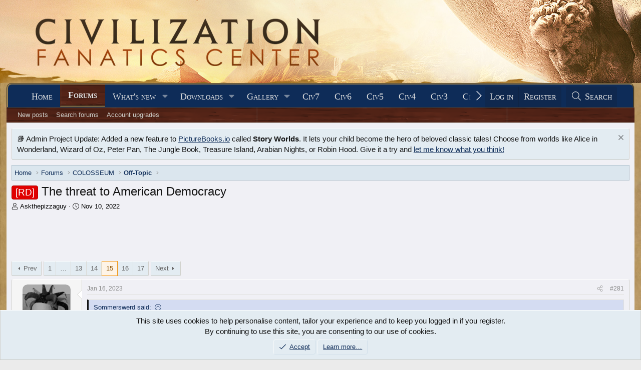

--- FILE ---
content_type: text/html; charset=utf-8
request_url: https://forums.civfanatics.com/threads/the-threat-to-american-democracy.680384/page-15
body_size: 42017
content:
<!DOCTYPE html>
<html id="XF" lang="en-US" dir="LTR"
	data-xf="2.3"
	data-app="public"
	
	
	data-template="thread_view"
	data-container-key="node-18"
	data-content-key="thread-680384"
	data-logged-in="false"
	data-cookie-prefix="xf_"
	data-csrf="1768918347,64491543ea5e00e72a60c8e0d96e9201"
	class="has-no-js template-thread_view"
	>
<head>
	
	
	

	<meta charset="utf-8" />
	<title>[RD] - The threat to American Democracy | Page 15 | CivFanatics Forums</title>
	<link rel="manifest" href="/webmanifest.php">

	<meta http-equiv="X-UA-Compatible" content="IE=Edge" />
	<meta name="viewport" content="width=device-width, initial-scale=1, viewport-fit=cover">

	
		
			
				<meta name="theme-color" content="#0e2b58" />
			
		
	

	<meta name="apple-mobile-web-app-title" content="CivFanatics">
	

	
		
		<meta name="description" content="with complete deadpan, &quot;this is serious business&quot; tone

Deadpan is only incidentally to be equated with seriousness.
Deadpan involves a mismatch between..." />
		<meta property="og:description" content="with complete deadpan, &quot;this is serious business&quot; tone

Deadpan is only incidentally to be equated with seriousness.
Deadpan involves a mismatch between content that is outrageous and delivery in a matter-of-fact tone of voice that suggests the speaker is unaware of how outrageous is his..." />
		<meta property="twitter:description" content="with complete deadpan, &quot;this is serious business&quot; tone

Deadpan is only incidentally to be equated with seriousness.
Deadpan involves a mismatch between content that is outrageous and delivery in..." />
	
	
		<meta property="og:url" content="https://forums.civfanatics.com/threads/the-threat-to-american-democracy.680384/" />
	
		<link rel="canonical" href="https://forums.civfanatics.com/threads/the-threat-to-american-democracy.680384/page-15" />
	
		<link rel="prev" href="/threads/the-threat-to-american-democracy.680384/page-14" />
	
		<link rel="next" href="/threads/the-threat-to-american-democracy.680384/page-16" />
	

	
		
	
	
	<meta property="og:site_name" content="CivFanatics Forums" />


	
	
		
	
	
	<meta property="og:type" content="website" />


	
	
		
	
	
	
		<meta property="og:title" content="[RD] - The threat to American Democracy" />
		<meta property="twitter:title" content="[RD] - The threat to American Democracy" />
	


	
	
	
	

	
	
	
		
	
	

	<link rel="stylesheet" href="/css.php?css=public%3Anormalize.css%2Cpublic%3Afa.css%2Cpublic%3Avariations.less%2Cpublic%3Acore.less%2Cpublic%3Aapp.less&amp;s=20&amp;l=1&amp;d=1768261783&amp;k=993d3c5d7846cf12dad1b9c096d587dcc1dd7eeb" />

	<link rel="stylesheet" href="/css.php?css=public%3Abb_code.less&amp;s=20&amp;l=1&amp;d=1768261783&amp;k=17bc1a5b883fd5461c1a317de96a5126a2036407" />
<link rel="stylesheet" href="/css.php?css=public%3Alightbox.less&amp;s=20&amp;l=1&amp;d=1768261783&amp;k=0b4ed37bd0569edd8e076f76158731c3fd00bf2a" />
<link rel="stylesheet" href="/css.php?css=public%3Amessage.less&amp;s=20&amp;l=1&amp;d=1768261783&amp;k=24efc4a8a79387625f4b319ae715e72112b96b6f" />
<link rel="stylesheet" href="/css.php?css=public%3Anf_giftupgrades.less&amp;s=20&amp;l=1&amp;d=1768261783&amp;k=ba8f2f2a13c85c0543885281254d3d119543ba48" />
<link rel="stylesheet" href="/css.php?css=public%3Anotices.less&amp;s=20&amp;l=1&amp;d=1768261783&amp;k=78b829707725b566d019a4b36c1afa44c813a4d8" />
<link rel="stylesheet" href="/css.php?css=public%3Ashare_controls.less&amp;s=20&amp;l=1&amp;d=1768261783&amp;k=b07cf3089afdd847a74c18a8f6ede73a18cf64b3" />
<link rel="stylesheet" href="/css.php?css=public%3Astructured_list.less&amp;s=20&amp;l=1&amp;d=1768261783&amp;k=fc1cf88f0a954524370765407b08abfebe221249" />
<link rel="stylesheet" href="/css.php?css=public%3Aextra.less&amp;s=20&amp;l=1&amp;d=1768261783&amp;k=73c01d64539d64c1e6b6ce16689312100af3a8b1" />


	
		<script src="/js/xf/preamble.min.js?_v=00026c4e"></script>
	

	
	<script src="/js/vendor/vendor-compiled.js?_v=00026c4e" defer></script>
	<script src="/js/xf/core-compiled.js?_v=00026c4e" defer></script>

	<script>
		XF.ready(() =>
		{
			XF.extendObject(true, XF.config, {
				// 
				userId: 0,
				enablePush: true,
				pushAppServerKey: 'BF9H8wib7EUZQZuOGJhO0MVwhNi2jL37t1ONGL_lIJ9mR4mJruI05LLhmsDn0kmFIfbrSOMA0zrD3h9lh55LZzI',
				url: {
					fullBase: 'https://forums.civfanatics.com/',
					basePath: '/',
					css: '/css.php?css=__SENTINEL__&s=20&l=1&d=1768261783',
					js: '/js/__SENTINEL__?_v=00026c4e',
					icon: '/data/local/icons/__VARIANT__.svg?v=1768261802#__NAME__',
					iconInline: '/styles/fa/__VARIANT__/__NAME__.svg?v=5.15.3',
					keepAlive: '/login/keep-alive'
				},
				cookie: {
					path: '/',
					domain: '',
					prefix: 'xf_',
					secure: true,
					consentMode: 'simple',
					consented: ["optional","_third_party"]
				},
				cacheKey: 'f3ed7234243583f554e27d349fe769c5',
				csrf: '1768918347,64491543ea5e00e72a60c8e0d96e9201',
				js: {"\/js\/xf\/lightbox-compiled.js?_v=00026c4e":true},
				fullJs: false,
				css: {"public:bb_code.less":true,"public:lightbox.less":true,"public:message.less":true,"public:nf_giftupgrades.less":true,"public:notices.less":true,"public:share_controls.less":true,"public:structured_list.less":true,"public:extra.less":true},
				time: {
					now: 1768918347,
					today: 1768885200,
					todayDow: 2,
					tomorrow: 1768971600,
					yesterday: 1768798800,
					week: 1768366800,
					month: 1767243600,
					year: 1767243600
				},
				style: {
					light: 'default',
					dark: '',
					defaultColorScheme: 'light'
				},
				borderSizeFeature: '3px',
				fontAwesomeWeight: 'l',
				enableRtnProtect: true,
				
				enableFormSubmitSticky: true,
				imageOptimization: '0',
				imageOptimizationQuality: 0.85,
				uploadMaxFilesize: 268435456,
				uploadMaxWidth: 0,
				uploadMaxHeight: 0,
				allowedVideoExtensions: ["m4v","mov","mp4","mp4v","mpeg","mpg","ogv","webm"],
				allowedAudioExtensions: ["mp3","opus","ogg","wav"],
				shortcodeToEmoji: true,
				visitorCounts: {
					conversations_unread: '0',
					alerts_unviewed: '0',
					total_unread: '0',
					title_count: false,
					icon_indicator: true
				},
				jsMt: {"xf\/action.js":"73262821","xf\/embed.js":"bba1db27","xf\/form.js":"bba1db27","xf\/structure.js":"73262821","xf\/tooltip.js":"bba1db27"},
				jsState: {},
				publicMetadataLogoUrl: '',
				publicPushBadgeUrl: 'https://forums.civfanatics.com/styles/default/xenforo/bell.png'
			})

			XF.extendObject(XF.phrases, {
				// 
				date_x_at_time_y:     "{date} at {time}",
				day_x_at_time_y:      "{day} at {time}",
				yesterday_at_x:       "Yesterday at {time}",
				x_minutes_ago:        "{minutes} minutes ago",
				one_minute_ago:       "1 minute ago",
				a_moment_ago:         "A moment ago",
				today_at_x:           "Today at {time}",
				in_a_moment:          "In a moment",
				in_a_minute:          "In a minute",
				in_x_minutes:         "In {minutes} minutes",
				later_today_at_x:     "Later today at {time}",
				tomorrow_at_x:        "Tomorrow at {time}",
				short_date_x_minutes: "{minutes}m",
				short_date_x_hours:   "{hours}h",
				short_date_x_days:    "{days}d",

				day0: "Sunday",
				day1: "Monday",
				day2: "Tuesday",
				day3: "Wednesday",
				day4: "Thursday",
				day5: "Friday",
				day6: "Saturday",

				dayShort0: "Sun",
				dayShort1: "Mon",
				dayShort2: "Tue",
				dayShort3: "Wed",
				dayShort4: "Thu",
				dayShort5: "Fri",
				dayShort6: "Sat",

				month0: "January",
				month1: "February",
				month2: "March",
				month3: "April",
				month4: "May",
				month5: "June",
				month6: "July",
				month7: "August",
				month8: "September",
				month9: "October",
				month10: "November",
				month11: "December",

				active_user_changed_reload_page: "The active user has changed. Reload the page for the latest version.",
				server_did_not_respond_in_time_try_again: "The server did not respond in time. Please try again.",
				oops_we_ran_into_some_problems: "Oops! We ran into some problems.",
				oops_we_ran_into_some_problems_more_details_console: "Oops! We ran into some problems. Please try again later. More error details may be in the browser console.",
				file_too_large_to_upload: "The file is too large to be uploaded.",
				uploaded_file_is_too_large_for_server_to_process: "The uploaded file is too large for the server to process.",
				files_being_uploaded_are_you_sure: "Files are still being uploaded. Are you sure you want to submit this form?",
				attach: "Attach files",
				rich_text_box: "Rich text box",
				close: "Close",
				link_copied_to_clipboard: "Link copied to clipboard.",
				text_copied_to_clipboard: "Text copied to clipboard.",
				loading: "Loading…",
				you_have_exceeded_maximum_number_of_selectable_items: "You have exceeded the maximum number of selectable items.",

				processing: "Processing",
				'processing...': "Processing…",

				showing_x_of_y_items: "Showing {count} of {total} items",
				showing_all_items: "Showing all items",
				no_items_to_display: "No items to display",

				number_button_up: "Increase",
				number_button_down: "Decrease",

				push_enable_notification_title: "Push notifications enabled successfully at CivFanatics Forums",
				push_enable_notification_body: "Thank you for enabling push notifications!",

				pull_down_to_refresh: "Pull down to refresh",
				release_to_refresh: "Release to refresh",
				refreshing: "Refreshing…"
			})
		})
	</script>

	<script src="/js/xf/lightbox-compiled.js?_v=00026c4e" defer></script>



	

	
	<script async src="https://www.googletagmanager.com/gtag/js?id=G-EXJ6TW9EQ9"></script>
	<script>
		window.dataLayer = window.dataLayer || [];
		function gtag(){dataLayer.push(arguments);}
		gtag('js', new Date());
		gtag('config', 'G-EXJ6TW9EQ9', {
			// 
			
			
		});
	</script>

<script defer src="https://cloudmetrics.xenforo.com/js/essential.js" data-website-id="2020738969127760"></script>
<!-- Venatus Ad Manager -->
<script src="https://hb.vntsm.com/v3/live/ad-manager.min.js" type="text/javascript" data-site-id="650090d2397aa93aeb789e0e" data-mode="scan" async></script>
<!-- / Venatus Ad Manager -->
</head>
<body data-template="thread_view">

<div class="p-pageWrapper" id="top">

	

	<header class="p-header" id="header">
		<div class="p-header-inner">
			<div class="p-header-content">
				<div class="p-header-logo p-header-logo--image">
					<a href="https://www.civfanatics.com">
						

	

	
		
		

		
	
		
		

		
	

	

	<picture data-variations="{&quot;default&quot;:{&quot;1&quot;:&quot;\/data\/assets\/logo\/logo-cfc.png&quot;,&quot;2&quot;:null},&quot;alternate&quot;:{&quot;1&quot;:&quot;\/data\/assets\/logo\/logo-cfc.png&quot;,&quot;2&quot;:null}}">
		
		
		

		

		<img src="/data/assets/logo/logo-cfc.png"  width="" height="36" alt="CivFanatics Forums"  />
	</picture>


					</a>
				</div>

				
			</div>
		</div>
	</header>

	
	

	
		<div class="p-navSticky p-navSticky--primary" data-xf-init="sticky-header">
			
		<nav class="p-nav">
			<div class="p-nav-inner">
				<button type="button" class="button button--plain p-nav-menuTrigger" data-xf-click="off-canvas" data-menu=".js-headerOffCanvasMenu" tabindex="0" aria-label="Menu"><span class="button-text">
					<i aria-hidden="true"></i>
				</span></button>

				<div class="p-nav-smallLogo">
					<a href="https://www.civfanatics.com">
						

	

	
		
		

		
	
		
		

		
	

	

	<picture data-variations="{&quot;default&quot;:{&quot;1&quot;:&quot;\/data\/assets\/logo\/logo-cfc.png&quot;,&quot;2&quot;:null},&quot;alternate&quot;:{&quot;1&quot;:&quot;\/data\/assets\/logo\/logo-cfc.png&quot;,&quot;2&quot;:null}}">
		
		
		

		

		<img src="/data/assets/logo/logo-cfc.png"  width="" height="36" alt="CivFanatics Forums"  />
	</picture>


					</a>
				</div>

				<div class="p-nav-scroller hScroller" data-xf-init="h-scroller" data-auto-scroll=".p-navEl.is-selected">
					<div class="hScroller-scroll">
						<ul class="p-nav-list js-offCanvasNavSource">
							
								<li>
									
	<div class="p-navEl " >
	

		
	
	<a href="https://www.civfanatics.com"
	class="p-navEl-link "
	
	data-xf-key="1"
	data-nav-id="home">Home</a>


		

		
	
	</div>

								</li>
							
								<li>
									
	<div class="p-navEl is-selected" data-has-children="true">
	

		
	
	<a href="/"
	class="p-navEl-link p-navEl-link--splitMenu "
	
	
	data-nav-id="forums">Forums</a>


		<a data-xf-key="2"
			data-xf-click="menu"
			data-menu-pos-ref="< .p-navEl"
			class="p-navEl-splitTrigger"
			role="button"
			tabindex="0"
			aria-label="Toggle expanded"
			aria-expanded="false"
			aria-haspopup="true"></a>

		
	
		<div class="menu menu--structural" data-menu="menu" aria-hidden="true">
			<div class="menu-content">
				
					
	
	
	<a href="/whats-new/posts/"
	class="menu-linkRow u-indentDepth0 js-offCanvasCopy "
	
	
	data-nav-id="newPosts">New posts</a>

	

				
					
	
	
	<a href="/search/?type=post"
	class="menu-linkRow u-indentDepth0 js-offCanvasCopy "
	
	
	data-nav-id="searchForums">Search forums</a>

	

				
					
	
	
	<a href="https://forums.civfanatics.com/account/upgrades"
	class="menu-linkRow u-indentDepth0 js-offCanvasCopy "
	
	
	data-nav-id="AccountUpgrade">Account upgrades</a>

	

				
			</div>
		</div>
	
	</div>

								</li>
							
								<li>
									
	<div class="p-navEl " data-has-children="true">
	

		
	
	<a href="/whats-new/"
	class="p-navEl-link p-navEl-link--splitMenu "
	
	
	data-nav-id="whatsNew">What's new</a>


		<a data-xf-key="3"
			data-xf-click="menu"
			data-menu-pos-ref="< .p-navEl"
			class="p-navEl-splitTrigger"
			role="button"
			tabindex="0"
			aria-label="Toggle expanded"
			aria-expanded="false"
			aria-haspopup="true"></a>

		
	
		<div class="menu menu--structural" data-menu="menu" aria-hidden="true">
			<div class="menu-content">
				
					
	
	
	<a href="/featured/"
	class="menu-linkRow u-indentDepth0 js-offCanvasCopy "
	
	
	data-nav-id="featured">Featured content</a>

	

				
					
	
	
	<a href="/whats-new/posts/"
	class="menu-linkRow u-indentDepth0 js-offCanvasCopy "
	 rel="nofollow"
	
	data-nav-id="whatsNewPosts">New posts</a>

	

				
					
	
	
	<a href="/whats-new/media/"
	class="menu-linkRow u-indentDepth0 js-offCanvasCopy "
	 rel="nofollow"
	
	data-nav-id="xfmgWhatsNewNewMedia">New media</a>

	

				
					
	
	
	<a href="/whats-new/media-comments/"
	class="menu-linkRow u-indentDepth0 js-offCanvasCopy "
	 rel="nofollow"
	
	data-nav-id="xfmgWhatsNewMediaComments">New media comments</a>

	

				
					
	
	
	<a href="/whats-new/resources/"
	class="menu-linkRow u-indentDepth0 js-offCanvasCopy "
	 rel="nofollow"
	
	data-nav-id="xfrmNewResources">New resources</a>

	

				
					
	
	
	<a href="/whats-new/profile-posts/"
	class="menu-linkRow u-indentDepth0 js-offCanvasCopy "
	 rel="nofollow"
	
	data-nav-id="whatsNewProfilePosts">New profile posts</a>

	

				
					
	
	
	<a href="/whats-new/latest-activity"
	class="menu-linkRow u-indentDepth0 js-offCanvasCopy "
	 rel="nofollow"
	
	data-nav-id="latestActivity">Latest activity</a>

	

				
			</div>
		</div>
	
	</div>

								</li>
							
								<li>
									
	<div class="p-navEl " data-has-children="true">
	

		
	
	<a href="/resources/"
	class="p-navEl-link p-navEl-link--splitMenu "
	
	
	data-nav-id="xfrm">Downloads</a>


		<a data-xf-key="4"
			data-xf-click="menu"
			data-menu-pos-ref="< .p-navEl"
			class="p-navEl-splitTrigger"
			role="button"
			tabindex="0"
			aria-label="Toggle expanded"
			aria-expanded="false"
			aria-haspopup="true"></a>

		
	
		<div class="menu menu--structural" data-menu="menu" aria-hidden="true">
			<div class="menu-content">
				
					
	
	
	<a href="/resources/latest-reviews"
	class="menu-linkRow u-indentDepth0 js-offCanvasCopy "
	
	
	data-nav-id="xfrmLatestReviews">Latest reviews</a>

	

				
					
	
	
	<a href="/search/?type=resource"
	class="menu-linkRow u-indentDepth0 js-offCanvasCopy "
	
	
	data-nav-id="xfrmSearchResources">Search resources</a>

	

				
					
	
	
	<a href="https://forums.civfanatics.com/resources/categories/civilization-vii-downloads.181/"
	class="menu-linkRow u-indentDepth0 js-offCanvasCopy "
	
	
	data-nav-id="Civ7Downloads">Civ7 - Downloads</a>

	

				
					
	
	
	<a href="https://forums.civfanatics.com/resources/categories/civilization-vi-downloads.145/"
	class="menu-linkRow u-indentDepth0 js-offCanvasCopy "
	
	
	data-nav-id="430">Civ6 - Downloads</a>

	

				
					
	
	
	<a href="https://forums.civfanatics.com/resources/categories/civ-beyond-earth-downloads.144/"
	class="menu-linkRow u-indentDepth0 js-offCanvasCopy "
	
	
	data-nav-id="435">Civ:BE - Downloads</a>

	

				
					
	
	
	<a href="https://forums.civfanatics.com/resources/categories/civilization-v-downloads.112/"
	class="menu-linkRow u-indentDepth0 js-offCanvasCopy "
	
	
	data-nav-id="440">Civ5 - Downloads</a>

	

				
					
	
	
	<a href="https://forums.civfanatics.com/resources/categories/civilization-iv-downloads.1/"
	class="menu-linkRow u-indentDepth0 js-offCanvasCopy "
	
	
	data-nav-id="450">Civ4 - Downloads</a>

	

				
					
	
	
	<a href="https://forums.civfanatics.com/resources/categories/civ-iv-colonization-downloads.110/"
	class="menu-linkRow u-indentDepth0 js-offCanvasCopy "
	
	
	data-nav-id="455">Civ4: Col - Downloads</a>

	

				
					
	
	
	<a href="https://forums.civfanatics.com/resources/categories/civilization-iii-downloads.13/"
	class="menu-linkRow u-indentDepth0 js-offCanvasCopy "
	
	
	data-nav-id="460">Civ3 - Downloads</a>

	

				
					
	
	
	<a href="https://forums.civfanatics.com/resources/categories/civilization-ii-downloads.78/"
	class="menu-linkRow u-indentDepth0 js-offCanvasCopy "
	
	
	data-nav-id="470">Civ2 - Downloads</a>

	

				
					
	
	
	<a href="https://forums.civfanatics.com/resources/categories/civilization-i-downloads.105/"
	class="menu-linkRow u-indentDepth0 js-offCanvasCopy "
	
	
	data-nav-id="480">Civ1 - Downloads</a>

	

				
					
	
	
	<a href="https://forums.civfanatics.com/resources/categories/alpha-centauri-downloads.111/"
	class="menu-linkRow u-indentDepth0 js-offCanvasCopy "
	
	
	data-nav-id="490">Alpha Centauri - Downloads</a>

	

				
					
	
	
	<a href="https://forums.civfanatics.com/resources/categories/ara-history-untold-downloads.188/"
	class="menu-linkRow u-indentDepth0 js-offCanvasCopy "
	
	
	data-nav-id="Ara">Ara: History Untold Downloads</a>

	

				
			</div>
		</div>
	
	</div>

								</li>
							
								<li>
									
	<div class="p-navEl " data-has-children="true">
	

		
	
	<a href="/media/"
	class="p-navEl-link p-navEl-link--splitMenu "
	
	
	data-nav-id="xfmg">Gallery</a>


		<a data-xf-key="5"
			data-xf-click="menu"
			data-menu-pos-ref="< .p-navEl"
			class="p-navEl-splitTrigger"
			role="button"
			tabindex="0"
			aria-label="Toggle expanded"
			aria-expanded="false"
			aria-haspopup="true"></a>

		
	
		<div class="menu menu--structural" data-menu="menu" aria-hidden="true">
			<div class="menu-content">
				
					
	
	
	<a href="/whats-new/media/"
	class="menu-linkRow u-indentDepth0 js-offCanvasCopy "
	 rel="nofollow"
	
	data-nav-id="xfmgNewMedia">New media</a>

	

				
					
	
	
	<a href="/whats-new/media-comments/"
	class="menu-linkRow u-indentDepth0 js-offCanvasCopy "
	 rel="nofollow"
	
	data-nav-id="xfmgNewComments">New comments</a>

	

				
					
	
	
	<a href="/search/?type=xfmg_media"
	class="menu-linkRow u-indentDepth0 js-offCanvasCopy "
	
	
	data-nav-id="xfmgSearchMedia">Search media</a>

	

				
					
	
	
	<a href="https://forums.civfanatics.com/media/categories/civilization-vii-gallery.74/"
	class="menu-linkRow u-indentDepth0 js-offCanvasCopy "
	
	
	data-nav-id="Civ7Gallery">Civ7 - Gallery</a>

	

				
					
	
	
	<a href="https://forums.civfanatics.com/media/categories/civilization-vi-gallery.39/"
	class="menu-linkRow u-indentDepth0 js-offCanvasCopy "
	
	
	data-nav-id="Gal800">Civ6 - Gallery</a>

	

				
					
	
	
	<a href="https://forums.civfanatics.com/media/categories/civ-beyond-earth-gallery.36/"
	class="menu-linkRow u-indentDepth0 js-offCanvasCopy "
	
	
	data-nav-id="Gal810">Civ:BE - Gallery</a>

	

				
					
	
	
	<a href="https://forums.civfanatics.com/media/categories/civilization-v-gallery.31/"
	class="menu-linkRow u-indentDepth0 js-offCanvasCopy "
	
	
	data-nav-id="Gal820">Civ5 - Gallery</a>

	

				
					
	
	
	<a href="https://forums.civfanatics.com/media/categories/civilization-iv-gallery.2/"
	class="menu-linkRow u-indentDepth0 js-offCanvasCopy "
	
	
	data-nav-id="Gal830">Civ4 - Gallery</a>

	

				
					
	
	
	<a href="https://forums.civfanatics.com/media/categories/civ4-colonization-gallery.29/"
	class="menu-linkRow u-indentDepth0 js-offCanvasCopy "
	
	
	data-nav-id="Gal840">Civ4:Col - Gallery</a>

	

				
					
	
	
	<a href="https://forums.civfanatics.com/media/categories/civilization-iii-gallery.6/"
	class="menu-linkRow u-indentDepth0 js-offCanvasCopy "
	
	
	data-nav-id="Gal850">Civ3 - Gallery</a>

	

				
					
	
	
	<a href="https://forums.civfanatics.com/media/categories/civilization-ii-gallery.13/"
	class="menu-linkRow u-indentDepth0 js-offCanvasCopy "
	
	
	data-nav-id="Gal860">Civ2 - Gallery</a>

	

				
					
	
	
	<a href="https://forums.civfanatics.com/media/categories/civilization-gallery.16/"
	class="menu-linkRow u-indentDepth0 js-offCanvasCopy "
	
	
	data-nav-id="Gal870">Civ1 - Gallery</a>

	

				
					
	
	
	<a href="https://forums.civfanatics.com/media/categories/alpha-centauri.89/"
	class="menu-linkRow u-indentDepth0 js-offCanvasCopy "
	
	
	data-nav-id="873">Alpha Centauri - Gallery</a>

	

				
					
	
	
	<a href="https://forums.civfanatics.com/media/categories/colonization-gallery.70/"
	class="menu-linkRow u-indentDepth0 js-offCanvasCopy "
	
	
	data-nav-id="876">Colonization - Gallery</a>

	

				
					
	
	
	<a href="https://forums.civfanatics.com/media/categories/old-world.59/"
	class="menu-linkRow u-indentDepth0 js-offCanvasCopy "
	
	
	data-nav-id="Gal880">Old World - Gallery</a>

	

				
					
	
	
	<a href="https://forums.civfanatics.com/media/categories/ara-history-untold.83/"
	class="menu-linkRow u-indentDepth0 js-offCanvasCopy "
	
	
	data-nav-id="890">Ara: History Untold - Gallery</a>

	

				
			</div>
		</div>
	
	</div>

								</li>
							
								<li>
									
	<div class="p-navEl " >
	

		
	
	<a href="https://www.civfanatics.com/civ7/"
	class="p-navEl-link "
	
	data-xf-key="6"
	data-nav-id="Civ7">Civ7</a>


		

		
	
	</div>

								</li>
							
								<li>
									
	<div class="p-navEl " >
	

		
	
	<a href="https://www.civfanatics.com/civ6"
	class="p-navEl-link "
	
	data-xf-key="7"
	data-nav-id="530">Civ6</a>


		

		
	
	</div>

								</li>
							
								<li>
									
	<div class="p-navEl " >
	

		
	
	<a href="https://www.civfanatics.com/civ5/"
	class="p-navEl-link "
	
	data-xf-key="8"
	data-nav-id="540">Civ5</a>


		

		
	
	</div>

								</li>
							
								<li>
									
	<div class="p-navEl " >
	

		
	
	<a href="https://www.civfanatics.com/civ4/"
	class="p-navEl-link "
	
	data-xf-key="9"
	data-nav-id="550">Civ4</a>


		

		
	
	</div>

								</li>
							
								<li>
									
	<div class="p-navEl " >
	

		
	
	<a href="https://www.civfanatics.com/civ3/"
	class="p-navEl-link "
	
	data-xf-key="10"
	data-nav-id="560">Civ3</a>


		

		
	
	</div>

								</li>
							
								<li>
									
	<div class="p-navEl " >
	

		
	
	<a href="https://www.civfanatics.com/civ2/"
	class="p-navEl-link "
	
	data-xf-key="11"
	data-nav-id="570">Civ2</a>


		

		
	
	</div>

								</li>
							
								<li>
									
	<div class="p-navEl " >
	

		
	
	<a href="https://www.civfanatics.com/civ1/"
	class="p-navEl-link "
	
	data-xf-key="12"
	data-nav-id="580">Civ1</a>


		

		
	
	</div>

								</li>
							
								<li>
									
	<div class="p-navEl " data-has-children="true">
	

			
				<a data-xf-key="13"
					data-xf-click="menu"
					data-menu-pos-ref="< .p-navEl"
					class="p-navEl-linkHolder"
					role="button"
					tabindex="0"
					aria-expanded="false"
					aria-haspopup="true">
					
	
	<span 
	class="p-navEl-link p-navEl-link--menuTrigger "
	
	
	data-nav-id="595">Follow us</span>

				</a>
			

		
	
		<div class="menu menu--structural" data-menu="menu" aria-hidden="true">
			<div class="menu-content">
				
					
	
	
	<a href="https://www.facebook.com/civfanatics"
	class="menu-linkRow u-indentDepth0 js-offCanvasCopy "
	
	
	data-nav-id="1">We are on Facebook!</a>

	

				
					
	
	
	<a href="https://www.instagram.com/civfanatics/"
	class="menu-linkRow u-indentDepth0 js-offCanvasCopy "
	
	
	data-nav-id="2">We are on Instagram!</a>

	

				
					
	
	
	<a href="https://www.reddit.com/r/civfanatics/"
	class="menu-linkRow u-indentDepth0 js-offCanvasCopy "
	
	
	data-nav-id="3">We are on reddit!</a>

	

				
					
	
	
	<a href="https://mstdn.games/@civfanatics"
	class="menu-linkRow u-indentDepth0 js-offCanvasCopy "
	
	
	data-nav-id="4">We are on Mastodon!</a>

	

				
			</div>
		</div>
	
	</div>

								</li>
							
								<li>
									
	<div class="p-navEl " data-has-children="true">
	

			
				<a data-xf-key="14"
					data-xf-click="menu"
					data-menu-pos-ref="< .p-navEl"
					class="p-navEl-linkHolder"
					role="button"
					tabindex="0"
					aria-expanded="false"
					aria-haspopup="true">
					
	
	<span 
	class="p-navEl-link p-navEl-link--menuTrigger "
	
	
	data-nav-id="597">Projects</span>

				</a>
			

		
	
		<div class="menu menu--structural" data-menu="menu" aria-hidden="true">
			<div class="menu-content">
				
					
	
	
	<a href="https://polycast.civfanatics.com/"
	class="menu-linkRow u-indentDepth0 js-offCanvasCopy "
	
	
	data-nav-id="Podcast1">The Polycast podcast</a>

	

				
					
	
	
	<a href="https://civcomm.civfanatics.com/omt/"
	class="menu-linkRow u-indentDepth0 js-offCanvasCopy "
	
	
	data-nav-id="Podcast5">One More Turn podcast</a>

	

				
					
	
	
	<a href="https://modiki.civfanatics.com/"
	class="menu-linkRow u-indentDepth0 js-offCanvasCopy "
	
	
	data-nav-id="590">Modiki - our modding wiki</a>

	

				
					
	
	
	<a href="https://sleague.civfanatics.com"
	class="menu-linkRow u-indentDepth0 js-offCanvasCopy "
	
	
	data-nav-id="Civ2ScenarioLeague">Scenario League (Civ2)</a>

	

				
			</div>
		</div>
	
	</div>

								</li>
							
								<li>
									
	<div class="p-navEl " data-has-children="true">
	

		
	
	<a href="/members/"
	class="p-navEl-link p-navEl-link--splitMenu "
	
	
	data-nav-id="members">Members</a>


		<a data-xf-key="15"
			data-xf-click="menu"
			data-menu-pos-ref="< .p-navEl"
			class="p-navEl-splitTrigger"
			role="button"
			tabindex="0"
			aria-label="Toggle expanded"
			aria-expanded="false"
			aria-haspopup="true"></a>

		
	
		<div class="menu menu--structural" data-menu="menu" aria-hidden="true">
			<div class="menu-content">
				
					
	
	
	<a href="/online/"
	class="menu-linkRow u-indentDepth0 js-offCanvasCopy "
	
	
	data-nav-id="currentVisitors">Current visitors</a>

	

				
					
	
	
	<a href="/whats-new/profile-posts/"
	class="menu-linkRow u-indentDepth0 js-offCanvasCopy "
	 rel="nofollow"
	
	data-nav-id="newProfilePosts">New profile posts</a>

	

				
					
	
	
	<a href="/search/?type=profile_post"
	class="menu-linkRow u-indentDepth0 js-offCanvasCopy "
	
	
	data-nav-id="searchProfilePosts">Search profile posts</a>

	

				
					
	
	
	<a href="https://forums.civfanatics.com/account/upgrades"
	class="menu-linkRow u-indentDepth0 js-offCanvasCopy "
	
	
	data-nav-id="650">Upgrade Account to Premium</a>

	

				
					
	
	
	<a href="https://forums.civfanatics.com/members/?key=staff_members"
	class="menu-linkRow u-indentDepth0 js-offCanvasCopy "
	
	
	data-nav-id="700">Staff members</a>

	

				
			</div>
		</div>
	
	</div>

								</li>
							
						</ul>
					</div>
				</div>

				<div class="p-nav-opposite">
					<div class="p-navgroup p-account p-navgroup--guest">
						
							<a href="/login/" class="p-navgroup-link p-navgroup-link--textual p-navgroup-link--logIn"
								data-xf-click="overlay" data-follow-redirects="on">
								<span class="p-navgroup-linkText">Log in</span>
							</a>
							
								<a href="/register/" class="p-navgroup-link p-navgroup-link--textual p-navgroup-link--register"
									data-xf-click="overlay" data-follow-redirects="on">
									<span class="p-navgroup-linkText">Register</span>
								</a>
							
						
					</div>

					<div class="p-navgroup p-discovery">
						<a href="/whats-new/"
							class="p-navgroup-link p-navgroup-link--iconic p-navgroup-link--whatsnew"
							aria-label="What&#039;s new"
							title="What&#039;s new">
							<i aria-hidden="true"></i>
							<span class="p-navgroup-linkText">What's new</span>
						</a>

						
							<a href="/search/"
								class="p-navgroup-link p-navgroup-link--iconic p-navgroup-link--search"
								data-xf-click="menu"
								data-xf-key="/"
								aria-label="Search"
								aria-expanded="false"
								aria-haspopup="true"
								title="Search">
								<i aria-hidden="true"></i>
								<span class="p-navgroup-linkText">Search</span>
							</a>
							<div class="menu menu--structural menu--wide" data-menu="menu" aria-hidden="true">
								<form action="/search/search" method="post"
									class="menu-content"
									data-xf-init="quick-search">

									<h3 class="menu-header">Search</h3>
									
									<div class="menu-row">
										
											<div class="inputGroup inputGroup--joined">
												<input type="text" class="input" name="keywords" data-acurl="/search/auto-complete" placeholder="Search…" aria-label="Search" data-menu-autofocus="true" />
												
			<select name="constraints" class="js-quickSearch-constraint input" aria-label="Search within">
				<option value="">Everywhere</option>
<option value="{&quot;search_type&quot;:&quot;post&quot;}">Threads</option>
<option value="{&quot;search_type&quot;:&quot;post&quot;,&quot;c&quot;:{&quot;nodes&quot;:[18],&quot;child_nodes&quot;:1}}">This forum</option>
<option value="{&quot;search_type&quot;:&quot;post&quot;,&quot;c&quot;:{&quot;thread&quot;:680384}}">This thread</option>

			</select>
		
											</div>
										
									</div>

									
									<div class="menu-row">
										<label class="iconic"><input type="checkbox"  name="c[title_only]" value="1" /><i aria-hidden="true"></i><span class="iconic-label">Search titles only

													
													<span tabindex="0" role="button"
														data-xf-init="tooltip" data-trigger="hover focus click" title="Tags will also be searched in content where tags are supported">

														<i class="fa--xf far fa-question-circle  u-muted u-smaller"><svg xmlns="http://www.w3.org/2000/svg" role="img" ><title>Note</title><use href="/data/local/icons/regular.svg?v=1768261802#question-circle"></use></svg></i>
													</span></span></label>

									</div>
									
									<div class="menu-row">
										<div class="inputGroup">
											<span class="inputGroup-text" id="ctrl_search_menu_by_member">By:</span>
											<input type="text" class="input" name="c[users]" data-xf-init="auto-complete" placeholder="Member" aria-labelledby="ctrl_search_menu_by_member" />
										</div>
									</div>
									<div class="menu-footer">
									<span class="menu-footer-controls">
										<button type="submit" class="button button--icon button--icon--search button--primary"><i class="fa--xf fal fa-search "><svg xmlns="http://www.w3.org/2000/svg" role="img" aria-hidden="true" ><use href="/data/local/icons/light.svg?v=1768261802#search"></use></svg></i><span class="button-text">Search</span></button>
										<button type="submit" class="button " name="from_search_menu"><span class="button-text">Advanced search…</span></button>
									</span>
									</div>

									<input type="hidden" name="_xfToken" value="1768918347,64491543ea5e00e72a60c8e0d96e9201" />
								</form>
							</div>
						
					</div>
				</div>
			</div>
		</nav>
	
		</div>
		
		
			<div class="p-sectionLinks">
				<div class="p-sectionLinks-inner hScroller" data-xf-init="h-scroller">
					<div class="hScroller-scroll">
						<ul class="p-sectionLinks-list">
							
								<li>
									
	<div class="p-navEl " >
	

		
	
	<a href="/whats-new/posts/"
	class="p-navEl-link "
	
	data-xf-key="alt+1"
	data-nav-id="newPosts">New posts</a>


		

		
	
	</div>

								</li>
							
								<li>
									
	<div class="p-navEl " >
	

		
	
	<a href="/search/?type=post"
	class="p-navEl-link "
	
	data-xf-key="alt+2"
	data-nav-id="searchForums">Search forums</a>


		

		
	
	</div>

								</li>
							
								<li>
									
	<div class="p-navEl " >
	

		
	
	<a href="https://forums.civfanatics.com/account/upgrades"
	class="p-navEl-link "
	
	data-xf-key="alt+3"
	data-nav-id="AccountUpgrade">Account upgrades</a>


		

		
	
	</div>

								</li>
							
						</ul>
					</div>
				</div>
			</div>
			
	
		

	<div class="offCanvasMenu offCanvasMenu--nav js-headerOffCanvasMenu" data-menu="menu" aria-hidden="true" data-ocm-builder="navigation">
		<div class="offCanvasMenu-backdrop" data-menu-close="true"></div>
		<div class="offCanvasMenu-content">
			<div class="offCanvasMenu-header">
				Menu
				<a class="offCanvasMenu-closer" data-menu-close="true" role="button" tabindex="0" aria-label="Close"></a>
			</div>
			
				<div class="p-offCanvasRegisterLink">
					<div class="offCanvasMenu-linkHolder">
						<a href="/login/" class="offCanvasMenu-link" data-xf-click="overlay" data-menu-close="true">
							Log in
						</a>
					</div>
					<hr class="offCanvasMenu-separator" />
					
						<div class="offCanvasMenu-linkHolder">
							<a href="/register/" class="offCanvasMenu-link" data-xf-click="overlay" data-menu-close="true">
								Register
							</a>
						</div>
						<hr class="offCanvasMenu-separator" />
					
				</div>
			
			<div class="js-offCanvasNavTarget"></div>
			<div class="offCanvasMenu-installBanner js-installPromptContainer" style="display: none;" data-xf-init="install-prompt">
				<div class="offCanvasMenu-installBanner-header">Install the app</div>
				<button type="button" class="button js-installPromptButton"><span class="button-text">Install</span></button>
				<template class="js-installTemplateIOS">
					<div class="js-installTemplateContent">
						<div class="overlay-title">How to install the app on iOS</div>
						<div class="block-body">
							<div class="block-row">
								<p>
									Follow along with the video below to see how to install our site as a web app on your home screen.
								</p>
								<p style="text-align: center">
									<video src="/styles/default/xenforo/add_to_home.mp4"
										width="280" height="480" autoplay loop muted playsinline></video>
								</p>
								<p>
									<small><strong>Note:</strong> This feature may not be available in some browsers.</small>
								</p>
							</div>
						</div>
					</div>
				</template>
			</div>
		</div>
	</div>

	<div class="p-body">
		<div class="p-body-inner">
			<!--XF:EXTRA_OUTPUT-->

			
				
	
		
		

		<ul class="notices notices--block  js-notices"
			data-xf-init="notices"
			data-type="block"
			data-scroll-interval="6">

			
				
	<li class="notice js-notice notice--primary"
		data-notice-id="43"
		data-delay-duration="0"
		data-display-duration="0"
		data-auto-dismiss=""
		data-visibility="">

		
		<div class="notice-content">
			
				<a href="/account/dismiss-notice?notice_id=43" class="notice-dismiss js-noticeDismiss" data-xf-init="tooltip" title="Dismiss notice"></a>
			
			📚 Admin Project Update: Added a new feature to <a href="https://picturebooks.io/" target="_blank">PictureBooks.io</a> called <b>Story Worlds</b>. It lets your child become the hero of beloved classic tales! Choose from worlds like Alice in Wonderland, Wizard of Oz, Peter Pan, The Jungle Book, Treasure Island, Arabian Nights, or Robin Hood. Give it a try and <a href="https://forums.civfanatics.com/threads/i-built-an-ai-childrens-book-generator-picturebooks-io-looking-for-feedback.700929/page-17#post-16911947">let me know what you think!</a>
		</div>
	</li>

			
		</ul>
	

			

			

			
			
	
		<ul class="p-breadcrumbs "
			itemscope itemtype="https://schema.org/BreadcrumbList">
			
				

				
				

				
					
					
	<li itemprop="itemListElement" itemscope itemtype="https://schema.org/ListItem">
		<a href="https://www.civfanatics.com" itemprop="item">
			<span itemprop="name">Home</span>
		</a>
		<meta itemprop="position" content="1" />
	</li>

				

				
					
					
	<li itemprop="itemListElement" itemscope itemtype="https://schema.org/ListItem">
		<a href="/" itemprop="item">
			<span itemprop="name">Forums</span>
		</a>
		<meta itemprop="position" content="2" />
	</li>

				
				
					
					
	<li itemprop="itemListElement" itemscope itemtype="https://schema.org/ListItem">
		<a href="/categories/colosseum.3/" itemprop="item">
			<span itemprop="name">COLOSSEUM</span>
		</a>
		<meta itemprop="position" content="3" />
	</li>

				
					
					
	<li itemprop="itemListElement" itemscope itemtype="https://schema.org/ListItem">
		<a href="/forums/off-topic.18/" itemprop="item">
			<span itemprop="name">Off-Topic</span>
		</a>
		<meta itemprop="position" content="4" />
	</li>

				
			
		</ul>
	

			

			
	<noscript class="js-jsWarning"><div class="blockMessage blockMessage--important blockMessage--iconic u-noJsOnly">JavaScript is disabled. For a better experience, please enable JavaScript in your browser before proceeding.</div></noscript>

			
	<div class="blockMessage blockMessage--important blockMessage--iconic js-browserWarning" style="display: none">You are using an out of date browser. It  may not display this or other websites correctly.<br />You should upgrade or use an <a href="https://www.google.com/chrome/" target="_blank" rel="noopener">alternative browser</a>.</div>


			
				<div class="p-body-header">
					
						
							<div class="p-title ">
								
									
										<h1 class="p-title-value"><span class="label label--red" dir="auto">[RD]</span><span class="label-append">&nbsp;</span>The threat to American Democracy</h1>
									
									
								
							</div>
						

						
							<div class="p-description">
	<ul class="listInline listInline--bullet">
		<li>
			<i class="fa--xf fal fa-user "><svg xmlns="http://www.w3.org/2000/svg" role="img" ><title>Thread starter</title><use href="/data/local/icons/light.svg?v=1768261802#user"></use></svg></i>
			<span class="u-srOnly">Thread starter</span>

			<a href="/members/askthepizzaguy.123694/" class="username  u-concealed" dir="auto" data-user-id="123694" data-xf-init="member-tooltip">Askthepizzaguy</a>
		</li>
		<li>
			<i class="fa--xf fal fa-clock "><svg xmlns="http://www.w3.org/2000/svg" role="img" ><title>Start date</title><use href="/data/local/icons/light.svg?v=1768261802#clock"></use></svg></i>
			<span class="u-srOnly">Start date</span>

			<a href="/threads/the-threat-to-american-democracy.680384/" class="u-concealed"><time  class="u-dt" dir="auto" datetime="2022-11-10T21:16:53-0500" data-timestamp="1668133013" data-date="Nov 10, 2022" data-time="9:16 PM" data-short="Nov &#039;22" title="Nov 10, 2022 at 9:16 PM">Nov 10, 2022</time></a>
		</li>
		
		
	</ul>
</div>
						
					
				</div>
			

			<div class="p-body-main  ">
				
				<div class="p-body-contentCol"></div>
				

				

				<div class="p-body-content">
					

	
	
	 
	  <div class="ad-desktop" style="min-height: 90px; margin-right: auto; margin-left: auto; padding: 4px 0 4px 0;">
		  <div class="vm-placement" data-id="65040f6fd926600d7973dbf4" data-display-type="hybrid-banner"></div>
	  </div>
	 
	  <div class="ad-mobile" style="min-height: 50px; margin-right: auto; margin-left: auto; padding: 4px 0 4px 0;">
		  <div class="vm-placement" data-id="6626229650e90801e258b6f6"></div>
	  </div>
	


					<div class="p-body-pageContent">










	
	
	
		
	
	
	


	
	
	
		
	
	
	


	
	
		
	
	
	


	
	



	










	



	

	
		
	



















<div class="block block--messages" data-xf-init="" data-type="post" data-href="/inline-mod/" data-search-target="*">

	<span class="u-anchorTarget" id="posts"></span>

	
		
	

	

	<div class="block-outer"><div class="block-outer-main"><nav class="pageNavWrapper pageNavWrapper--mixed ">



<div class="pageNav pageNav--skipStart ">
	
		<a href="/threads/the-threat-to-american-democracy.680384/page-14" class="pageNav-jump pageNav-jump--prev">Prev</a>
	

	<ul class="pageNav-main">
		

	
		<li class="pageNav-page "><a href="/threads/the-threat-to-american-democracy.680384/">1</a></li>
	


		
			
				<li class="pageNav-page pageNav-page--skip pageNav-page--skipStart">
					<a data-xf-init="tooltip" title="Go to page"
						data-xf-click="menu"
						role="button" tabindex="0" aria-expanded="false" aria-haspopup="true">…</a>
					

	<div class="menu menu--pageJump" data-menu="menu" aria-hidden="true">
		<div class="menu-content">
			<h4 class="menu-header">Go to page</h4>
			<div class="menu-row" data-xf-init="page-jump" data-page-url="/threads/the-threat-to-american-democracy.680384/page-%page%">
				<div class="inputGroup inputGroup--numbers">
					<div class="inputGroup inputGroup--numbers inputNumber" data-xf-init="number-box"><input type="number" pattern="\d*" class="input input--number js-numberBoxTextInput input input--numberNarrow js-pageJumpPage" value="12"  min="1" max="17" step="1" required="required" data-menu-autofocus="true" /></div>
					<span class="inputGroup-text"><button type="button" class="button js-pageJumpGo"><span class="button-text">Go</span></button></span>
				</div>
			</div>
		</div>
	</div>

				</li>
			
		

		
			

	
		<li class="pageNav-page pageNav-page--earlier"><a href="/threads/the-threat-to-american-democracy.680384/page-13">13</a></li>
	

		
			

	
		<li class="pageNav-page pageNav-page--earlier"><a href="/threads/the-threat-to-american-democracy.680384/page-14">14</a></li>
	

		
			

	
		<li class="pageNav-page pageNav-page--current "><a href="/threads/the-threat-to-american-democracy.680384/page-15">15</a></li>
	

		
			

	
		<li class="pageNav-page pageNav-page--later"><a href="/threads/the-threat-to-american-democracy.680384/page-16">16</a></li>
	

		

		

		

	
		<li class="pageNav-page "><a href="/threads/the-threat-to-american-democracy.680384/page-17">17</a></li>
	

	</ul>

	
		<a href="/threads/the-threat-to-american-democracy.680384/page-16" class="pageNav-jump pageNav-jump--next">Next</a>
	
</div>

<div class="pageNavSimple">
	
		<a href="/threads/the-threat-to-american-democracy.680384/"
			class="pageNavSimple-el pageNavSimple-el--first"
			data-xf-init="tooltip" title="First">
			<i aria-hidden="true"></i> <span class="u-srOnly">First</span>
		</a>
		<a href="/threads/the-threat-to-american-democracy.680384/page-14" class="pageNavSimple-el pageNavSimple-el--prev">
			<i aria-hidden="true"></i> Prev
		</a>
	

	<a class="pageNavSimple-el pageNavSimple-el--current"
		data-xf-init="tooltip" title="Go to page"
		data-xf-click="menu" role="button" tabindex="0" aria-expanded="false" aria-haspopup="true">
		15 of 17
	</a>
	

	<div class="menu menu--pageJump" data-menu="menu" aria-hidden="true">
		<div class="menu-content">
			<h4 class="menu-header">Go to page</h4>
			<div class="menu-row" data-xf-init="page-jump" data-page-url="/threads/the-threat-to-american-democracy.680384/page-%page%">
				<div class="inputGroup inputGroup--numbers">
					<div class="inputGroup inputGroup--numbers inputNumber" data-xf-init="number-box"><input type="number" pattern="\d*" class="input input--number js-numberBoxTextInput input input--numberNarrow js-pageJumpPage" value="15"  min="1" max="17" step="1" required="required" data-menu-autofocus="true" /></div>
					<span class="inputGroup-text"><button type="button" class="button js-pageJumpGo"><span class="button-text">Go</span></button></span>
				</div>
			</div>
		</div>
	</div>


	
		<a href="/threads/the-threat-to-american-democracy.680384/page-16" class="pageNavSimple-el pageNavSimple-el--next">
			Next <i aria-hidden="true"></i>
		</a>
		<a href="/threads/the-threat-to-american-democracy.680384/page-17"
			class="pageNavSimple-el pageNavSimple-el--last"
			data-xf-init="tooltip" title="Last">
			<i aria-hidden="true"></i> <span class="u-srOnly">Last</span>
		</a>
	
</div>

</nav>



</div></div>

	

	
		
	<div class="block-outer js-threadStatusField"></div>

	

	<div class="block-container lbContainer"
		data-xf-init="lightbox select-to-quote"
		data-message-selector=".js-post"
		data-lb-id="thread-680384"
		data-lb-universal="1">

		<div class="block-body js-replyNewMessageContainer">
			
				

					

					
						

	
	


	

	
	<article class="message message--post js-post js-inlineModContainer   "
		data-author="Gori the Grey"
		data-content="post-16398518"
		id="js-post-16398518"
		itemscope itemtype="https://schema.org/Comment" itemid="https://forums.civfanatics.com/posts/16398518/">

		
			<meta itemprop="parentItem" itemscope itemid="https://forums.civfanatics.com/threads/the-threat-to-american-democracy.680384/" />
			<meta itemprop="name" content="Post #281" />
		

		<span class="u-anchorTarget" id="post-16398518"></span>

		
			<div class="message-inner">
				
					<div class="message-cell message-cell--user">
						

	<section class="message-user"
		itemprop="author"
		itemscope itemtype="https://schema.org/Person"
		itemid="https://forums.civfanatics.com/members/gori-the-grey.156558/">

		
			<meta itemprop="url" content="https://forums.civfanatics.com/members/gori-the-grey.156558/" />
		

		<div class="message-avatar ">
			<div class="message-avatar-wrapper">
				<a href="/members/gori-the-grey.156558/" class="avatar avatar--m" data-user-id="156558" data-xf-init="member-tooltip">
			<img src="https://civfanatics-data.community.forum/avatars/m/156/156558.jpg?1735743136"  alt="Gori the Grey" class="avatar-u156558-m" width="96" height="96" loading="lazy" itemprop="image" /> 
		</a>
				
			</div>
		</div>
		<div class="message-userDetails">
			<h4 class="message-name"><a href="/members/gori-the-grey.156558/" class="username " dir="auto" data-user-id="156558" data-xf-init="member-tooltip"><span itemprop="name">Gori the Grey</span></a></h4>
			<h5 class="userTitle message-userTitle" dir="auto" itemprop="jobTitle">The Poster</h5>
			
		</div>
		
			
			
				<div class="message-userExtras">
				
					
						<dl class="pairs pairs--justified">
							<dt>Joined</dt>
							<dd>Jan 5, 2009</dd>
						</dl>
					
					
						<dl class="pairs pairs--justified">
							<dt>Messages</dt>
							<dd>14,154</dd>
						</dl>
					
					
					
					
					
					
					
					
				
				</div>
			
		
		<span class="message-userArrow"></span>
	</section>

					</div>
				

				
					<div class="message-cell message-cell--main">
					
						<div class="message-main js-quickEditTarget">

							
								

	

	<header class="message-attribution message-attribution--split">
		<ul class="message-attribution-main listInline ">
			
			
			<li class="u-concealed">
				<a href="/threads/the-threat-to-american-democracy.680384/post-16398518" rel="nofollow" itemprop="url">
					<time  class="u-dt" dir="auto" datetime="2023-01-16T14:54:42-0500" data-timestamp="1673898882" data-date="Jan 16, 2023" data-time="2:54 PM" data-short="Jan &#039;23" title="Jan 16, 2023 at 2:54 PM" itemprop="datePublished">Jan 16, 2023</time>
				</a>
			</li>
			
		</ul>

		<ul class="message-attribution-opposite message-attribution-opposite--list ">
			
			<li>
				<a href="/threads/the-threat-to-american-democracy.680384/post-16398518"
					class="message-attribution-gadget"
					data-xf-init="share-tooltip"
					data-href="/posts/16398518/share"
					aria-label="Share"
					rel="nofollow">
					<i class="fa--xf fal fa-share-alt "><svg xmlns="http://www.w3.org/2000/svg" role="img" aria-hidden="true" ><use href="/data/local/icons/light.svg?v=1768261802#share-alt"></use></svg></i>
				</a>
			</li>
			
				<li class="u-hidden js-embedCopy">
					
	<a href="javascript:"
		data-xf-init="copy-to-clipboard"
		data-copy-text="&lt;div class=&quot;js-xf-embed&quot; data-url=&quot;https://forums.civfanatics.com&quot; data-content=&quot;post-16398518&quot;&gt;&lt;/div&gt;&lt;script defer src=&quot;https://forums.civfanatics.com/js/xf/external_embed.js?_v=00026c4e&quot;&gt;&lt;/script&gt;"
		data-success="Embed code HTML copied to clipboard."
		class="">
		<i class="fa--xf fal fa-code "><svg xmlns="http://www.w3.org/2000/svg" role="img" aria-hidden="true" ><use href="/data/local/icons/light.svg?v=1768261802#code"></use></svg></i>
	</a>

				</li>
			
			
			
				<li>
					<a href="/threads/the-threat-to-american-democracy.680384/post-16398518" rel="nofollow">
						#281
					</a>
				</li>
			
		</ul>
	</header>

							

							<div class="message-content js-messageContent">
							

								
									
	
	
	

								

								
									
	

	<div class="message-userContent lbContainer js-lbContainer "
		data-lb-id="post-16398518"
		data-lb-caption-desc="Gori the Grey &middot; Jan 16, 2023 at 2:54 PM">

		

		<article class="message-body js-selectToQuote">
			
				
			

			<div itemprop="text">
				
					<div class="bbWrapper"><blockquote data-attributes="member: 128875" data-quote="Sommerswerd" data-source="post: 16398498"
	class="bbCodeBlock bbCodeBlock--expandable bbCodeBlock--quote js-expandWatch">
	
		<div class="bbCodeBlock-title">
			
				<a href="/goto/post?id=16398498"
					class="bbCodeBlock-sourceJump"
					rel="nofollow"
					data-xf-click="attribution"
					data-content-selector="#post-16398498">Sommerswerd said:</a>
			
		</div>
	
	<div class="bbCodeBlock-content">
		
		<div class="bbCodeBlock-expandContent js-expandContent ">
			with complete deadpan, &quot;this is serious business&quot; tone
		</div>
		<div class="bbCodeBlock-expandLink js-expandLink"><a role="button" tabindex="0">Click to expand...</a></div>
	</div>
</blockquote>Deadpan is only incidentally to be equated with seriousness.<br />
Deadpan involves a mismatch between content that is outrageous and delivery in a matter-of-fact tone of voice that suggests the speaker is unaware of how outrageous is his content.<br />
<br />
You&#039;re probably as correct about Putin, however, as you are mistaken about comedy.</div>
				
			</div>

			<div class="js-selectToQuoteEnd">&nbsp;</div>
			
				
			
		</article>

		

		
	</div>

								

								
									
	

	
		<div class="message-lastEdit">
			
				Last edited: <time  class="u-dt" dir="auto" datetime="2023-01-16T15:47:29-0500" data-timestamp="1673902049" data-date="Jan 16, 2023" data-time="3:47 PM" data-short="Jan &#039;23" title="Jan 16, 2023 at 3:47 PM" itemprop="dateModified">Jan 16, 2023</time>
			
		</div>
	

								

								
									
	
		
			<aside class="message-signature">
			
				<div class="bbWrapper"><span style="font-size: 12px">There is in Human Nature, generally, more of the Foole, then of the Wise; and therefore those faculties, by which the Foolish part of Mens Mindes is taken, are most potent.  --Bacon</span></div>
			
			</aside>
		
	

								

							
							</div>

							
								
	

	<footer class="message-footer">
		
			<div class="message-microdata" itemprop="interactionStatistic" itemtype="https://schema.org/InteractionCounter" itemscope>
				<meta itemprop="userInteractionCount" content="0" />
				<meta itemprop="interactionType" content="https://schema.org/LikeAction" />
			</div>
		

		

		<div class="reactionsBar js-reactionsList ">
			
		</div>

		<div class="js-historyTarget message-historyTarget toggleTarget" data-href="trigger-href"></div>
	</footer>

							
						</div>

					
					</div>
				
			</div>
		
	</article>

	
	

					

					

				

					

					
						

	
	


	

	
	<article class="message message--post js-post js-inlineModContainer   "
		data-author="Sommerswerd"
		data-content="post-16398710"
		id="js-post-16398710"
		itemscope itemtype="https://schema.org/Comment" itemid="https://forums.civfanatics.com/posts/16398710/">

		
			<meta itemprop="parentItem" itemscope itemid="https://forums.civfanatics.com/threads/the-threat-to-american-democracy.680384/" />
			<meta itemprop="name" content="Post #282" />
		

		<span class="u-anchorTarget" id="post-16398710"></span>

		
			<div class="message-inner">
				
					<div class="message-cell message-cell--user">
						

	<section class="message-user"
		itemprop="author"
		itemscope itemtype="https://schema.org/Person"
		itemid="https://forums.civfanatics.com/members/sommerswerd.128875/">

		
			<meta itemprop="url" content="https://forums.civfanatics.com/members/sommerswerd.128875/" />
		

		<div class="message-avatar ">
			<div class="message-avatar-wrapper">
				<a href="/members/sommerswerd.128875/" class="avatar avatar--m" data-user-id="128875" data-xf-init="member-tooltip">
			<img src="https://civfanatics-data.community.forum/avatars/m/128/128875.jpg?1642093823" srcset="https://civfanatics-data.community.forum/avatars/l/128/128875.jpg?1642093823 2x" alt="Sommerswerd" class="avatar-u128875-m" width="96" height="96" loading="lazy" itemprop="image" /> 
		</a>
				
			</div>
		</div>
		<div class="message-userDetails">
			<h4 class="message-name"><a href="/members/sommerswerd.128875/" class="username " dir="auto" data-user-id="128875" data-xf-init="member-tooltip"><span itemprop="name">Sommerswerd</span></a></h4>
			<h5 class="userTitle message-userTitle" dir="auto" itemprop="jobTitle">Shades of the Sun</h5>
			<div class="userBanner userBanner userBanner--skyBlue message-userBanner" itemprop="jobTitle"><span class="userBanner-before"></span><strong>Supporter</strong><span class="userBanner-after"></span></div>
		</div>
		
			
			
				<div class="message-userExtras">
				
					
						<dl class="pairs pairs--justified">
							<dt>Joined</dt>
							<dd>Oct 10, 2007</dd>
						</dl>
					
					
						<dl class="pairs pairs--justified">
							<dt>Messages</dt>
							<dd>25,004</dd>
						</dl>
					
					
					
					
					
					
						<dl class="pairs pairs--justified">
							<dt>Location</dt>
							<dd>
								
									<a href="/misc/location-info?location=Murica" rel="nofollow noreferrer" target="_blank" class="u-concealed">Murica</a>
								
							</dd>
						</dl>
					
					
					
				
				</div>
			
		
		<span class="message-userArrow"></span>
	</section>

					</div>
				

				
					<div class="message-cell message-cell--main">
					
						<div class="message-main js-quickEditTarget">

							
								

	

	<header class="message-attribution message-attribution--split">
		<ul class="message-attribution-main listInline ">
			
			
			<li class="u-concealed">
				<a href="/threads/the-threat-to-american-democracy.680384/post-16398710" rel="nofollow" itemprop="url">
					<time  class="u-dt" dir="auto" datetime="2023-01-16T20:40:44-0500" data-timestamp="1673919644" data-date="Jan 16, 2023" data-time="8:40 PM" data-short="Jan &#039;23" title="Jan 16, 2023 at 8:40 PM" itemprop="datePublished">Jan 16, 2023</time>
				</a>
			</li>
			
		</ul>

		<ul class="message-attribution-opposite message-attribution-opposite--list ">
			
			<li>
				<a href="/threads/the-threat-to-american-democracy.680384/post-16398710"
					class="message-attribution-gadget"
					data-xf-init="share-tooltip"
					data-href="/posts/16398710/share"
					aria-label="Share"
					rel="nofollow">
					<i class="fa--xf fal fa-share-alt "><svg xmlns="http://www.w3.org/2000/svg" role="img" aria-hidden="true" ><use href="/data/local/icons/light.svg?v=1768261802#share-alt"></use></svg></i>
				</a>
			</li>
			
				<li class="u-hidden js-embedCopy">
					
	<a href="javascript:"
		data-xf-init="copy-to-clipboard"
		data-copy-text="&lt;div class=&quot;js-xf-embed&quot; data-url=&quot;https://forums.civfanatics.com&quot; data-content=&quot;post-16398710&quot;&gt;&lt;/div&gt;&lt;script defer src=&quot;https://forums.civfanatics.com/js/xf/external_embed.js?_v=00026c4e&quot;&gt;&lt;/script&gt;"
		data-success="Embed code HTML copied to clipboard."
		class="">
		<i class="fa--xf fal fa-code "><svg xmlns="http://www.w3.org/2000/svg" role="img" aria-hidden="true" ><use href="/data/local/icons/light.svg?v=1768261802#code"></use></svg></i>
	</a>

				</li>
			
			
			
				<li>
					<a href="/threads/the-threat-to-american-democracy.680384/post-16398710" rel="nofollow">
						#282
					</a>
				</li>
			
		</ul>
	</header>

							

							<div class="message-content js-messageContent">
							

								
									
	
	
	

								

								
									
	

	<div class="message-userContent lbContainer js-lbContainer "
		data-lb-id="post-16398710"
		data-lb-caption-desc="Sommerswerd &middot; Jan 16, 2023 at 8:40 PM">

		

		<article class="message-body js-selectToQuote">
			
				
			

			<div itemprop="text">
				
					<div class="bbWrapper"><blockquote data-attributes="member: 156558" data-quote="Gori the Grey" data-source="post: 16398518"
	class="bbCodeBlock bbCodeBlock--expandable bbCodeBlock--quote js-expandWatch">
	
		<div class="bbCodeBlock-title">
			
				<a href="/goto/post?id=16398518"
					class="bbCodeBlock-sourceJump"
					rel="nofollow"
					data-xf-click="attribution"
					data-content-selector="#post-16398518">Gori the Grey said:</a>
			
		</div>
	
	<div class="bbCodeBlock-content">
		
		<div class="bbCodeBlock-expandContent js-expandContent ">
			Deadpan is only incidentally to be equated with seriousness.<br />
Deadpan involves a mismatch between content that is outrageous and delivery in a matter-of-fact tone of voice that suggests the speaker is unaware of how outrageous is his content.<br />
<br />
You&#039;re probably as correct about Putin, however, as you are mistaken about comedy.
		</div>
		<div class="bbCodeBlock-expandLink js-expandLink"><a role="button" tabindex="0">Click to expand...</a></div>
	</div>
</blockquote>I understand that there is a distinction between deadpan and seriousness of content/subject matter.  However, Obama can, and did, combine deadpan delivery of a joke, with a general tone of &quot;this is serious business&quot; throughout the debate.  Essentially Obama used that combination of tone and delivery, to belittle Romney, and demonstrate that he was so experienced/qualified in comparison to Romney that, for example, &quot;we don&#039;t use horses and bayonets anymore dumbass (deadpan)&quot; the implication being, &quot;I am the POTUS and I understand the needs of the military, while you do not (this is serious business)&quot;, and  &quot;the US Navy isn&#039;t a game of <i>Battleship </i>dumbass(deadpan)&quot;, &quot;We have a variety of naval battle platforms that can adequately compensate for sheer number of boats in the water.  As POTUS I understand this and as nonPOTUS you do not (this is serious business).&quot;<br />
<br />
In summation, I thought the debate with Romney was a pretty good display of Obama&#039;s comedic skills, and I am right.  You are wrong.  And I&#039;m having none of your &quot;Oh you just don&#039;t understand the nuance of comedy&quot; malarkey.  I&#039;m at least 12.3% more funny than you and as you correctly point out, my take is backed up by the reaction of the internet/media... so there<img src="https://civfanatics-data.community.forum/assets/smilies/tongue.gif"  class="smilie" loading="lazy" alt=":p" title="Stick Out Tongue    :p" data-shortname=":p" />.</div>
				
			</div>

			<div class="js-selectToQuoteEnd">&nbsp;</div>
			
				
			
		</article>

		

		
	</div>

								

								
									
	

	

								

								
									
	
		
			<aside class="message-signature">
			
				<div class="bbWrapper">&quot;<a href="https://www.youtube.com/watch?v=RnRtXRoU2DY" target="_blank" class="link link--external" data-proxy-href="/proxy.php?link=https%3A%2F%2Fwww.youtube.com%2Fwatch%3Fv%3DRnRtXRoU2DY&amp;hash=45a475087726d7f3e7016ea0e4a51195" rel="nofollow ugc noopener">I WIN!</a>... <a href="https://www.youtube.com/watch?v=aDrTMlUhdZU" target="_blank" class="link link--external" data-proxy-href="/proxy.php?link=https%3A%2F%2Fwww.youtube.com%2Fwatch%3Fv%3DaDrTMlUhdZU&amp;hash=acafa81bbeaf2f3eae1c36fcb742270b" rel="nofollow ugc noopener">I always win</a>... <a href="https://www.youtube.com/watch?v=F26XOMFptSQ" target="_blank" class="link link--external" data-proxy-href="/proxy.php?link=https%3A%2F%2Fwww.youtube.com%2Fwatch%3Fv%3DF26XOMFptSQ&amp;hash=1d9fe4a2be07a258d372e82666ad6ee6" rel="nofollow ugc noopener">Is there no one on this planet to even challenge me?!?</a>&quot; - General Zod</div>
			
			</aside>
		
	

								

							
							</div>

							
								
	

	<footer class="message-footer">
		
			<div class="message-microdata" itemprop="interactionStatistic" itemtype="https://schema.org/InteractionCounter" itemscope>
				<meta itemprop="userInteractionCount" content="1" />
				<meta itemprop="interactionType" content="https://schema.org/LikeAction" />
			</div>
		

		

		<div class="reactionsBar js-reactionsList is-active">
			
	
	
		<ul class="reactionSummary">
		
			<li><span class="reaction reaction--small reaction--1" data-reaction-id="1"><i aria-hidden="true"></i><img src="https://cdn.jsdelivr.net/joypixels/assets/8.0/png/unicode/64/1f44d.png" loading="lazy" width="64" height="64" class="reaction-image reaction-image--emoji js-reaction" alt="Like" title="Like" /></span></li>
		
		</ul>
	


<span class="u-srOnly">Reactions:</span>
<a class="reactionsBar-link" href="/posts/16398710/reactions" data-xf-click="overlay" data-cache="false" rel="nofollow"><bdi>Cutlass</bdi></a>
		</div>

		<div class="js-historyTarget message-historyTarget toggleTarget" data-href="trigger-href"></div>
	</footer>

							
						</div>

					
					</div>
				
			</div>
		
	</article>

	
	

					

					

				

					

					
						

	
	


	

	
	<article class="message message--post js-post js-inlineModContainer   "
		data-author="Joij21"
		data-content="post-16398730"
		id="js-post-16398730"
		itemscope itemtype="https://schema.org/Comment" itemid="https://forums.civfanatics.com/posts/16398730/">

		
			<meta itemprop="parentItem" itemscope itemid="https://forums.civfanatics.com/threads/the-threat-to-american-democracy.680384/" />
			<meta itemprop="name" content="Post #283" />
		

		<span class="u-anchorTarget" id="post-16398730"></span>

		
			<div class="message-inner">
				
					<div class="message-cell message-cell--user">
						

	<section class="message-user"
		itemprop="author"
		itemscope itemtype="https://schema.org/Person"
		itemid="https://forums.civfanatics.com/members/joij21.281702/">

		
			<meta itemprop="url" content="https://forums.civfanatics.com/members/joij21.281702/" />
		

		<div class="message-avatar ">
			<div class="message-avatar-wrapper">
				<a href="/members/joij21.281702/" class="avatar avatar--m" data-user-id="281702" data-xf-init="member-tooltip">
			<img src="https://civfanatics-data.community.forum/avatars/m/281/281702.jpg?1761599224" srcset="https://civfanatics-data.community.forum/avatars/l/281/281702.jpg?1761599224 2x" alt="Joij21" class="avatar-u281702-m" width="96" height="96" loading="lazy" itemprop="image" /> 
		</a>
				
			</div>
		</div>
		<div class="message-userDetails">
			<h4 class="message-name"><a href="/members/joij21.281702/" class="username " dir="auto" data-user-id="281702" data-xf-init="member-tooltip"><span itemprop="name">Joij21</span></a></h4>
			<h5 class="userTitle message-userTitle" dir="auto" itemprop="jobTitle">🔥It&#039;s Joever!🔥</h5>
			
		</div>
		
			
			
				<div class="message-userExtras">
				
					
						<dl class="pairs pairs--justified">
							<dt>Joined</dt>
							<dd>Jul 21, 2016</dd>
						</dl>
					
					
						<dl class="pairs pairs--justified">
							<dt>Messages</dt>
							<dd>3,506</dd>
						</dl>
					
					
					
					
					
					
						<dl class="pairs pairs--justified">
							<dt>Location</dt>
							<dd>
								
									<a href="/misc/location-info?location=Burning+in+Hell%2C+undergoing+many+ego+deaths" rel="nofollow noreferrer" target="_blank" class="u-concealed">Burning in Hell, undergoing many ego deaths</a>
								
							</dd>
						</dl>
					
					
					
				
				</div>
			
		
		<span class="message-userArrow"></span>
	</section>

					</div>
				

				
					<div class="message-cell message-cell--main">
					
						<div class="message-main js-quickEditTarget">

							
								

	

	<header class="message-attribution message-attribution--split">
		<ul class="message-attribution-main listInline ">
			
			
			<li class="u-concealed">
				<a href="/threads/the-threat-to-american-democracy.680384/post-16398730" rel="nofollow" itemprop="url">
					<time  class="u-dt" dir="auto" datetime="2023-01-16T21:33:31-0500" data-timestamp="1673922811" data-date="Jan 16, 2023" data-time="9:33 PM" data-short="Jan &#039;23" title="Jan 16, 2023 at 9:33 PM" itemprop="datePublished">Jan 16, 2023</time>
				</a>
			</li>
			
		</ul>

		<ul class="message-attribution-opposite message-attribution-opposite--list ">
			
			<li>
				<a href="/threads/the-threat-to-american-democracy.680384/post-16398730"
					class="message-attribution-gadget"
					data-xf-init="share-tooltip"
					data-href="/posts/16398730/share"
					aria-label="Share"
					rel="nofollow">
					<i class="fa--xf fal fa-share-alt "><svg xmlns="http://www.w3.org/2000/svg" role="img" aria-hidden="true" ><use href="/data/local/icons/light.svg?v=1768261802#share-alt"></use></svg></i>
				</a>
			</li>
			
				<li class="u-hidden js-embedCopy">
					
	<a href="javascript:"
		data-xf-init="copy-to-clipboard"
		data-copy-text="&lt;div class=&quot;js-xf-embed&quot; data-url=&quot;https://forums.civfanatics.com&quot; data-content=&quot;post-16398730&quot;&gt;&lt;/div&gt;&lt;script defer src=&quot;https://forums.civfanatics.com/js/xf/external_embed.js?_v=00026c4e&quot;&gt;&lt;/script&gt;"
		data-success="Embed code HTML copied to clipboard."
		class="">
		<i class="fa--xf fal fa-code "><svg xmlns="http://www.w3.org/2000/svg" role="img" aria-hidden="true" ><use href="/data/local/icons/light.svg?v=1768261802#code"></use></svg></i>
	</a>

				</li>
			
			
			
				<li>
					<a href="/threads/the-threat-to-american-democracy.680384/post-16398730" rel="nofollow">
						#283
					</a>
				</li>
			
		</ul>
	</header>

							

							<div class="message-content js-messageContent">
							

								
									
	
	
	

								

								
									
	

	<div class="message-userContent lbContainer js-lbContainer "
		data-lb-id="post-16398730"
		data-lb-caption-desc="Joij21 &middot; Jan 16, 2023 at 9:33 PM">

		

		<article class="message-body js-selectToQuote">
			
				
			

			<div itemprop="text">
				
					<div class="bbWrapper"><blockquote data-attributes="member: 128875" data-quote="Sommerswerd" data-source="post: 16398498"
	class="bbCodeBlock bbCodeBlock--expandable bbCodeBlock--quote js-expandWatch">
	
		<div class="bbCodeBlock-title">
			
				<a href="/goto/post?id=16398498"
					class="bbCodeBlock-sourceJump"
					rel="nofollow"
					data-xf-click="attribution"
					data-content-selector="#post-16398498">Sommerswerd said:</a>
			
		</div>
	
	<div class="bbCodeBlock-content">
		
		<div class="bbCodeBlock-expandContent js-expandContent ">
			I think Putin&#039;s invasion of Crimea had nothing to do with Putin <i>being tilted/insulted</i> by Obama no longer regarding Russia as a threat and maybe something to do with Putin recognizing that the US, particularly under Obama, was not prepared to deal with Russia as the threat that it really was.
		</div>
		<div class="bbCodeBlock-expandLink js-expandLink"><a role="button" tabindex="0">Click to expand...</a></div>
	</div>
</blockquote><br />
Mmmm I think it was rather Putin saw Obama as weak after the Syrian &quot;red line in the sand&quot; after Assad used chemical weapons to gas his own citizens. The subsequent premature withdrawal from Iraq and the ISIS crap further cemented an implication of weakness.<br />
<br />
Putin is less like an actual human being and more like a shark. If he smells blood and thus weakness in the water, he goes after, tries to take a bite, and get some free lunch. This would also explain why not long after Biden&#039;s disastrous pull out from Afghanistan (and it&#039;s fall back to the Taliban) Putin smelled yet more blood spilt into the water and decided to slowly start building up for a &quot;training exercise&quot; and begin his &quot;special operation&quot; in Ukraine not long after.</div>
				
			</div>

			<div class="js-selectToQuoteEnd">&nbsp;</div>
			
				
			
		</article>

		

		
	</div>

								

								
									
	

	

								

								
									
	

								

							
							</div>

							
								
	

	<footer class="message-footer">
		
			<div class="message-microdata" itemprop="interactionStatistic" itemtype="https://schema.org/InteractionCounter" itemscope>
				<meta itemprop="userInteractionCount" content="0" />
				<meta itemprop="interactionType" content="https://schema.org/LikeAction" />
			</div>
		

		

		<div class="reactionsBar js-reactionsList ">
			
		</div>

		<div class="js-historyTarget message-historyTarget toggleTarget" data-href="trigger-href"></div>
	</footer>

							
						</div>

					
					</div>
				
			</div>
		
	</article>

	
	

					

					

				

					

					
						

	
	


	

	
	<article class="message message--post js-post js-inlineModContainer   "
		data-author="Gori the Grey"
		data-content="post-16398736"
		id="js-post-16398736"
		itemscope itemtype="https://schema.org/Comment" itemid="https://forums.civfanatics.com/posts/16398736/">

		
			<meta itemprop="parentItem" itemscope itemid="https://forums.civfanatics.com/threads/the-threat-to-american-democracy.680384/" />
			<meta itemprop="name" content="Post #284" />
		

		<span class="u-anchorTarget" id="post-16398736"></span>

		
			<div class="message-inner">
				
					<div class="message-cell message-cell--user">
						

	<section class="message-user"
		itemprop="author"
		itemscope itemtype="https://schema.org/Person"
		itemid="https://forums.civfanatics.com/members/gori-the-grey.156558/">

		
			<meta itemprop="url" content="https://forums.civfanatics.com/members/gori-the-grey.156558/" />
		

		<div class="message-avatar ">
			<div class="message-avatar-wrapper">
				<a href="/members/gori-the-grey.156558/" class="avatar avatar--m" data-user-id="156558" data-xf-init="member-tooltip">
			<img src="https://civfanatics-data.community.forum/avatars/m/156/156558.jpg?1735743136"  alt="Gori the Grey" class="avatar-u156558-m" width="96" height="96" loading="lazy" itemprop="image" /> 
		</a>
				
			</div>
		</div>
		<div class="message-userDetails">
			<h4 class="message-name"><a href="/members/gori-the-grey.156558/" class="username " dir="auto" data-user-id="156558" data-xf-init="member-tooltip"><span itemprop="name">Gori the Grey</span></a></h4>
			<h5 class="userTitle message-userTitle" dir="auto" itemprop="jobTitle">The Poster</h5>
			
		</div>
		
			
			
				<div class="message-userExtras">
				
					
						<dl class="pairs pairs--justified">
							<dt>Joined</dt>
							<dd>Jan 5, 2009</dd>
						</dl>
					
					
						<dl class="pairs pairs--justified">
							<dt>Messages</dt>
							<dd>14,154</dd>
						</dl>
					
					
					
					
					
					
					
					
				
				</div>
			
		
		<span class="message-userArrow"></span>
	</section>

					</div>
				

				
					<div class="message-cell message-cell--main">
					
						<div class="message-main js-quickEditTarget">

							
								

	

	<header class="message-attribution message-attribution--split">
		<ul class="message-attribution-main listInline ">
			
			
			<li class="u-concealed">
				<a href="/threads/the-threat-to-american-democracy.680384/post-16398736" rel="nofollow" itemprop="url">
					<time  class="u-dt" dir="auto" datetime="2023-01-16T22:07:38-0500" data-timestamp="1673924858" data-date="Jan 16, 2023" data-time="10:07 PM" data-short="Jan &#039;23" title="Jan 16, 2023 at 10:07 PM" itemprop="datePublished">Jan 16, 2023</time>
				</a>
			</li>
			
		</ul>

		<ul class="message-attribution-opposite message-attribution-opposite--list ">
			
			<li>
				<a href="/threads/the-threat-to-american-democracy.680384/post-16398736"
					class="message-attribution-gadget"
					data-xf-init="share-tooltip"
					data-href="/posts/16398736/share"
					aria-label="Share"
					rel="nofollow">
					<i class="fa--xf fal fa-share-alt "><svg xmlns="http://www.w3.org/2000/svg" role="img" aria-hidden="true" ><use href="/data/local/icons/light.svg?v=1768261802#share-alt"></use></svg></i>
				</a>
			</li>
			
				<li class="u-hidden js-embedCopy">
					
	<a href="javascript:"
		data-xf-init="copy-to-clipboard"
		data-copy-text="&lt;div class=&quot;js-xf-embed&quot; data-url=&quot;https://forums.civfanatics.com&quot; data-content=&quot;post-16398736&quot;&gt;&lt;/div&gt;&lt;script defer src=&quot;https://forums.civfanatics.com/js/xf/external_embed.js?_v=00026c4e&quot;&gt;&lt;/script&gt;"
		data-success="Embed code HTML copied to clipboard."
		class="">
		<i class="fa--xf fal fa-code "><svg xmlns="http://www.w3.org/2000/svg" role="img" aria-hidden="true" ><use href="/data/local/icons/light.svg?v=1768261802#code"></use></svg></i>
	</a>

				</li>
			
			
			
				<li>
					<a href="/threads/the-threat-to-american-democracy.680384/post-16398736" rel="nofollow">
						#284
					</a>
				</li>
			
		</ul>
	</header>

							

							<div class="message-content js-messageContent">
							

								
									
	
	
	

								

								
									
	

	<div class="message-userContent lbContainer js-lbContainer "
		data-lb-id="post-16398736"
		data-lb-caption-desc="Gori the Grey &middot; Jan 16, 2023 at 10:07 PM">

		

		<article class="message-body js-selectToQuote">
			
				
			

			<div itemprop="text">
				
					<div class="bbWrapper"><blockquote data-attributes="member: 128875" data-quote="Sommerswerd" data-source="post: 16398710"
	class="bbCodeBlock bbCodeBlock--expandable bbCodeBlock--quote js-expandWatch">
	
		<div class="bbCodeBlock-title">
			
				<a href="/goto/post?id=16398710"
					class="bbCodeBlock-sourceJump"
					rel="nofollow"
					data-xf-click="attribution"
					data-content-selector="#post-16398710">Sommerswerd said:</a>
			
		</div>
	
	<div class="bbCodeBlock-content">
		
		<div class="bbCodeBlock-expandContent js-expandContent ">
			your &quot;Oh you just don&#039;t understand the nuance of comedy&quot; malarkey
		</div>
		<div class="bbCodeBlock-expandLink js-expandLink"><a role="button" tabindex="0">Click to expand...</a></div>
	</div>
</blockquote><br />
It&#039;s not that you don&#039;t understand the <i>nuances</i> of comedy; you don&#039;t understand <i>basic principles,</i> like the very nature of deadpan, <i>even after they&#039;ve been explained to you by a person of far superior intelligence</i>.  Deadpan is not just a matter of tone; it&#039;s a mismatch between tone and content.  It requires a claim that is outrageous at the level of content, but delivered in a matter-of-fact fashion, as though the speaker were not aware of the outrageous claim he is making.  &quot;The eighties wants its foreign policy back&quot; is not an outrageous claim.  It is a sarcastic comment.  If a sarcastic comment is made in a tone of voice appropriate to deadpan, it fails as <i>both</i> forms of humor.  As you yourself have admitted, when you acknowledged that <i>nobody laughed at Obama&#039;s supposed &quot;zinger.&quot;</i><br />
<br />
As to which of us the funnier, setting aside your Joij-like whipping of invented statistics out of your own as-<br />
<div style="margin:20px; margin-top:5px">
<div class="smallfont" style="margin-bottom:2px"><b>Spoiler</b> <i> </i>:  <input type="button" value="Show" style="width:45px;font-size:10px;margin:0px;padding:0px;" onClick="if (this.parentNode.parentNode.getElementsByTagName('div')[1].getElementsByTagName('div')[0].style.display != '') { this.parentNode.parentNode.getElementsByTagName('div')[1].getElementsByTagName('div')[0].style.display = '';		this.innerText = ''; this.value = 'Hide'; } else { this.parentNode.parentNode.getElementsByTagName('div')[1].getElementsByTagName('div')[0].style.display = 'none'; this.innerText = ''; this.value = 'Show'; }">
</div>
<div class="alt2" style="margin: 0px; padding: 6px; border: 1px inset;">
<div style="display: none;">
pirations,
</div>
</div>
</div><br />
we can simply refer the matter to a judge whose assessments you, of all people, can scarce impugn:  that judge who recently gave to a post of mine a<br />




<blockquote data-attributes="member: 128875" data-quote="Sommerswerd" data-source="post: 16396831"
	class="bbCodeBlock bbCodeBlock--expandable bbCodeBlock--quote js-expandWatch">
	
		<div class="bbCodeBlock-title">
			
				<a href="/goto/post?id=16396831"
					class="bbCodeBlock-sourceJump"
					rel="nofollow"
					data-xf-click="attribution"
					data-content-selector="#post-16396831">Sommerswerd said:</a>
			
		</div>
	
	<div class="bbCodeBlock-content">
		
		<div class="bbCodeBlock-expandContent js-expandContent ">
			<img src="/images/smilies/rotflmao.gif"  class="smilie" loading="lazy" alt=":rotfl:" title="rotfl    :rotfl:" data-shortname=":rotfl:" />
		</div>
		<div class="bbCodeBlock-expandLink js-expandLink"><a role="button" tabindex="0">Click to expand...</a></div>
	</div>
</blockquote>that he had for a while denied <i>all other posters on the site</i> (yourself perhaps chief of all).<br />
<br />
(And next time you invent statistics try to put a little more effort into your fake numbers than 1-2-3.  It&#039;s nearly as pathetic as Trump&#039;s &quot;person, woman, man, camera, TV.&quot;  Embarrassing, really.  You&#039;re sort of a Brett Maher of comedy.*)<br />
<br />
*topical humor</div>
				
			</div>

			<div class="js-selectToQuoteEnd">&nbsp;</div>
			
				
			
		</article>

		

		
	</div>

								

								
									
	

	
		<div class="message-lastEdit">
			
				Last edited: <time  class="u-dt" dir="auto" datetime="2023-01-16T22:21:13-0500" data-timestamp="1673925673" data-date="Jan 16, 2023" data-time="10:21 PM" data-short="Jan &#039;23" title="Jan 16, 2023 at 10:21 PM" itemprop="dateModified">Jan 16, 2023</time>
			
		</div>
	

								

								
									
	
		
			<aside class="message-signature">
			
				<div class="bbWrapper"><span style="font-size: 12px">There is in Human Nature, generally, more of the Foole, then of the Wise; and therefore those faculties, by which the Foolish part of Mens Mindes is taken, are most potent.  --Bacon</span></div>
			
			</aside>
		
	

								

							
							</div>

							
								
	

	<footer class="message-footer">
		
			<div class="message-microdata" itemprop="interactionStatistic" itemtype="https://schema.org/InteractionCounter" itemscope>
				<meta itemprop="userInteractionCount" content="0" />
				<meta itemprop="interactionType" content="https://schema.org/LikeAction" />
			</div>
		

		

		<div class="reactionsBar js-reactionsList ">
			
		</div>

		<div class="js-historyTarget message-historyTarget toggleTarget" data-href="trigger-href"></div>
	</footer>

							
						</div>

					
					</div>
				
			</div>
		
	</article>

	
	

					

					

				

					

					
						

	
	


	

	
	<article class="message message--post js-post js-inlineModContainer   "
		data-author="Sommerswerd"
		data-content="post-16398743"
		id="js-post-16398743"
		itemscope itemtype="https://schema.org/Comment" itemid="https://forums.civfanatics.com/posts/16398743/">

		
			<meta itemprop="parentItem" itemscope itemid="https://forums.civfanatics.com/threads/the-threat-to-american-democracy.680384/" />
			<meta itemprop="name" content="Post #285" />
		

		<span class="u-anchorTarget" id="post-16398743"></span>

		
			<div class="message-inner">
				
					<div class="message-cell message-cell--user">
						

	<section class="message-user"
		itemprop="author"
		itemscope itemtype="https://schema.org/Person"
		itemid="https://forums.civfanatics.com/members/sommerswerd.128875/">

		
			<meta itemprop="url" content="https://forums.civfanatics.com/members/sommerswerd.128875/" />
		

		<div class="message-avatar ">
			<div class="message-avatar-wrapper">
				<a href="/members/sommerswerd.128875/" class="avatar avatar--m" data-user-id="128875" data-xf-init="member-tooltip">
			<img src="https://civfanatics-data.community.forum/avatars/m/128/128875.jpg?1642093823" srcset="https://civfanatics-data.community.forum/avatars/l/128/128875.jpg?1642093823 2x" alt="Sommerswerd" class="avatar-u128875-m" width="96" height="96" loading="lazy" itemprop="image" /> 
		</a>
				
			</div>
		</div>
		<div class="message-userDetails">
			<h4 class="message-name"><a href="/members/sommerswerd.128875/" class="username " dir="auto" data-user-id="128875" data-xf-init="member-tooltip"><span itemprop="name">Sommerswerd</span></a></h4>
			<h5 class="userTitle message-userTitle" dir="auto" itemprop="jobTitle">Shades of the Sun</h5>
			<div class="userBanner userBanner userBanner--skyBlue message-userBanner" itemprop="jobTitle"><span class="userBanner-before"></span><strong>Supporter</strong><span class="userBanner-after"></span></div>
		</div>
		
			
			
				<div class="message-userExtras">
				
					
						<dl class="pairs pairs--justified">
							<dt>Joined</dt>
							<dd>Oct 10, 2007</dd>
						</dl>
					
					
						<dl class="pairs pairs--justified">
							<dt>Messages</dt>
							<dd>25,004</dd>
						</dl>
					
					
					
					
					
					
						<dl class="pairs pairs--justified">
							<dt>Location</dt>
							<dd>
								
									<a href="/misc/location-info?location=Murica" rel="nofollow noreferrer" target="_blank" class="u-concealed">Murica</a>
								
							</dd>
						</dl>
					
					
					
				
				</div>
			
		
		<span class="message-userArrow"></span>
	</section>

					</div>
				

				
					<div class="message-cell message-cell--main">
					
						<div class="message-main js-quickEditTarget">

							
								

	

	<header class="message-attribution message-attribution--split">
		<ul class="message-attribution-main listInline ">
			
			
			<li class="u-concealed">
				<a href="/threads/the-threat-to-american-democracy.680384/post-16398743" rel="nofollow" itemprop="url">
					<time  class="u-dt" dir="auto" datetime="2023-01-16T22:25:36-0500" data-timestamp="1673925936" data-date="Jan 16, 2023" data-time="10:25 PM" data-short="Jan &#039;23" title="Jan 16, 2023 at 10:25 PM" itemprop="datePublished">Jan 16, 2023</time>
				</a>
			</li>
			
		</ul>

		<ul class="message-attribution-opposite message-attribution-opposite--list ">
			
			<li>
				<a href="/threads/the-threat-to-american-democracy.680384/post-16398743"
					class="message-attribution-gadget"
					data-xf-init="share-tooltip"
					data-href="/posts/16398743/share"
					aria-label="Share"
					rel="nofollow">
					<i class="fa--xf fal fa-share-alt "><svg xmlns="http://www.w3.org/2000/svg" role="img" aria-hidden="true" ><use href="/data/local/icons/light.svg?v=1768261802#share-alt"></use></svg></i>
				</a>
			</li>
			
				<li class="u-hidden js-embedCopy">
					
	<a href="javascript:"
		data-xf-init="copy-to-clipboard"
		data-copy-text="&lt;div class=&quot;js-xf-embed&quot; data-url=&quot;https://forums.civfanatics.com&quot; data-content=&quot;post-16398743&quot;&gt;&lt;/div&gt;&lt;script defer src=&quot;https://forums.civfanatics.com/js/xf/external_embed.js?_v=00026c4e&quot;&gt;&lt;/script&gt;"
		data-success="Embed code HTML copied to clipboard."
		class="">
		<i class="fa--xf fal fa-code "><svg xmlns="http://www.w3.org/2000/svg" role="img" aria-hidden="true" ><use href="/data/local/icons/light.svg?v=1768261802#code"></use></svg></i>
	</a>

				</li>
			
			
			
				<li>
					<a href="/threads/the-threat-to-american-democracy.680384/post-16398743" rel="nofollow">
						#285
					</a>
				</li>
			
		</ul>
	</header>

							

							<div class="message-content js-messageContent">
							

								
									
	
	
	

								

								
									
	

	<div class="message-userContent lbContainer js-lbContainer "
		data-lb-id="post-16398743"
		data-lb-caption-desc="Sommerswerd &middot; Jan 16, 2023 at 10:25 PM">

		

		<article class="message-body js-selectToQuote">
			
				
			

			<div itemprop="text">
				
					<div class="bbWrapper"><blockquote data-attributes="member: 156558" data-quote="Gori the Grey" data-source="post: 16398736"
	class="bbCodeBlock bbCodeBlock--expandable bbCodeBlock--quote js-expandWatch">
	
		<div class="bbCodeBlock-title">
			
				<a href="/goto/post?id=16398736"
					class="bbCodeBlock-sourceJump"
					rel="nofollow"
					data-xf-click="attribution"
					data-content-selector="#post-16398736">Gori the Grey said:</a>
			
		</div>
	
	<div class="bbCodeBlock-content">
		
		<div class="bbCodeBlock-expandContent js-expandContent ">
			It&#039;s not that you don&#039;t understand the <i>nuances</i> of comedy; you don&#039;t understand <i>basic principles,</i> like the very nature of deadpan, <i>even after they&#039;ve been explained to you by a person of far superior intelligence</i>.  Deadpan is not just a matter of tone; it&#039;s a mismatch between tone and content.  It requires a claim that is outrageous at the level of content, but delivered in a matter-of-fact fashion, as though the speaker were not aware of the outrageous claim he is making.  &quot;The eighties wants its foreign policy back&quot; is not an outrageous claim.  It is a sarcastic comment.  If a sarcastic comment is made in a tone of voice appropriate to deadpan, it fails as <i>both</i> forms of humor.  As you yourself have admitted, when you acknowledged that <i>nobody laughed at Obama&#039;s supposed &quot;zinger.&quot;</i><br />
<br />
As to which of us the funnier, setting aside your Joij-like whipping of invented statistics out of your own as-<br />
<div style="margin:20px; margin-top:5px">
<div class="smallfont" style="margin-bottom:2px"><b>Spoiler</b> <i> </i>:  <input type="button" value="Show" style="width:45px;font-size:10px;margin:0px;padding:0px;" onClick="if (this.parentNode.parentNode.getElementsByTagName('div')[1].getElementsByTagName('div')[0].style.display != '') { this.parentNode.parentNode.getElementsByTagName('div')[1].getElementsByTagName('div')[0].style.display = '';		this.innerText = ''; this.value = 'Hide'; } else { this.parentNode.parentNode.getElementsByTagName('div')[1].getElementsByTagName('div')[0].style.display = 'none'; this.innerText = ''; this.value = 'Show'; }">
</div>
<div class="alt2" style="margin: 0px; padding: 6px; border: 1px inset;">
<div style="display: none;">
pirations,
</div>
</div>
</div><br />
we can simply refer the matter to a judge whose assessments you, of all people, can scarce impugn:  that judge who recently gave to a post of mine a<br />
<br />
that he had for a while denied <i>all other posters on the site</i> (yourself perhaps chief of all).<br />
<br />
(And next time you invent statistics try to put a little more effort into your fake numbers than 1-2-3.  It&#039;s nearly as pathetic as Trump&#039;s &quot;person, woman, man, camera, TV.&quot;  Embarrassing, really.  You&#039;re sort of a Brett Maher of comedy.)
		</div>
		<div class="bbCodeBlock-expandLink js-expandLink"><a role="button" tabindex="0">Click to expand...</a></div>
	</div>
</blockquote>Well my examples to you were not about the &quot;80s want its policy back&quot;, intentionally... so you&#039;ve been caught strawmanning <img src="https://civfanatics-data.community.forum/assets/smilies/wink.gif"  class="smilie" loading="lazy" alt=";)" title="Wink    ;)" data-shortname=";)" />. Also Obama implying Romney was comparing the US Navy to the board game Battleship was <i>exactly </i> the kind of &quot;outrageous&quot; statement befitting a deadpan, so once again, you&#039;ve outsmarted yourself.<br />
<br />
As for 1,2,3... glad you noticed.  I actually put a moment of thought into that, and I was confident that you would be sharp enough, not only to notice, but petty enough to make fun of it <img src="https://civfanatics-data.community.forum/assets/smilies/biggrin.gif"  class="smilie" loading="lazy" alt=":D" title="Big Grin    :D" data-shortname=":D" /> So thanks for both proving me right and showing that I was superior enough in intelligence to bait you into making fun of something so obvious and also obviously trivial. <img src="/images/smilies/clap.gif"  class="smilie" loading="lazy" alt=":clap:" title="Clap    :clap:" data-shortname=":clap:" />Like shooting fish in a barrel<img src="https://civfanatics-data.community.forum/assets/smilies/wink.gif"  class="smilie" loading="lazy" alt=";)" title="Wink    ;)" data-shortname=";)" /><br />
<br />
Also, as I already pointed out, the lack of reaction was at least, partly because the audience had been verboten from reacting and they were at least trying to abide by that.  Part of audience reaction is mood and peer pressure.  So if the audience is all trying to maintain a certain decorum and abide by certain rules, they are sometimes... astonishingly, I know, able to adhere to that.... which is part of why crowds don&#039;t boo and jeer and heckle at golf.  Your earlier point about laughing being involuntary, while technically correct, is missing this nuance.</div>
				
			</div>

			<div class="js-selectToQuoteEnd">&nbsp;</div>
			
				
			
		</article>

		

		
	</div>

								

								
									
	

	
		<div class="message-lastEdit">
			
				Last edited: <time  class="u-dt" dir="auto" datetime="2023-01-16T22:34:38-0500" data-timestamp="1673926478" data-date="Jan 16, 2023" data-time="10:34 PM" data-short="Jan &#039;23" title="Jan 16, 2023 at 10:34 PM" itemprop="dateModified">Jan 16, 2023</time>
			
		</div>
	

								

								
									
	
		
			<aside class="message-signature">
			
				<div class="bbWrapper">&quot;<a href="https://www.youtube.com/watch?v=RnRtXRoU2DY" target="_blank" class="link link--external" data-proxy-href="/proxy.php?link=https%3A%2F%2Fwww.youtube.com%2Fwatch%3Fv%3DRnRtXRoU2DY&amp;hash=45a475087726d7f3e7016ea0e4a51195" rel="nofollow ugc noopener">I WIN!</a>... <a href="https://www.youtube.com/watch?v=aDrTMlUhdZU" target="_blank" class="link link--external" data-proxy-href="/proxy.php?link=https%3A%2F%2Fwww.youtube.com%2Fwatch%3Fv%3DaDrTMlUhdZU&amp;hash=acafa81bbeaf2f3eae1c36fcb742270b" rel="nofollow ugc noopener">I always win</a>... <a href="https://www.youtube.com/watch?v=F26XOMFptSQ" target="_blank" class="link link--external" data-proxy-href="/proxy.php?link=https%3A%2F%2Fwww.youtube.com%2Fwatch%3Fv%3DF26XOMFptSQ&amp;hash=1d9fe4a2be07a258d372e82666ad6ee6" rel="nofollow ugc noopener">Is there no one on this planet to even challenge me?!?</a>&quot; - General Zod</div>
			
			</aside>
		
	

								

							
							</div>

							
								
	

	<footer class="message-footer">
		
			<div class="message-microdata" itemprop="interactionStatistic" itemtype="https://schema.org/InteractionCounter" itemscope>
				<meta itemprop="userInteractionCount" content="0" />
				<meta itemprop="interactionType" content="https://schema.org/LikeAction" />
			</div>
		

		

		<div class="reactionsBar js-reactionsList ">
			
		</div>

		<div class="js-historyTarget message-historyTarget toggleTarget" data-href="trigger-href"></div>
	</footer>

							
						</div>

					
					</div>
				
			</div>
		
	</article>

	
	

					

					

				

					

					
						

	
	


	

	
	<article class="message message--post js-post js-inlineModContainer   "
		data-author="Gori the Grey"
		data-content="post-16398747"
		id="js-post-16398747"
		itemscope itemtype="https://schema.org/Comment" itemid="https://forums.civfanatics.com/posts/16398747/">

		
			<meta itemprop="parentItem" itemscope itemid="https://forums.civfanatics.com/threads/the-threat-to-american-democracy.680384/" />
			<meta itemprop="name" content="Post #286" />
		

		<span class="u-anchorTarget" id="post-16398747"></span>

		
			<div class="message-inner">
				
					<div class="message-cell message-cell--user">
						

	<section class="message-user"
		itemprop="author"
		itemscope itemtype="https://schema.org/Person"
		itemid="https://forums.civfanatics.com/members/gori-the-grey.156558/">

		
			<meta itemprop="url" content="https://forums.civfanatics.com/members/gori-the-grey.156558/" />
		

		<div class="message-avatar ">
			<div class="message-avatar-wrapper">
				<a href="/members/gori-the-grey.156558/" class="avatar avatar--m" data-user-id="156558" data-xf-init="member-tooltip">
			<img src="https://civfanatics-data.community.forum/avatars/m/156/156558.jpg?1735743136"  alt="Gori the Grey" class="avatar-u156558-m" width="96" height="96" loading="lazy" itemprop="image" /> 
		</a>
				
			</div>
		</div>
		<div class="message-userDetails">
			<h4 class="message-name"><a href="/members/gori-the-grey.156558/" class="username " dir="auto" data-user-id="156558" data-xf-init="member-tooltip"><span itemprop="name">Gori the Grey</span></a></h4>
			<h5 class="userTitle message-userTitle" dir="auto" itemprop="jobTitle">The Poster</h5>
			
		</div>
		
			
			
				<div class="message-userExtras">
				
					
						<dl class="pairs pairs--justified">
							<dt>Joined</dt>
							<dd>Jan 5, 2009</dd>
						</dl>
					
					
						<dl class="pairs pairs--justified">
							<dt>Messages</dt>
							<dd>14,154</dd>
						</dl>
					
					
					
					
					
					
					
					
				
				</div>
			
		
		<span class="message-userArrow"></span>
	</section>

					</div>
				

				
					<div class="message-cell message-cell--main">
					
						<div class="message-main js-quickEditTarget">

							
								

	

	<header class="message-attribution message-attribution--split">
		<ul class="message-attribution-main listInline ">
			
			
			<li class="u-concealed">
				<a href="/threads/the-threat-to-american-democracy.680384/post-16398747" rel="nofollow" itemprop="url">
					<time  class="u-dt" dir="auto" datetime="2023-01-16T22:37:17-0500" data-timestamp="1673926637" data-date="Jan 16, 2023" data-time="10:37 PM" data-short="Jan &#039;23" title="Jan 16, 2023 at 10:37 PM" itemprop="datePublished">Jan 16, 2023</time>
				</a>
			</li>
			
		</ul>

		<ul class="message-attribution-opposite message-attribution-opposite--list ">
			
			<li>
				<a href="/threads/the-threat-to-american-democracy.680384/post-16398747"
					class="message-attribution-gadget"
					data-xf-init="share-tooltip"
					data-href="/posts/16398747/share"
					aria-label="Share"
					rel="nofollow">
					<i class="fa--xf fal fa-share-alt "><svg xmlns="http://www.w3.org/2000/svg" role="img" aria-hidden="true" ><use href="/data/local/icons/light.svg?v=1768261802#share-alt"></use></svg></i>
				</a>
			</li>
			
				<li class="u-hidden js-embedCopy">
					
	<a href="javascript:"
		data-xf-init="copy-to-clipboard"
		data-copy-text="&lt;div class=&quot;js-xf-embed&quot; data-url=&quot;https://forums.civfanatics.com&quot; data-content=&quot;post-16398747&quot;&gt;&lt;/div&gt;&lt;script defer src=&quot;https://forums.civfanatics.com/js/xf/external_embed.js?_v=00026c4e&quot;&gt;&lt;/script&gt;"
		data-success="Embed code HTML copied to clipboard."
		class="">
		<i class="fa--xf fal fa-code "><svg xmlns="http://www.w3.org/2000/svg" role="img" aria-hidden="true" ><use href="/data/local/icons/light.svg?v=1768261802#code"></use></svg></i>
	</a>

				</li>
			
			
			
				<li>
					<a href="/threads/the-threat-to-american-democracy.680384/post-16398747" rel="nofollow">
						#286
					</a>
				</li>
			
		</ul>
	</header>

							

							<div class="message-content js-messageContent">
							

								
									
	
	
	

								

								
									
	

	<div class="message-userContent lbContainer js-lbContainer "
		data-lb-id="post-16398747"
		data-lb-caption-desc="Gori the Grey &middot; Jan 16, 2023 at 10:37 PM">

		

		<article class="message-body js-selectToQuote">
			
				
			

			<div itemprop="text">
				
					<div class="bbWrapper"><blockquote data-attributes="member: 128875" data-quote="Sommerswerd" data-source="post: 16398743"
	class="bbCodeBlock bbCodeBlock--expandable bbCodeBlock--quote js-expandWatch">
	
		<div class="bbCodeBlock-title">
			
				<a href="/goto/post?id=16398743"
					class="bbCodeBlock-sourceJump"
					rel="nofollow"
					data-xf-click="attribution"
					data-content-selector="#post-16398743">Sommerswerd said:</a>
			
		</div>
	
	<div class="bbCodeBlock-content">
		
		<div class="bbCodeBlock-expandContent js-expandContent ">
			you&#039;ve been caught strawmanning
		</div>
		<div class="bbCodeBlock-expandLink js-expandLink"><a role="button" tabindex="0">Click to expand...</a></div>
	</div>
</blockquote>Gee, I&#039;m sorry.  I thought the point at issue between us was whether<br />




<blockquote data-attributes="member: 156558" data-quote="Gori the Grey" data-source="post: 16398310"
	class="bbCodeBlock bbCodeBlock--expandable bbCodeBlock--quote js-expandWatch">
	
		<div class="bbCodeBlock-title">
			
				<a href="/goto/post?id=16398310"
					class="bbCodeBlock-sourceJump"
					rel="nofollow"
					data-xf-click="attribution"
					data-content-selector="#post-16398310">Gori the Grey said:</a>
			
		</div>
	
	<div class="bbCodeBlock-content">
		
		<div class="bbCodeBlock-expandContent js-expandContent ">
			<i>this particular moment</i> is an example of O&#039;s comedic skills
		</div>
		<div class="bbCodeBlock-expandLink js-expandLink"><a role="button" tabindex="0">Click to expand...</a></div>
	</div>
</blockquote>I think I got that impression because <i>you</i> asked me<br />




<blockquote data-attributes="member: 128875" data-quote="Sommerswerd" data-source="post: 16398180"
	class="bbCodeBlock bbCodeBlock--expandable bbCodeBlock--quote js-expandWatch">
	
		<div class="bbCodeBlock-title">
			
				<a href="/goto/post?id=16398180"
					class="bbCodeBlock-sourceJump"
					rel="nofollow"
					data-xf-click="attribution"
					data-content-selector="#post-16398180">Sommerswerd said:</a>
			
		</div>
	
	<div class="bbCodeBlock-content">
		
		<div class="bbCodeBlock-expandContent js-expandContent ">
			Where are we in disagreement?
		</div>
		<div class="bbCodeBlock-expandLink js-expandLink"><a role="button" tabindex="0">Click to expand...</a></div>
	</div>
</blockquote>and that&#039;s what I gave as my answer.<br />
<br />
Battleships and bayonets have all along been beside the point (that is at issue between us).  And are, incidentally, further examples of sarcasm, not deadpan.<br />
<br />
If I could think of a way to make it as simple as 1-2-3 for you, believe me I would.  But since I have it on good authority that you have to put thought into <i>that</i>, I suspect you&#039;re hopeless.<br />
<br />
<script class="js-extraPhrases" type="application/json">
			{
				"lightbox_close": "Close",
				"lightbox_next": "Next",
				"lightbox_previous": "Previous",
				"lightbox_error": "The requested content cannot be loaded. Please try again later.",
				"lightbox_start_slideshow": "Start slideshow",
				"lightbox_stop_slideshow": "Stop slideshow",
				"lightbox_full_screen": "Full screen",
				"lightbox_thumbnails": "Thumbnails",
				"lightbox_download": "Download",
				"lightbox_share": "Share",
				"lightbox_zoom": "Zoom",
				"lightbox_new_window": "New window",
				"lightbox_toggle_sidebar": "Toggle sidebar"
			}
			</script>
		
		
	


	<div class="bbImageWrapper  js-lbImage" title="OlafMicDrop.gif"
		data-src="https://forums.civfanatics.com/attachments/olafmicdrop-gif.650987/" data-lb-sidebar-href="" data-lb-caption-extra-html="" data-single-image="1">
		<img src="https://forums.civfanatics.com/attachments/olafmicdrop-gif.650987/"
			data-url=""
			class="bbImage"
			data-zoom-target="1"
			style=""
			alt="OlafMicDrop.gif"
			title="OlafMicDrop.gif"
			width="134" height="118" loading="lazy" />
	</div><br />
(Courtesy of Buster&#039;s Uncle)</div>
				
			</div>

			<div class="js-selectToQuoteEnd">&nbsp;</div>
			
				
			
		</article>

		

		
			
	

		
	</div>

								

								
									
	

	
		<div class="message-lastEdit">
			
				Last edited: <time  class="u-dt" dir="auto" datetime="2023-01-16T23:18:50-0500" data-timestamp="1673929130" data-date="Jan 16, 2023" data-time="11:18 PM" data-short="Jan &#039;23" title="Jan 16, 2023 at 11:18 PM" itemprop="dateModified">Jan 16, 2023</time>
			
		</div>
	

								

								
									
	
		
			<aside class="message-signature">
			
				<div class="bbWrapper"><span style="font-size: 12px">There is in Human Nature, generally, more of the Foole, then of the Wise; and therefore those faculties, by which the Foolish part of Mens Mindes is taken, are most potent.  --Bacon</span></div>
			
			</aside>
		
	

								

							
							</div>

							
								
	

	<footer class="message-footer">
		
			<div class="message-microdata" itemprop="interactionStatistic" itemtype="https://schema.org/InteractionCounter" itemscope>
				<meta itemprop="userInteractionCount" content="0" />
				<meta itemprop="interactionType" content="https://schema.org/LikeAction" />
			</div>
		

		

		<div class="reactionsBar js-reactionsList ">
			
		</div>

		<div class="js-historyTarget message-historyTarget toggleTarget" data-href="trigger-href"></div>
	</footer>

							
						</div>

					
					</div>
				
			</div>
		
	</article>

	
	

					

					

				

					

					
						

	
	


	

	
	<article class="message message--post js-post js-inlineModContainer   "
		data-author="Sommerswerd"
		data-content="post-16398758"
		id="js-post-16398758"
		itemscope itemtype="https://schema.org/Comment" itemid="https://forums.civfanatics.com/posts/16398758/">

		
			<meta itemprop="parentItem" itemscope itemid="https://forums.civfanatics.com/threads/the-threat-to-american-democracy.680384/" />
			<meta itemprop="name" content="Post #287" />
		

		<span class="u-anchorTarget" id="post-16398758"></span>

		
			<div class="message-inner">
				
					<div class="message-cell message-cell--user">
						

	<section class="message-user"
		itemprop="author"
		itemscope itemtype="https://schema.org/Person"
		itemid="https://forums.civfanatics.com/members/sommerswerd.128875/">

		
			<meta itemprop="url" content="https://forums.civfanatics.com/members/sommerswerd.128875/" />
		

		<div class="message-avatar ">
			<div class="message-avatar-wrapper">
				<a href="/members/sommerswerd.128875/" class="avatar avatar--m" data-user-id="128875" data-xf-init="member-tooltip">
			<img src="https://civfanatics-data.community.forum/avatars/m/128/128875.jpg?1642093823" srcset="https://civfanatics-data.community.forum/avatars/l/128/128875.jpg?1642093823 2x" alt="Sommerswerd" class="avatar-u128875-m" width="96" height="96" loading="lazy" itemprop="image" /> 
		</a>
				
			</div>
		</div>
		<div class="message-userDetails">
			<h4 class="message-name"><a href="/members/sommerswerd.128875/" class="username " dir="auto" data-user-id="128875" data-xf-init="member-tooltip"><span itemprop="name">Sommerswerd</span></a></h4>
			<h5 class="userTitle message-userTitle" dir="auto" itemprop="jobTitle">Shades of the Sun</h5>
			<div class="userBanner userBanner userBanner--skyBlue message-userBanner" itemprop="jobTitle"><span class="userBanner-before"></span><strong>Supporter</strong><span class="userBanner-after"></span></div>
		</div>
		
			
			
				<div class="message-userExtras">
				
					
						<dl class="pairs pairs--justified">
							<dt>Joined</dt>
							<dd>Oct 10, 2007</dd>
						</dl>
					
					
						<dl class="pairs pairs--justified">
							<dt>Messages</dt>
							<dd>25,004</dd>
						</dl>
					
					
					
					
					
					
						<dl class="pairs pairs--justified">
							<dt>Location</dt>
							<dd>
								
									<a href="/misc/location-info?location=Murica" rel="nofollow noreferrer" target="_blank" class="u-concealed">Murica</a>
								
							</dd>
						</dl>
					
					
					
				
				</div>
			
		
		<span class="message-userArrow"></span>
	</section>

					</div>
				

				
					<div class="message-cell message-cell--main">
					
						<div class="message-main js-quickEditTarget">

							
								

	

	<header class="message-attribution message-attribution--split">
		<ul class="message-attribution-main listInline ">
			
			
			<li class="u-concealed">
				<a href="/threads/the-threat-to-american-democracy.680384/post-16398758" rel="nofollow" itemprop="url">
					<time  class="u-dt" dir="auto" datetime="2023-01-17T00:05:39-0500" data-timestamp="1673931939" data-date="Jan 17, 2023" data-time="12:05 AM" data-short="Jan &#039;23" title="Jan 17, 2023 at 12:05 AM" itemprop="datePublished">Jan 17, 2023</time>
				</a>
			</li>
			
		</ul>

		<ul class="message-attribution-opposite message-attribution-opposite--list ">
			
			<li>
				<a href="/threads/the-threat-to-american-democracy.680384/post-16398758"
					class="message-attribution-gadget"
					data-xf-init="share-tooltip"
					data-href="/posts/16398758/share"
					aria-label="Share"
					rel="nofollow">
					<i class="fa--xf fal fa-share-alt "><svg xmlns="http://www.w3.org/2000/svg" role="img" aria-hidden="true" ><use href="/data/local/icons/light.svg?v=1768261802#share-alt"></use></svg></i>
				</a>
			</li>
			
				<li class="u-hidden js-embedCopy">
					
	<a href="javascript:"
		data-xf-init="copy-to-clipboard"
		data-copy-text="&lt;div class=&quot;js-xf-embed&quot; data-url=&quot;https://forums.civfanatics.com&quot; data-content=&quot;post-16398758&quot;&gt;&lt;/div&gt;&lt;script defer src=&quot;https://forums.civfanatics.com/js/xf/external_embed.js?_v=00026c4e&quot;&gt;&lt;/script&gt;"
		data-success="Embed code HTML copied to clipboard."
		class="">
		<i class="fa--xf fal fa-code "><svg xmlns="http://www.w3.org/2000/svg" role="img" aria-hidden="true" ><use href="/data/local/icons/light.svg?v=1768261802#code"></use></svg></i>
	</a>

				</li>
			
			
			
				<li>
					<a href="/threads/the-threat-to-american-democracy.680384/post-16398758" rel="nofollow">
						#287
					</a>
				</li>
			
		</ul>
	</header>

							

							<div class="message-content js-messageContent">
							

								
									
	
	
	

								

								
									
	

	<div class="message-userContent lbContainer js-lbContainer "
		data-lb-id="post-16398758"
		data-lb-caption-desc="Sommerswerd &middot; Jan 17, 2023 at 12:05 AM">

		

		<article class="message-body js-selectToQuote">
			
				
			

			<div itemprop="text">
				
					<div class="bbWrapper"><blockquote data-attributes="member: 156558" data-quote="Gori the Grey" data-source="post: 16398747"
	class="bbCodeBlock bbCodeBlock--expandable bbCodeBlock--quote js-expandWatch">
	
		<div class="bbCodeBlock-title">
			
				<a href="/goto/post?id=16398747"
					class="bbCodeBlock-sourceJump"
					rel="nofollow"
					data-xf-click="attribution"
					data-content-selector="#post-16398747">Gori the Grey said:</a>
			
		</div>
	
	<div class="bbCodeBlock-content">
		
		<div class="bbCodeBlock-expandContent js-expandContent ">
			Gee, I&#039;m sorry.  I thought the point at issue between us was whether<br />
<br />
I think I got that impression because <i>you</i> asked me<br />
<br />
and that&#039;s what I gave as my answer.<br />
<br />
Battleships and bayonets have all along been beside the point (that is at issue between us).  And are, incidentally, further examples of sarcasm, not deadpan.<br />
<br />
If I could think of a way to make it as simple as 1-2-3 for you, believe me I would.  But since I have it on good authority that you have to put thought into <i>that</i>, I suspect you&#039;re hopeless.<br />
<br />
<a href="https://forums.civfanatics.com/attachments/650987/" target="_blank">View attachment 650987</a><br />
(Courtesy of Buster&#039;s Uncle)
		</div>
		<div class="bbCodeBlock-expandLink js-expandLink"><a role="button" tabindex="0">Click to expand...</a></div>
	</div>
</blockquote>Ah, I see.  You are intending &quot;this particular moment&quot; much more precisely, as in that &quot;80s want their foreign policy&quot; clip.  I was intending it more loosely, as in his performance in the entire debate, particularly including those other famous quips.  You seemed to be discussing those as well, so I thought we were on the same page.  Seems I was mistaken.</div>
				
			</div>

			<div class="js-selectToQuoteEnd">&nbsp;</div>
			
				
			
		</article>

		

		
	</div>

								

								
									
	

	

								

								
									
	
		
			<aside class="message-signature">
			
				<div class="bbWrapper">&quot;<a href="https://www.youtube.com/watch?v=RnRtXRoU2DY" target="_blank" class="link link--external" data-proxy-href="/proxy.php?link=https%3A%2F%2Fwww.youtube.com%2Fwatch%3Fv%3DRnRtXRoU2DY&amp;hash=45a475087726d7f3e7016ea0e4a51195" rel="nofollow ugc noopener">I WIN!</a>... <a href="https://www.youtube.com/watch?v=aDrTMlUhdZU" target="_blank" class="link link--external" data-proxy-href="/proxy.php?link=https%3A%2F%2Fwww.youtube.com%2Fwatch%3Fv%3DaDrTMlUhdZU&amp;hash=acafa81bbeaf2f3eae1c36fcb742270b" rel="nofollow ugc noopener">I always win</a>... <a href="https://www.youtube.com/watch?v=F26XOMFptSQ" target="_blank" class="link link--external" data-proxy-href="/proxy.php?link=https%3A%2F%2Fwww.youtube.com%2Fwatch%3Fv%3DF26XOMFptSQ&amp;hash=1d9fe4a2be07a258d372e82666ad6ee6" rel="nofollow ugc noopener">Is there no one on this planet to even challenge me?!?</a>&quot; - General Zod</div>
			
			</aside>
		
	

								

							
							</div>

							
								
	

	<footer class="message-footer">
		
			<div class="message-microdata" itemprop="interactionStatistic" itemtype="https://schema.org/InteractionCounter" itemscope>
				<meta itemprop="userInteractionCount" content="0" />
				<meta itemprop="interactionType" content="https://schema.org/LikeAction" />
			</div>
		

		

		<div class="reactionsBar js-reactionsList ">
			
		</div>

		<div class="js-historyTarget message-historyTarget toggleTarget" data-href="trigger-href"></div>
	</footer>

							
						</div>

					
					</div>
				
			</div>
		
	</article>

	
	

					

					

				

					

					
						

	
	


	

	
	<article class="message message--post js-post js-inlineModContainer   "
		data-author="Gori the Grey"
		data-content="post-16398893"
		id="js-post-16398893"
		itemscope itemtype="https://schema.org/Comment" itemid="https://forums.civfanatics.com/posts/16398893/">

		
			<meta itemprop="parentItem" itemscope itemid="https://forums.civfanatics.com/threads/the-threat-to-american-democracy.680384/" />
			<meta itemprop="name" content="Post #288" />
		

		<span class="u-anchorTarget" id="post-16398893"></span>

		
			<div class="message-inner">
				
					<div class="message-cell message-cell--user">
						

	<section class="message-user"
		itemprop="author"
		itemscope itemtype="https://schema.org/Person"
		itemid="https://forums.civfanatics.com/members/gori-the-grey.156558/">

		
			<meta itemprop="url" content="https://forums.civfanatics.com/members/gori-the-grey.156558/" />
		

		<div class="message-avatar ">
			<div class="message-avatar-wrapper">
				<a href="/members/gori-the-grey.156558/" class="avatar avatar--m" data-user-id="156558" data-xf-init="member-tooltip">
			<img src="https://civfanatics-data.community.forum/avatars/m/156/156558.jpg?1735743136"  alt="Gori the Grey" class="avatar-u156558-m" width="96" height="96" loading="lazy" itemprop="image" /> 
		</a>
				
			</div>
		</div>
		<div class="message-userDetails">
			<h4 class="message-name"><a href="/members/gori-the-grey.156558/" class="username " dir="auto" data-user-id="156558" data-xf-init="member-tooltip"><span itemprop="name">Gori the Grey</span></a></h4>
			<h5 class="userTitle message-userTitle" dir="auto" itemprop="jobTitle">The Poster</h5>
			
		</div>
		
			
			
				<div class="message-userExtras">
				
					
						<dl class="pairs pairs--justified">
							<dt>Joined</dt>
							<dd>Jan 5, 2009</dd>
						</dl>
					
					
						<dl class="pairs pairs--justified">
							<dt>Messages</dt>
							<dd>14,154</dd>
						</dl>
					
					
					
					
					
					
					
					
				
				</div>
			
		
		<span class="message-userArrow"></span>
	</section>

					</div>
				

				
					<div class="message-cell message-cell--main">
					
						<div class="message-main js-quickEditTarget">

							
								

	

	<header class="message-attribution message-attribution--split">
		<ul class="message-attribution-main listInline ">
			
			
			<li class="u-concealed">
				<a href="/threads/the-threat-to-american-democracy.680384/post-16398893" rel="nofollow" itemprop="url">
					<time  class="u-dt" dir="auto" datetime="2023-01-17T08:15:59-0500" data-timestamp="1673961359" data-date="Jan 17, 2023" data-time="8:15 AM" data-short="Jan &#039;23" title="Jan 17, 2023 at 8:15 AM" itemprop="datePublished">Jan 17, 2023</time>
				</a>
			</li>
			
		</ul>

		<ul class="message-attribution-opposite message-attribution-opposite--list ">
			
			<li>
				<a href="/threads/the-threat-to-american-democracy.680384/post-16398893"
					class="message-attribution-gadget"
					data-xf-init="share-tooltip"
					data-href="/posts/16398893/share"
					aria-label="Share"
					rel="nofollow">
					<i class="fa--xf fal fa-share-alt "><svg xmlns="http://www.w3.org/2000/svg" role="img" aria-hidden="true" ><use href="/data/local/icons/light.svg?v=1768261802#share-alt"></use></svg></i>
				</a>
			</li>
			
				<li class="u-hidden js-embedCopy">
					
	<a href="javascript:"
		data-xf-init="copy-to-clipboard"
		data-copy-text="&lt;div class=&quot;js-xf-embed&quot; data-url=&quot;https://forums.civfanatics.com&quot; data-content=&quot;post-16398893&quot;&gt;&lt;/div&gt;&lt;script defer src=&quot;https://forums.civfanatics.com/js/xf/external_embed.js?_v=00026c4e&quot;&gt;&lt;/script&gt;"
		data-success="Embed code HTML copied to clipboard."
		class="">
		<i class="fa--xf fal fa-code "><svg xmlns="http://www.w3.org/2000/svg" role="img" aria-hidden="true" ><use href="/data/local/icons/light.svg?v=1768261802#code"></use></svg></i>
	</a>

				</li>
			
			
			
				<li>
					<a href="/threads/the-threat-to-american-democracy.680384/post-16398893" rel="nofollow">
						#288
					</a>
				</li>
			
		</ul>
	</header>

							

							<div class="message-content js-messageContent">
							

								
									
	
	
	

								

								
									
	

	<div class="message-userContent lbContainer js-lbContainer "
		data-lb-id="post-16398893"
		data-lb-caption-desc="Gori the Grey &middot; Jan 17, 2023 at 8:15 AM">

		

		<article class="message-body js-selectToQuote">
			
				
			

			<div itemprop="text">
				
					<div class="bbWrapper">&#039;Sall good.<br />
<br />
I think you know I have the highest estimation of you--as a poster as a thinker, as a humorist.  Well . . . next highest.<br />
<br />
For the bayonets line, he does supply a sufficient pause to mark it as a laugh-line.  (Though I think he goes on to muff it with the &quot;we have these things called&quot; sequence; and ditto I don&#039;t think the battleship line is funny (though I think it is point-scoring).)</div>
				
			</div>

			<div class="js-selectToQuoteEnd">&nbsp;</div>
			
				
			
		</article>

		

		
	</div>

								

								
									
	

	

								

								
									
	
		
			<aside class="message-signature">
			
				<div class="bbWrapper"><span style="font-size: 12px">There is in Human Nature, generally, more of the Foole, then of the Wise; and therefore those faculties, by which the Foolish part of Mens Mindes is taken, are most potent.  --Bacon</span></div>
			
			</aside>
		
	

								

							
							</div>

							
								
	

	<footer class="message-footer">
		
			<div class="message-microdata" itemprop="interactionStatistic" itemtype="https://schema.org/InteractionCounter" itemscope>
				<meta itemprop="userInteractionCount" content="1" />
				<meta itemprop="interactionType" content="https://schema.org/LikeAction" />
			</div>
		

		

		<div class="reactionsBar js-reactionsList is-active">
			
	
	
		<ul class="reactionSummary">
		
			<li><span class="reaction reaction--small reaction--1" data-reaction-id="1"><i aria-hidden="true"></i><img src="https://cdn.jsdelivr.net/joypixels/assets/8.0/png/unicode/64/1f44d.png" loading="lazy" width="64" height="64" class="reaction-image reaction-image--emoji js-reaction" alt="Like" title="Like" /></span></li>
		
		</ul>
	


<span class="u-srOnly">Reactions:</span>
<a class="reactionsBar-link" href="/posts/16398893/reactions" data-xf-click="overlay" data-cache="false" rel="nofollow"><bdi>Sommerswerd</bdi></a>
		</div>

		<div class="js-historyTarget message-historyTarget toggleTarget" data-href="trigger-href"></div>
	</footer>

							
						</div>

					
					</div>
				
			</div>
		
	</article>

	
	

					

					

				

					

					
						

	
	


	

	
	<article class="message message--post js-post js-inlineModContainer   "
		data-author="Joij21"
		data-content="post-16398894"
		id="js-post-16398894"
		itemscope itemtype="https://schema.org/Comment" itemid="https://forums.civfanatics.com/posts/16398894/">

		
			<meta itemprop="parentItem" itemscope itemid="https://forums.civfanatics.com/threads/the-threat-to-american-democracy.680384/" />
			<meta itemprop="name" content="Post #289" />
		

		<span class="u-anchorTarget" id="post-16398894"></span>

		
			<div class="message-inner">
				
					<div class="message-cell message-cell--user">
						

	<section class="message-user"
		itemprop="author"
		itemscope itemtype="https://schema.org/Person"
		itemid="https://forums.civfanatics.com/members/joij21.281702/">

		
			<meta itemprop="url" content="https://forums.civfanatics.com/members/joij21.281702/" />
		

		<div class="message-avatar ">
			<div class="message-avatar-wrapper">
				<a href="/members/joij21.281702/" class="avatar avatar--m" data-user-id="281702" data-xf-init="member-tooltip">
			<img src="https://civfanatics-data.community.forum/avatars/m/281/281702.jpg?1761599224" srcset="https://civfanatics-data.community.forum/avatars/l/281/281702.jpg?1761599224 2x" alt="Joij21" class="avatar-u281702-m" width="96" height="96" loading="lazy" itemprop="image" /> 
		</a>
				
			</div>
		</div>
		<div class="message-userDetails">
			<h4 class="message-name"><a href="/members/joij21.281702/" class="username " dir="auto" data-user-id="281702" data-xf-init="member-tooltip"><span itemprop="name">Joij21</span></a></h4>
			<h5 class="userTitle message-userTitle" dir="auto" itemprop="jobTitle">🔥It&#039;s Joever!🔥</h5>
			
		</div>
		
			
			
				<div class="message-userExtras">
				
					
						<dl class="pairs pairs--justified">
							<dt>Joined</dt>
							<dd>Jul 21, 2016</dd>
						</dl>
					
					
						<dl class="pairs pairs--justified">
							<dt>Messages</dt>
							<dd>3,506</dd>
						</dl>
					
					
					
					
					
					
						<dl class="pairs pairs--justified">
							<dt>Location</dt>
							<dd>
								
									<a href="/misc/location-info?location=Burning+in+Hell%2C+undergoing+many+ego+deaths" rel="nofollow noreferrer" target="_blank" class="u-concealed">Burning in Hell, undergoing many ego deaths</a>
								
							</dd>
						</dl>
					
					
					
				
				</div>
			
		
		<span class="message-userArrow"></span>
	</section>

					</div>
				

				
					<div class="message-cell message-cell--main">
					
						<div class="message-main js-quickEditTarget">

							
								

	

	<header class="message-attribution message-attribution--split">
		<ul class="message-attribution-main listInline ">
			
			
			<li class="u-concealed">
				<a href="/threads/the-threat-to-american-democracy.680384/post-16398894" rel="nofollow" itemprop="url">
					<time  class="u-dt" dir="auto" datetime="2023-01-17T08:16:09-0500" data-timestamp="1673961369" data-date="Jan 17, 2023" data-time="8:16 AM" data-short="Jan &#039;23" title="Jan 17, 2023 at 8:16 AM" itemprop="datePublished">Jan 17, 2023</time>
				</a>
			</li>
			
		</ul>

		<ul class="message-attribution-opposite message-attribution-opposite--list ">
			
			<li>
				<a href="/threads/the-threat-to-american-democracy.680384/post-16398894"
					class="message-attribution-gadget"
					data-xf-init="share-tooltip"
					data-href="/posts/16398894/share"
					aria-label="Share"
					rel="nofollow">
					<i class="fa--xf fal fa-share-alt "><svg xmlns="http://www.w3.org/2000/svg" role="img" aria-hidden="true" ><use href="/data/local/icons/light.svg?v=1768261802#share-alt"></use></svg></i>
				</a>
			</li>
			
				<li class="u-hidden js-embedCopy">
					
	<a href="javascript:"
		data-xf-init="copy-to-clipboard"
		data-copy-text="&lt;div class=&quot;js-xf-embed&quot; data-url=&quot;https://forums.civfanatics.com&quot; data-content=&quot;post-16398894&quot;&gt;&lt;/div&gt;&lt;script defer src=&quot;https://forums.civfanatics.com/js/xf/external_embed.js?_v=00026c4e&quot;&gt;&lt;/script&gt;"
		data-success="Embed code HTML copied to clipboard."
		class="">
		<i class="fa--xf fal fa-code "><svg xmlns="http://www.w3.org/2000/svg" role="img" aria-hidden="true" ><use href="/data/local/icons/light.svg?v=1768261802#code"></use></svg></i>
	</a>

				</li>
			
			
			
				<li>
					<a href="/threads/the-threat-to-american-democracy.680384/post-16398894" rel="nofollow">
						#289
					</a>
				</li>
			
		</ul>
	</header>

							

							<div class="message-content js-messageContent">
							

								
									
	
	
	

								

								
									
	

	<div class="message-userContent lbContainer js-lbContainer "
		data-lb-id="post-16398894"
		data-lb-caption-desc="Joij21 &middot; Jan 17, 2023 at 8:16 AM">

		

		<article class="message-body js-selectToQuote">
			
				
			

			<div itemprop="text">
				
					<div class="bbWrapper"><blockquote data-attributes="member: 156558" data-quote="Gori the Grey" data-source="post: 16398747"
	class="bbCodeBlock bbCodeBlock--expandable bbCodeBlock--quote js-expandWatch">
	
		<div class="bbCodeBlock-title">
			
				<a href="/goto/post?id=16398747"
					class="bbCodeBlock-sourceJump"
					rel="nofollow"
					data-xf-click="attribution"
					data-content-selector="#post-16398747">Gori the Grey said:</a>
			
		</div>
	
	<div class="bbCodeBlock-content">
		
		<div class="bbCodeBlock-expandContent js-expandContent ">
			Battleships and bayonets have all along been beside the point
		</div>
		<div class="bbCodeBlock-expandLink js-expandLink"><a role="button" tabindex="0">Click to expand...</a></div>
	</div>
</blockquote><br />
Battleships if equiped with railguns can provide excellent shore bombardment capability. <br />
<br />
Bayonets would make good use when attached to the 19th century rifles Vladimir Putin is handing out to his conscripts. Mass wave attacks over the entrenched positions is what they were made for.</div>
				
			</div>

			<div class="js-selectToQuoteEnd">&nbsp;</div>
			
				
			
		</article>

		

		
	</div>

								

								
									
	

	

								

								
									
	

								

							
							</div>

							
								
	

	<footer class="message-footer">
		
			<div class="message-microdata" itemprop="interactionStatistic" itemtype="https://schema.org/InteractionCounter" itemscope>
				<meta itemprop="userInteractionCount" content="0" />
				<meta itemprop="interactionType" content="https://schema.org/LikeAction" />
			</div>
		

		

		<div class="reactionsBar js-reactionsList ">
			
		</div>

		<div class="js-historyTarget message-historyTarget toggleTarget" data-href="trigger-href"></div>
	</footer>

							
						</div>

					
					</div>
				
			</div>
		
	</article>

	
	

					

					

				

					

					
						

	
	


	

	
	<article class="message message--post js-post js-inlineModContainer   "
		data-author="Joij21"
		data-content="post-16398904"
		id="js-post-16398904"
		itemscope itemtype="https://schema.org/Comment" itemid="https://forums.civfanatics.com/posts/16398904/">

		
			<meta itemprop="parentItem" itemscope itemid="https://forums.civfanatics.com/threads/the-threat-to-american-democracy.680384/" />
			<meta itemprop="name" content="Post #290" />
		

		<span class="u-anchorTarget" id="post-16398904"></span>

		
			<div class="message-inner">
				
					<div class="message-cell message-cell--user">
						

	<section class="message-user"
		itemprop="author"
		itemscope itemtype="https://schema.org/Person"
		itemid="https://forums.civfanatics.com/members/joij21.281702/">

		
			<meta itemprop="url" content="https://forums.civfanatics.com/members/joij21.281702/" />
		

		<div class="message-avatar ">
			<div class="message-avatar-wrapper">
				<a href="/members/joij21.281702/" class="avatar avatar--m" data-user-id="281702" data-xf-init="member-tooltip">
			<img src="https://civfanatics-data.community.forum/avatars/m/281/281702.jpg?1761599224" srcset="https://civfanatics-data.community.forum/avatars/l/281/281702.jpg?1761599224 2x" alt="Joij21" class="avatar-u281702-m" width="96" height="96" loading="lazy" itemprop="image" /> 
		</a>
				
			</div>
		</div>
		<div class="message-userDetails">
			<h4 class="message-name"><a href="/members/joij21.281702/" class="username " dir="auto" data-user-id="281702" data-xf-init="member-tooltip"><span itemprop="name">Joij21</span></a></h4>
			<h5 class="userTitle message-userTitle" dir="auto" itemprop="jobTitle">🔥It&#039;s Joever!🔥</h5>
			
		</div>
		
			
			
				<div class="message-userExtras">
				
					
						<dl class="pairs pairs--justified">
							<dt>Joined</dt>
							<dd>Jul 21, 2016</dd>
						</dl>
					
					
						<dl class="pairs pairs--justified">
							<dt>Messages</dt>
							<dd>3,506</dd>
						</dl>
					
					
					
					
					
					
						<dl class="pairs pairs--justified">
							<dt>Location</dt>
							<dd>
								
									<a href="/misc/location-info?location=Burning+in+Hell%2C+undergoing+many+ego+deaths" rel="nofollow noreferrer" target="_blank" class="u-concealed">Burning in Hell, undergoing many ego deaths</a>
								
							</dd>
						</dl>
					
					
					
				
				</div>
			
		
		<span class="message-userArrow"></span>
	</section>

					</div>
				

				
					<div class="message-cell message-cell--main">
					
						<div class="message-main js-quickEditTarget">

							
								

	

	<header class="message-attribution message-attribution--split">
		<ul class="message-attribution-main listInline ">
			
			
			<li class="u-concealed">
				<a href="/threads/the-threat-to-american-democracy.680384/post-16398904" rel="nofollow" itemprop="url">
					<time  class="u-dt" dir="auto" datetime="2023-01-17T08:34:07-0500" data-timestamp="1673962447" data-date="Jan 17, 2023" data-time="8:34 AM" data-short="Jan &#039;23" title="Jan 17, 2023 at 8:34 AM" itemprop="datePublished">Jan 17, 2023</time>
				</a>
			</li>
			
		</ul>

		<ul class="message-attribution-opposite message-attribution-opposite--list ">
			
			<li>
				<a href="/threads/the-threat-to-american-democracy.680384/post-16398904"
					class="message-attribution-gadget"
					data-xf-init="share-tooltip"
					data-href="/posts/16398904/share"
					aria-label="Share"
					rel="nofollow">
					<i class="fa--xf fal fa-share-alt "><svg xmlns="http://www.w3.org/2000/svg" role="img" aria-hidden="true" ><use href="/data/local/icons/light.svg?v=1768261802#share-alt"></use></svg></i>
				</a>
			</li>
			
				<li class="u-hidden js-embedCopy">
					
	<a href="javascript:"
		data-xf-init="copy-to-clipboard"
		data-copy-text="&lt;div class=&quot;js-xf-embed&quot; data-url=&quot;https://forums.civfanatics.com&quot; data-content=&quot;post-16398904&quot;&gt;&lt;/div&gt;&lt;script defer src=&quot;https://forums.civfanatics.com/js/xf/external_embed.js?_v=00026c4e&quot;&gt;&lt;/script&gt;"
		data-success="Embed code HTML copied to clipboard."
		class="">
		<i class="fa--xf fal fa-code "><svg xmlns="http://www.w3.org/2000/svg" role="img" aria-hidden="true" ><use href="/data/local/icons/light.svg?v=1768261802#code"></use></svg></i>
	</a>

				</li>
			
			
			
				<li>
					<a href="/threads/the-threat-to-american-democracy.680384/post-16398904" rel="nofollow">
						#290
					</a>
				</li>
			
		</ul>
	</header>

							

							<div class="message-content js-messageContent">
							

								
									
	
	
	

								

								
									
	

	<div class="message-userContent lbContainer js-lbContainer "
		data-lb-id="post-16398904"
		data-lb-caption-desc="Joij21 &middot; Jan 17, 2023 at 8:34 AM">

		

		<article class="message-body js-selectToQuote">
			
				
			

			<div itemprop="text">
				
					<div class="bbWrapper"><blockquote data-attributes="member: 156558" data-quote="Gori the Grey" data-source="post: 16398082"
	class="bbCodeBlock bbCodeBlock--expandable bbCodeBlock--quote js-expandWatch">
	
		<div class="bbCodeBlock-title">
			
				<a href="/goto/post?id=16398082"
					class="bbCodeBlock-sourceJump"
					rel="nofollow"
					data-xf-click="attribution"
					data-content-selector="#post-16398082">Gori the Grey said:</a>
			
		</div>
	
	<div class="bbCodeBlock-content">
		
		<div class="bbCodeBlock-expandContent js-expandContent ">
			I&#039;d have to go back to that moment, but the way I remember it, Obama wasn&#039;t proposing rapprochement with Russia, he was just mocking Romney for mentioning Russia at all, as any kind of threat whatsoever. He was suggesting that Russia was inconsequential.
		</div>
		<div class="bbCodeBlock-expandLink js-expandLink"><a role="button" tabindex="0">Click to expand...</a></div>
	</div>
</blockquote><br />
Well he did send out Hillary Clinton to approach them with the &quot;reset button&quot;.<br />
<br />
If Russia really was considered inconsequential at the time, then wouldn&#039;t this prove my theory that Obama didn&#039;t like and didn&#039;t trust her? Give her a no nothing job essentially!</div>
				
			</div>

			<div class="js-selectToQuoteEnd">&nbsp;</div>
			
				
			
		</article>

		

		
	</div>

								

								
									
	

	

								

								
									
	

								

							
							</div>

							
								
	

	<footer class="message-footer">
		
			<div class="message-microdata" itemprop="interactionStatistic" itemtype="https://schema.org/InteractionCounter" itemscope>
				<meta itemprop="userInteractionCount" content="0" />
				<meta itemprop="interactionType" content="https://schema.org/LikeAction" />
			</div>
		

		

		<div class="reactionsBar js-reactionsList ">
			
		</div>

		<div class="js-historyTarget message-historyTarget toggleTarget" data-href="trigger-href"></div>
	</footer>

							
						</div>

					
					</div>
				
			</div>
		
	</article>

	
	

					

					

				

					

					
						

	
	


	

	
	<article class="message message--post js-post js-inlineModContainer   "
		data-author="Gori the Grey"
		data-content="post-16398928"
		id="js-post-16398928"
		itemscope itemtype="https://schema.org/Comment" itemid="https://forums.civfanatics.com/posts/16398928/">

		
			<meta itemprop="parentItem" itemscope itemid="https://forums.civfanatics.com/threads/the-threat-to-american-democracy.680384/" />
			<meta itemprop="name" content="Post #291" />
		

		<span class="u-anchorTarget" id="post-16398928"></span>

		
			<div class="message-inner">
				
					<div class="message-cell message-cell--user">
						

	<section class="message-user"
		itemprop="author"
		itemscope itemtype="https://schema.org/Person"
		itemid="https://forums.civfanatics.com/members/gori-the-grey.156558/">

		
			<meta itemprop="url" content="https://forums.civfanatics.com/members/gori-the-grey.156558/" />
		

		<div class="message-avatar ">
			<div class="message-avatar-wrapper">
				<a href="/members/gori-the-grey.156558/" class="avatar avatar--m" data-user-id="156558" data-xf-init="member-tooltip">
			<img src="https://civfanatics-data.community.forum/avatars/m/156/156558.jpg?1735743136"  alt="Gori the Grey" class="avatar-u156558-m" width="96" height="96" loading="lazy" itemprop="image" /> 
		</a>
				
			</div>
		</div>
		<div class="message-userDetails">
			<h4 class="message-name"><a href="/members/gori-the-grey.156558/" class="username " dir="auto" data-user-id="156558" data-xf-init="member-tooltip"><span itemprop="name">Gori the Grey</span></a></h4>
			<h5 class="userTitle message-userTitle" dir="auto" itemprop="jobTitle">The Poster</h5>
			
		</div>
		
			
			
				<div class="message-userExtras">
				
					
						<dl class="pairs pairs--justified">
							<dt>Joined</dt>
							<dd>Jan 5, 2009</dd>
						</dl>
					
					
						<dl class="pairs pairs--justified">
							<dt>Messages</dt>
							<dd>14,154</dd>
						</dl>
					
					
					
					
					
					
					
					
				
				</div>
			
		
		<span class="message-userArrow"></span>
	</section>

					</div>
				

				
					<div class="message-cell message-cell--main">
					
						<div class="message-main js-quickEditTarget">

							
								

	

	<header class="message-attribution message-attribution--split">
		<ul class="message-attribution-main listInline ">
			
			
			<li class="u-concealed">
				<a href="/threads/the-threat-to-american-democracy.680384/post-16398928" rel="nofollow" itemprop="url">
					<time  class="u-dt" dir="auto" datetime="2023-01-17T09:22:55-0500" data-timestamp="1673965375" data-date="Jan 17, 2023" data-time="9:22 AM" data-short="Jan &#039;23" title="Jan 17, 2023 at 9:22 AM" itemprop="datePublished">Jan 17, 2023</time>
				</a>
			</li>
			
		</ul>

		<ul class="message-attribution-opposite message-attribution-opposite--list ">
			
			<li>
				<a href="/threads/the-threat-to-american-democracy.680384/post-16398928"
					class="message-attribution-gadget"
					data-xf-init="share-tooltip"
					data-href="/posts/16398928/share"
					aria-label="Share"
					rel="nofollow">
					<i class="fa--xf fal fa-share-alt "><svg xmlns="http://www.w3.org/2000/svg" role="img" aria-hidden="true" ><use href="/data/local/icons/light.svg?v=1768261802#share-alt"></use></svg></i>
				</a>
			</li>
			
				<li class="u-hidden js-embedCopy">
					
	<a href="javascript:"
		data-xf-init="copy-to-clipboard"
		data-copy-text="&lt;div class=&quot;js-xf-embed&quot; data-url=&quot;https://forums.civfanatics.com&quot; data-content=&quot;post-16398928&quot;&gt;&lt;/div&gt;&lt;script defer src=&quot;https://forums.civfanatics.com/js/xf/external_embed.js?_v=00026c4e&quot;&gt;&lt;/script&gt;"
		data-success="Embed code HTML copied to clipboard."
		class="">
		<i class="fa--xf fal fa-code "><svg xmlns="http://www.w3.org/2000/svg" role="img" aria-hidden="true" ><use href="/data/local/icons/light.svg?v=1768261802#code"></use></svg></i>
	</a>

				</li>
			
			
			
				<li>
					<a href="/threads/the-threat-to-american-democracy.680384/post-16398928" rel="nofollow">
						#291
					</a>
				</li>
			
		</ul>
	</header>

							

							<div class="message-content js-messageContent">
							

								
									
	
	
	

								

								
									
	

	<div class="message-userContent lbContainer js-lbContainer "
		data-lb-id="post-16398928"
		data-lb-caption-desc="Gori the Grey &middot; Jan 17, 2023 at 9:22 AM">

		

		<article class="message-body js-selectToQuote">
			
				
			

			<div itemprop="text">
				
					<div class="bbWrapper"><blockquote data-attributes="member: 281702" data-quote="Joij21" data-source="post: 16398904"
	class="bbCodeBlock bbCodeBlock--expandable bbCodeBlock--quote js-expandWatch">
	
		<div class="bbCodeBlock-title">
			
				<a href="/goto/post?id=16398904"
					class="bbCodeBlock-sourceJump"
					rel="nofollow"
					data-xf-click="attribution"
					data-content-selector="#post-16398904">Joij21 said:</a>
			
		</div>
	
	<div class="bbCodeBlock-content">
		
		<div class="bbCodeBlock-expandContent js-expandContent ">
			Well he did send out Hillary Clinton to approach them with the &quot;reset button&quot;.
		</div>
		<div class="bbCodeBlock-expandLink js-expandLink"><a role="button" tabindex="0">Click to expand...</a></div>
	</div>
</blockquote>Oh, I think rapprochement was his basic <i>approach</i> once he was president, just not part of that key (non) laugh-line in the debate with Romney.</div>
				
			</div>

			<div class="js-selectToQuoteEnd">&nbsp;</div>
			
				
			
		</article>

		

		
	</div>

								

								
									
	

	

								

								
									
	
		
			<aside class="message-signature">
			
				<div class="bbWrapper"><span style="font-size: 12px">There is in Human Nature, generally, more of the Foole, then of the Wise; and therefore those faculties, by which the Foolish part of Mens Mindes is taken, are most potent.  --Bacon</span></div>
			
			</aside>
		
	

								

							
							</div>

							
								
	

	<footer class="message-footer">
		
			<div class="message-microdata" itemprop="interactionStatistic" itemtype="https://schema.org/InteractionCounter" itemscope>
				<meta itemprop="userInteractionCount" content="0" />
				<meta itemprop="interactionType" content="https://schema.org/LikeAction" />
			</div>
		

		

		<div class="reactionsBar js-reactionsList ">
			
		</div>

		<div class="js-historyTarget message-historyTarget toggleTarget" data-href="trigger-href"></div>
	</footer>

							
						</div>

					
					</div>
				
			</div>
		
	</article>

	
	

					

					

				

					

					
						

	
	


	

	
	<article class="message message--post js-post js-inlineModContainer   "
		data-author="Joij21"
		data-content="post-16398931"
		id="js-post-16398931"
		itemscope itemtype="https://schema.org/Comment" itemid="https://forums.civfanatics.com/posts/16398931/">

		
			<meta itemprop="parentItem" itemscope itemid="https://forums.civfanatics.com/threads/the-threat-to-american-democracy.680384/" />
			<meta itemprop="name" content="Post #292" />
		

		<span class="u-anchorTarget" id="post-16398931"></span>

		
			<div class="message-inner">
				
					<div class="message-cell message-cell--user">
						

	<section class="message-user"
		itemprop="author"
		itemscope itemtype="https://schema.org/Person"
		itemid="https://forums.civfanatics.com/members/joij21.281702/">

		
			<meta itemprop="url" content="https://forums.civfanatics.com/members/joij21.281702/" />
		

		<div class="message-avatar ">
			<div class="message-avatar-wrapper">
				<a href="/members/joij21.281702/" class="avatar avatar--m" data-user-id="281702" data-xf-init="member-tooltip">
			<img src="https://civfanatics-data.community.forum/avatars/m/281/281702.jpg?1761599224" srcset="https://civfanatics-data.community.forum/avatars/l/281/281702.jpg?1761599224 2x" alt="Joij21" class="avatar-u281702-m" width="96" height="96" loading="lazy" itemprop="image" /> 
		</a>
				
			</div>
		</div>
		<div class="message-userDetails">
			<h4 class="message-name"><a href="/members/joij21.281702/" class="username " dir="auto" data-user-id="281702" data-xf-init="member-tooltip"><span itemprop="name">Joij21</span></a></h4>
			<h5 class="userTitle message-userTitle" dir="auto" itemprop="jobTitle">🔥It&#039;s Joever!🔥</h5>
			
		</div>
		
			
			
				<div class="message-userExtras">
				
					
						<dl class="pairs pairs--justified">
							<dt>Joined</dt>
							<dd>Jul 21, 2016</dd>
						</dl>
					
					
						<dl class="pairs pairs--justified">
							<dt>Messages</dt>
							<dd>3,506</dd>
						</dl>
					
					
					
					
					
					
						<dl class="pairs pairs--justified">
							<dt>Location</dt>
							<dd>
								
									<a href="/misc/location-info?location=Burning+in+Hell%2C+undergoing+many+ego+deaths" rel="nofollow noreferrer" target="_blank" class="u-concealed">Burning in Hell, undergoing many ego deaths</a>
								
							</dd>
						</dl>
					
					
					
				
				</div>
			
		
		<span class="message-userArrow"></span>
	</section>

					</div>
				

				
					<div class="message-cell message-cell--main">
					
						<div class="message-main js-quickEditTarget">

							
								

	

	<header class="message-attribution message-attribution--split">
		<ul class="message-attribution-main listInline ">
			
			
			<li class="u-concealed">
				<a href="/threads/the-threat-to-american-democracy.680384/post-16398931" rel="nofollow" itemprop="url">
					<time  class="u-dt" dir="auto" datetime="2023-01-17T09:27:26-0500" data-timestamp="1673965646" data-date="Jan 17, 2023" data-time="9:27 AM" data-short="Jan &#039;23" title="Jan 17, 2023 at 9:27 AM" itemprop="datePublished">Jan 17, 2023</time>
				</a>
			</li>
			
		</ul>

		<ul class="message-attribution-opposite message-attribution-opposite--list ">
			
			<li>
				<a href="/threads/the-threat-to-american-democracy.680384/post-16398931"
					class="message-attribution-gadget"
					data-xf-init="share-tooltip"
					data-href="/posts/16398931/share"
					aria-label="Share"
					rel="nofollow">
					<i class="fa--xf fal fa-share-alt "><svg xmlns="http://www.w3.org/2000/svg" role="img" aria-hidden="true" ><use href="/data/local/icons/light.svg?v=1768261802#share-alt"></use></svg></i>
				</a>
			</li>
			
				<li class="u-hidden js-embedCopy">
					
	<a href="javascript:"
		data-xf-init="copy-to-clipboard"
		data-copy-text="&lt;div class=&quot;js-xf-embed&quot; data-url=&quot;https://forums.civfanatics.com&quot; data-content=&quot;post-16398931&quot;&gt;&lt;/div&gt;&lt;script defer src=&quot;https://forums.civfanatics.com/js/xf/external_embed.js?_v=00026c4e&quot;&gt;&lt;/script&gt;"
		data-success="Embed code HTML copied to clipboard."
		class="">
		<i class="fa--xf fal fa-code "><svg xmlns="http://www.w3.org/2000/svg" role="img" aria-hidden="true" ><use href="/data/local/icons/light.svg?v=1768261802#code"></use></svg></i>
	</a>

				</li>
			
			
			
				<li>
					<a href="/threads/the-threat-to-american-democracy.680384/post-16398931" rel="nofollow">
						#292
					</a>
				</li>
			
		</ul>
	</header>

							

							<div class="message-content js-messageContent">
							

								
									
	
	
	

								

								
									
	

	<div class="message-userContent lbContainer js-lbContainer "
		data-lb-id="post-16398931"
		data-lb-caption-desc="Joij21 &middot; Jan 17, 2023 at 9:27 AM">

		

		<article class="message-body js-selectToQuote">
			
				
			

			<div itemprop="text">
				
					<div class="bbWrapper"><blockquote data-attributes="member: 156558" data-quote="Gori the Grey" data-source="post: 16398928"
	class="bbCodeBlock bbCodeBlock--expandable bbCodeBlock--quote js-expandWatch">
	
		<div class="bbCodeBlock-title">
			
				<a href="/goto/post?id=16398928"
					class="bbCodeBlock-sourceJump"
					rel="nofollow"
					data-xf-click="attribution"
					data-content-selector="#post-16398928">Gori the Grey said:</a>
			
		</div>
	
	<div class="bbCodeBlock-content">
		
		<div class="bbCodeBlock-expandContent js-expandContent ">
			Oh, I think rapprochement was his basic <i>approach</i> once he was president, just not part of that key (non) laugh-line in the debate with Romney.
		</div>
		<div class="bbCodeBlock-expandLink js-expandLink"><a role="button" tabindex="0">Click to expand...</a></div>
	</div>
</blockquote><br />
Look if he&#039;s going to go so far as claiming Russia is inconsequential in the debates, how the hell would he be able to take rapprochement seriously as a policy moving forward? It&#039;s clear as day that rapprochement was considered the &quot;tedious&quot; and &quot;non important&quot; job from the begining, hence why it was reserved for his former arch enemy Hillary Clinton.</div>
				
			</div>

			<div class="js-selectToQuoteEnd">&nbsp;</div>
			
				
			
		</article>

		

		
	</div>

								

								
									
	

	

								

								
									
	

								

							
							</div>

							
								
	

	<footer class="message-footer">
		
			<div class="message-microdata" itemprop="interactionStatistic" itemtype="https://schema.org/InteractionCounter" itemscope>
				<meta itemprop="userInteractionCount" content="0" />
				<meta itemprop="interactionType" content="https://schema.org/LikeAction" />
			</div>
		

		

		<div class="reactionsBar js-reactionsList ">
			
		</div>

		<div class="js-historyTarget message-historyTarget toggleTarget" data-href="trigger-href"></div>
	</footer>

							
						</div>

					
					</div>
				
			</div>
		
	</article>

	
	

					

					

				

					

					
						

	
	


	

	
	<article class="message message--post js-post js-inlineModContainer   "
		data-author="Gori the Grey"
		data-content="post-16398990"
		id="js-post-16398990"
		itemscope itemtype="https://schema.org/Comment" itemid="https://forums.civfanatics.com/posts/16398990/">

		
			<meta itemprop="parentItem" itemscope itemid="https://forums.civfanatics.com/threads/the-threat-to-american-democracy.680384/" />
			<meta itemprop="name" content="Post #293" />
		

		<span class="u-anchorTarget" id="post-16398990"></span>

		
			<div class="message-inner">
				
					<div class="message-cell message-cell--user">
						

	<section class="message-user"
		itemprop="author"
		itemscope itemtype="https://schema.org/Person"
		itemid="https://forums.civfanatics.com/members/gori-the-grey.156558/">

		
			<meta itemprop="url" content="https://forums.civfanatics.com/members/gori-the-grey.156558/" />
		

		<div class="message-avatar ">
			<div class="message-avatar-wrapper">
				<a href="/members/gori-the-grey.156558/" class="avatar avatar--m" data-user-id="156558" data-xf-init="member-tooltip">
			<img src="https://civfanatics-data.community.forum/avatars/m/156/156558.jpg?1735743136"  alt="Gori the Grey" class="avatar-u156558-m" width="96" height="96" loading="lazy" itemprop="image" /> 
		</a>
				
			</div>
		</div>
		<div class="message-userDetails">
			<h4 class="message-name"><a href="/members/gori-the-grey.156558/" class="username " dir="auto" data-user-id="156558" data-xf-init="member-tooltip"><span itemprop="name">Gori the Grey</span></a></h4>
			<h5 class="userTitle message-userTitle" dir="auto" itemprop="jobTitle">The Poster</h5>
			
		</div>
		
			
			
				<div class="message-userExtras">
				
					
						<dl class="pairs pairs--justified">
							<dt>Joined</dt>
							<dd>Jan 5, 2009</dd>
						</dl>
					
					
						<dl class="pairs pairs--justified">
							<dt>Messages</dt>
							<dd>14,154</dd>
						</dl>
					
					
					
					
					
					
					
					
				
				</div>
			
		
		<span class="message-userArrow"></span>
	</section>

					</div>
				

				
					<div class="message-cell message-cell--main">
					
						<div class="message-main js-quickEditTarget">

							
								

	

	<header class="message-attribution message-attribution--split">
		<ul class="message-attribution-main listInline ">
			
			
			<li class="u-concealed">
				<a href="/threads/the-threat-to-american-democracy.680384/post-16398990" rel="nofollow" itemprop="url">
					<time  class="u-dt" dir="auto" datetime="2023-01-17T12:10:01-0500" data-timestamp="1673975401" data-date="Jan 17, 2023" data-time="12:10 PM" data-short="Jan &#039;23" title="Jan 17, 2023 at 12:10 PM" itemprop="datePublished">Jan 17, 2023</time>
				</a>
			</li>
			
		</ul>

		<ul class="message-attribution-opposite message-attribution-opposite--list ">
			
			<li>
				<a href="/threads/the-threat-to-american-democracy.680384/post-16398990"
					class="message-attribution-gadget"
					data-xf-init="share-tooltip"
					data-href="/posts/16398990/share"
					aria-label="Share"
					rel="nofollow">
					<i class="fa--xf fal fa-share-alt "><svg xmlns="http://www.w3.org/2000/svg" role="img" aria-hidden="true" ><use href="/data/local/icons/light.svg?v=1768261802#share-alt"></use></svg></i>
				</a>
			</li>
			
				<li class="u-hidden js-embedCopy">
					
	<a href="javascript:"
		data-xf-init="copy-to-clipboard"
		data-copy-text="&lt;div class=&quot;js-xf-embed&quot; data-url=&quot;https://forums.civfanatics.com&quot; data-content=&quot;post-16398990&quot;&gt;&lt;/div&gt;&lt;script defer src=&quot;https://forums.civfanatics.com/js/xf/external_embed.js?_v=00026c4e&quot;&gt;&lt;/script&gt;"
		data-success="Embed code HTML copied to clipboard."
		class="">
		<i class="fa--xf fal fa-code "><svg xmlns="http://www.w3.org/2000/svg" role="img" aria-hidden="true" ><use href="/data/local/icons/light.svg?v=1768261802#code"></use></svg></i>
	</a>

				</li>
			
			
			
				<li>
					<a href="/threads/the-threat-to-american-democracy.680384/post-16398990" rel="nofollow">
						#293
					</a>
				</li>
			
		</ul>
	</header>

							

							<div class="message-content js-messageContent">
							

								
									
	
	
	

								

								
									
	

	<div class="message-userContent lbContainer js-lbContainer "
		data-lb-id="post-16398990"
		data-lb-caption-desc="Gori the Grey &middot; Jan 17, 2023 at 12:10 PM">

		

		<article class="message-body js-selectToQuote">
			
				
			

			<div itemprop="text">
				
					<div class="bbWrapper">You do bang that drum, Joij.<br />
<br />
She wasn&#039;t limited to Russia.  You&#039;ll remember that she had full responsibility for all operational details at the embassy in Benghazi.<br />
<br />
Sec of State is arguably a more important position than veep.</div>
				
			</div>

			<div class="js-selectToQuoteEnd">&nbsp;</div>
			
				
			
		</article>

		

		
	</div>

								

								
									
	

	
		<div class="message-lastEdit">
			
				Last edited: <time  class="u-dt" dir="auto" datetime="2023-01-17T13:08:46-0500" data-timestamp="1673978926" data-date="Jan 17, 2023" data-time="1:08 PM" data-short="Jan &#039;23" title="Jan 17, 2023 at 1:08 PM" itemprop="dateModified">Jan 17, 2023</time>
			
		</div>
	

								

								
									
	
		
			<aside class="message-signature">
			
				<div class="bbWrapper"><span style="font-size: 12px">There is in Human Nature, generally, more of the Foole, then of the Wise; and therefore those faculties, by which the Foolish part of Mens Mindes is taken, are most potent.  --Bacon</span></div>
			
			</aside>
		
	

								

							
							</div>

							
								
	

	<footer class="message-footer">
		
			<div class="message-microdata" itemprop="interactionStatistic" itemtype="https://schema.org/InteractionCounter" itemscope>
				<meta itemprop="userInteractionCount" content="2" />
				<meta itemprop="interactionType" content="https://schema.org/LikeAction" />
			</div>
		

		

		<div class="reactionsBar js-reactionsList is-active">
			
	
	
		<ul class="reactionSummary">
		
			<li><span class="reaction reaction--small reaction--1" data-reaction-id="1"><i aria-hidden="true"></i><img src="https://cdn.jsdelivr.net/joypixels/assets/8.0/png/unicode/64/1f44d.png" loading="lazy" width="64" height="64" class="reaction-image reaction-image--emoji js-reaction" alt="Like" title="Like" /></span></li>
		
		</ul>
	


<span class="u-srOnly">Reactions:</span>
<a class="reactionsBar-link" href="/posts/16398990/reactions" data-xf-click="overlay" data-cache="false" rel="nofollow"><bdi>danjuno</bdi> and <bdi>Sommerswerd</bdi></a>
		</div>

		<div class="js-historyTarget message-historyTarget toggleTarget" data-href="trigger-href"></div>
	</footer>

							
						</div>

					
					</div>
				
			</div>
		
	</article>

	
	

					

					

				

					

					
						

	
	


	

	
	<article class="message message--post js-post js-inlineModContainer   "
		data-author="Sommerswerd"
		data-content="post-16399032"
		id="js-post-16399032"
		itemscope itemtype="https://schema.org/Comment" itemid="https://forums.civfanatics.com/posts/16399032/">

		
			<meta itemprop="parentItem" itemscope itemid="https://forums.civfanatics.com/threads/the-threat-to-american-democracy.680384/" />
			<meta itemprop="name" content="Post #294" />
		

		<span class="u-anchorTarget" id="post-16399032"></span>

		
			<div class="message-inner">
				
					<div class="message-cell message-cell--user">
						

	<section class="message-user"
		itemprop="author"
		itemscope itemtype="https://schema.org/Person"
		itemid="https://forums.civfanatics.com/members/sommerswerd.128875/">

		
			<meta itemprop="url" content="https://forums.civfanatics.com/members/sommerswerd.128875/" />
		

		<div class="message-avatar ">
			<div class="message-avatar-wrapper">
				<a href="/members/sommerswerd.128875/" class="avatar avatar--m" data-user-id="128875" data-xf-init="member-tooltip">
			<img src="https://civfanatics-data.community.forum/avatars/m/128/128875.jpg?1642093823" srcset="https://civfanatics-data.community.forum/avatars/l/128/128875.jpg?1642093823 2x" alt="Sommerswerd" class="avatar-u128875-m" width="96" height="96" loading="lazy" itemprop="image" /> 
		</a>
				
			</div>
		</div>
		<div class="message-userDetails">
			<h4 class="message-name"><a href="/members/sommerswerd.128875/" class="username " dir="auto" data-user-id="128875" data-xf-init="member-tooltip"><span itemprop="name">Sommerswerd</span></a></h4>
			<h5 class="userTitle message-userTitle" dir="auto" itemprop="jobTitle">Shades of the Sun</h5>
			<div class="userBanner userBanner userBanner--skyBlue message-userBanner" itemprop="jobTitle"><span class="userBanner-before"></span><strong>Supporter</strong><span class="userBanner-after"></span></div>
		</div>
		
			
			
				<div class="message-userExtras">
				
					
						<dl class="pairs pairs--justified">
							<dt>Joined</dt>
							<dd>Oct 10, 2007</dd>
						</dl>
					
					
						<dl class="pairs pairs--justified">
							<dt>Messages</dt>
							<dd>25,004</dd>
						</dl>
					
					
					
					
					
					
						<dl class="pairs pairs--justified">
							<dt>Location</dt>
							<dd>
								
									<a href="/misc/location-info?location=Murica" rel="nofollow noreferrer" target="_blank" class="u-concealed">Murica</a>
								
							</dd>
						</dl>
					
					
					
				
				</div>
			
		
		<span class="message-userArrow"></span>
	</section>

					</div>
				

				
					<div class="message-cell message-cell--main">
					
						<div class="message-main js-quickEditTarget">

							
								

	

	<header class="message-attribution message-attribution--split">
		<ul class="message-attribution-main listInline ">
			
			
			<li class="u-concealed">
				<a href="/threads/the-threat-to-american-democracy.680384/post-16399032" rel="nofollow" itemprop="url">
					<time  class="u-dt" dir="auto" datetime="2023-01-17T13:25:12-0500" data-timestamp="1673979912" data-date="Jan 17, 2023" data-time="1:25 PM" data-short="Jan &#039;23" title="Jan 17, 2023 at 1:25 PM" itemprop="datePublished">Jan 17, 2023</time>
				</a>
			</li>
			
		</ul>

		<ul class="message-attribution-opposite message-attribution-opposite--list ">
			
			<li>
				<a href="/threads/the-threat-to-american-democracy.680384/post-16399032"
					class="message-attribution-gadget"
					data-xf-init="share-tooltip"
					data-href="/posts/16399032/share"
					aria-label="Share"
					rel="nofollow">
					<i class="fa--xf fal fa-share-alt "><svg xmlns="http://www.w3.org/2000/svg" role="img" aria-hidden="true" ><use href="/data/local/icons/light.svg?v=1768261802#share-alt"></use></svg></i>
				</a>
			</li>
			
				<li class="u-hidden js-embedCopy">
					
	<a href="javascript:"
		data-xf-init="copy-to-clipboard"
		data-copy-text="&lt;div class=&quot;js-xf-embed&quot; data-url=&quot;https://forums.civfanatics.com&quot; data-content=&quot;post-16399032&quot;&gt;&lt;/div&gt;&lt;script defer src=&quot;https://forums.civfanatics.com/js/xf/external_embed.js?_v=00026c4e&quot;&gt;&lt;/script&gt;"
		data-success="Embed code HTML copied to clipboard."
		class="">
		<i class="fa--xf fal fa-code "><svg xmlns="http://www.w3.org/2000/svg" role="img" aria-hidden="true" ><use href="/data/local/icons/light.svg?v=1768261802#code"></use></svg></i>
	</a>

				</li>
			
			
			
				<li>
					<a href="/threads/the-threat-to-american-democracy.680384/post-16399032" rel="nofollow">
						#294
					</a>
				</li>
			
		</ul>
	</header>

							

							<div class="message-content js-messageContent">
							

								
									
	
	
	

								

								
									
	

	<div class="message-userContent lbContainer js-lbContainer "
		data-lb-id="post-16399032"
		data-lb-caption-desc="Sommerswerd &middot; Jan 17, 2023 at 1:25 PM">

		

		<article class="message-body js-selectToQuote">
			
				
			

			<div itemprop="text">
				
					<div class="bbWrapper"><blockquote data-attributes="member: 156558" data-quote="Gori the Grey" data-source="post: 16398990"
	class="bbCodeBlock bbCodeBlock--expandable bbCodeBlock--quote js-expandWatch">
	
		<div class="bbCodeBlock-title">
			
				<a href="/goto/post?id=16398990"
					class="bbCodeBlock-sourceJump"
					rel="nofollow"
					data-xf-click="attribution"
					data-content-selector="#post-16398990">Gori the Grey said:</a>
			
		</div>
	
	<div class="bbCodeBlock-content">
		
		<div class="bbCodeBlock-expandContent js-expandContent ">
			You do bang that drum, Joij.<br />
<br />
She wasn&#039;t limited to Russia.  You&#039;ll remember that she had full responsibility for all operational details at the embassy in Benghazi.<br />
<br />
Sec of State is arguably a more important position than veep.
		</div>
		<div class="bbCodeBlock-expandLink js-expandLink"><a role="button" tabindex="0">Click to expand...</a></div>
	</div>
</blockquote>Its not even arguable.  Sec of State is waaay more powerful and important.</div>
				
			</div>

			<div class="js-selectToQuoteEnd">&nbsp;</div>
			
				
			
		</article>

		

		
	</div>

								

								
									
	

	

								

								
									
	
		
			<aside class="message-signature">
			
				<div class="bbWrapper">&quot;<a href="https://www.youtube.com/watch?v=RnRtXRoU2DY" target="_blank" class="link link--external" data-proxy-href="/proxy.php?link=https%3A%2F%2Fwww.youtube.com%2Fwatch%3Fv%3DRnRtXRoU2DY&amp;hash=45a475087726d7f3e7016ea0e4a51195" rel="nofollow ugc noopener">I WIN!</a>... <a href="https://www.youtube.com/watch?v=aDrTMlUhdZU" target="_blank" class="link link--external" data-proxy-href="/proxy.php?link=https%3A%2F%2Fwww.youtube.com%2Fwatch%3Fv%3DaDrTMlUhdZU&amp;hash=acafa81bbeaf2f3eae1c36fcb742270b" rel="nofollow ugc noopener">I always win</a>... <a href="https://www.youtube.com/watch?v=F26XOMFptSQ" target="_blank" class="link link--external" data-proxy-href="/proxy.php?link=https%3A%2F%2Fwww.youtube.com%2Fwatch%3Fv%3DF26XOMFptSQ&amp;hash=1d9fe4a2be07a258d372e82666ad6ee6" rel="nofollow ugc noopener">Is there no one on this planet to even challenge me?!?</a>&quot; - General Zod</div>
			
			</aside>
		
	

								

							
							</div>

							
								
	

	<footer class="message-footer">
		
			<div class="message-microdata" itemprop="interactionStatistic" itemtype="https://schema.org/InteractionCounter" itemscope>
				<meta itemprop="userInteractionCount" content="0" />
				<meta itemprop="interactionType" content="https://schema.org/LikeAction" />
			</div>
		

		

		<div class="reactionsBar js-reactionsList ">
			
		</div>

		<div class="js-historyTarget message-historyTarget toggleTarget" data-href="trigger-href"></div>
	</footer>

							
						</div>

					
					</div>
				
			</div>
		
	</article>

	
	

					

					

				

					

					
						

	
	


	

	
	<article class="message message--post js-post js-inlineModContainer   "
		data-author="Gori the Grey"
		data-content="post-16399043"
		id="js-post-16399043"
		itemscope itemtype="https://schema.org/Comment" itemid="https://forums.civfanatics.com/posts/16399043/">

		
			<meta itemprop="parentItem" itemscope itemid="https://forums.civfanatics.com/threads/the-threat-to-american-democracy.680384/" />
			<meta itemprop="name" content="Post #295" />
		

		<span class="u-anchorTarget" id="post-16399043"></span>

		
			<div class="message-inner">
				
					<div class="message-cell message-cell--user">
						

	<section class="message-user"
		itemprop="author"
		itemscope itemtype="https://schema.org/Person"
		itemid="https://forums.civfanatics.com/members/gori-the-grey.156558/">

		
			<meta itemprop="url" content="https://forums.civfanatics.com/members/gori-the-grey.156558/" />
		

		<div class="message-avatar ">
			<div class="message-avatar-wrapper">
				<a href="/members/gori-the-grey.156558/" class="avatar avatar--m" data-user-id="156558" data-xf-init="member-tooltip">
			<img src="https://civfanatics-data.community.forum/avatars/m/156/156558.jpg?1735743136"  alt="Gori the Grey" class="avatar-u156558-m" width="96" height="96" loading="lazy" itemprop="image" /> 
		</a>
				
			</div>
		</div>
		<div class="message-userDetails">
			<h4 class="message-name"><a href="/members/gori-the-grey.156558/" class="username " dir="auto" data-user-id="156558" data-xf-init="member-tooltip"><span itemprop="name">Gori the Grey</span></a></h4>
			<h5 class="userTitle message-userTitle" dir="auto" itemprop="jobTitle">The Poster</h5>
			
		</div>
		
			
			
				<div class="message-userExtras">
				
					
						<dl class="pairs pairs--justified">
							<dt>Joined</dt>
							<dd>Jan 5, 2009</dd>
						</dl>
					
					
						<dl class="pairs pairs--justified">
							<dt>Messages</dt>
							<dd>14,154</dd>
						</dl>
					
					
					
					
					
					
					
					
				
				</div>
			
		
		<span class="message-userArrow"></span>
	</section>

					</div>
				

				
					<div class="message-cell message-cell--main">
					
						<div class="message-main js-quickEditTarget">

							
								

	

	<header class="message-attribution message-attribution--split">
		<ul class="message-attribution-main listInline ">
			
			
			<li class="u-concealed">
				<a href="/threads/the-threat-to-american-democracy.680384/post-16399043" rel="nofollow" itemprop="url">
					<time  class="u-dt" dir="auto" datetime="2023-01-17T13:55:52-0500" data-timestamp="1673981752" data-date="Jan 17, 2023" data-time="1:55 PM" data-short="Jan &#039;23" title="Jan 17, 2023 at 1:55 PM" itemprop="datePublished">Jan 17, 2023</time>
				</a>
			</li>
			
		</ul>

		<ul class="message-attribution-opposite message-attribution-opposite--list ">
			
			<li>
				<a href="/threads/the-threat-to-american-democracy.680384/post-16399043"
					class="message-attribution-gadget"
					data-xf-init="share-tooltip"
					data-href="/posts/16399043/share"
					aria-label="Share"
					rel="nofollow">
					<i class="fa--xf fal fa-share-alt "><svg xmlns="http://www.w3.org/2000/svg" role="img" aria-hidden="true" ><use href="/data/local/icons/light.svg?v=1768261802#share-alt"></use></svg></i>
				</a>
			</li>
			
				<li class="u-hidden js-embedCopy">
					
	<a href="javascript:"
		data-xf-init="copy-to-clipboard"
		data-copy-text="&lt;div class=&quot;js-xf-embed&quot; data-url=&quot;https://forums.civfanatics.com&quot; data-content=&quot;post-16399043&quot;&gt;&lt;/div&gt;&lt;script defer src=&quot;https://forums.civfanatics.com/js/xf/external_embed.js?_v=00026c4e&quot;&gt;&lt;/script&gt;"
		data-success="Embed code HTML copied to clipboard."
		class="">
		<i class="fa--xf fal fa-code "><svg xmlns="http://www.w3.org/2000/svg" role="img" aria-hidden="true" ><use href="/data/local/icons/light.svg?v=1768261802#code"></use></svg></i>
	</a>

				</li>
			
			
			
				<li>
					<a href="/threads/the-threat-to-american-democracy.680384/post-16399043" rel="nofollow">
						#295
					</a>
				</li>
			
		</ul>
	</header>

							

							<div class="message-content js-messageContent">
							

								
									
	
	
	

								

								
									
	

	<div class="message-userContent lbContainer js-lbContainer "
		data-lb-id="post-16399043"
		data-lb-caption-desc="Gori the Grey &middot; Jan 17, 2023 at 1:55 PM">

		

		<article class="message-body js-selectToQuote">
			
				
			

			<div itemprop="text">
				
					<div class="bbWrapper">With the order of succession being the single exception.</div>
				
			</div>

			<div class="js-selectToQuoteEnd">&nbsp;</div>
			
				
			
		</article>

		

		
	</div>

								

								
									
	

	

								

								
									
	
		
			<aside class="message-signature">
			
				<div class="bbWrapper"><span style="font-size: 12px">There is in Human Nature, generally, more of the Foole, then of the Wise; and therefore those faculties, by which the Foolish part of Mens Mindes is taken, are most potent.  --Bacon</span></div>
			
			</aside>
		
	

								

							
							</div>

							
								
	

	<footer class="message-footer">
		
			<div class="message-microdata" itemprop="interactionStatistic" itemtype="https://schema.org/InteractionCounter" itemscope>
				<meta itemprop="userInteractionCount" content="1" />
				<meta itemprop="interactionType" content="https://schema.org/LikeAction" />
			</div>
		

		

		<div class="reactionsBar js-reactionsList is-active">
			
	
	
		<ul class="reactionSummary">
		
			<li><span class="reaction reaction--small reaction--1" data-reaction-id="1"><i aria-hidden="true"></i><img src="https://cdn.jsdelivr.net/joypixels/assets/8.0/png/unicode/64/1f44d.png" loading="lazy" width="64" height="64" class="reaction-image reaction-image--emoji js-reaction" alt="Like" title="Like" /></span></li>
		
		</ul>
	


<span class="u-srOnly">Reactions:</span>
<a class="reactionsBar-link" href="/posts/16399043/reactions" data-xf-click="overlay" data-cache="false" rel="nofollow"><bdi>Sommerswerd</bdi></a>
		</div>

		<div class="js-historyTarget message-historyTarget toggleTarget" data-href="trigger-href"></div>
	</footer>

							
						</div>

					
					</div>
				
			</div>
		
	</article>

	
	

					

					

				

					

					
						

	
	


	

	
	<article class="message message--post js-post js-inlineModContainer   "
		data-author="Joij21"
		data-content="post-16399054"
		id="js-post-16399054"
		itemscope itemtype="https://schema.org/Comment" itemid="https://forums.civfanatics.com/posts/16399054/">

		
			<meta itemprop="parentItem" itemscope itemid="https://forums.civfanatics.com/threads/the-threat-to-american-democracy.680384/" />
			<meta itemprop="name" content="Post #296" />
		

		<span class="u-anchorTarget" id="post-16399054"></span>

		
			<div class="message-inner">
				
					<div class="message-cell message-cell--user">
						

	<section class="message-user"
		itemprop="author"
		itemscope itemtype="https://schema.org/Person"
		itemid="https://forums.civfanatics.com/members/joij21.281702/">

		
			<meta itemprop="url" content="https://forums.civfanatics.com/members/joij21.281702/" />
		

		<div class="message-avatar ">
			<div class="message-avatar-wrapper">
				<a href="/members/joij21.281702/" class="avatar avatar--m" data-user-id="281702" data-xf-init="member-tooltip">
			<img src="https://civfanatics-data.community.forum/avatars/m/281/281702.jpg?1761599224" srcset="https://civfanatics-data.community.forum/avatars/l/281/281702.jpg?1761599224 2x" alt="Joij21" class="avatar-u281702-m" width="96" height="96" loading="lazy" itemprop="image" /> 
		</a>
				
			</div>
		</div>
		<div class="message-userDetails">
			<h4 class="message-name"><a href="/members/joij21.281702/" class="username " dir="auto" data-user-id="281702" data-xf-init="member-tooltip"><span itemprop="name">Joij21</span></a></h4>
			<h5 class="userTitle message-userTitle" dir="auto" itemprop="jobTitle">🔥It&#039;s Joever!🔥</h5>
			
		</div>
		
			
			
				<div class="message-userExtras">
				
					
						<dl class="pairs pairs--justified">
							<dt>Joined</dt>
							<dd>Jul 21, 2016</dd>
						</dl>
					
					
						<dl class="pairs pairs--justified">
							<dt>Messages</dt>
							<dd>3,506</dd>
						</dl>
					
					
					
					
					
					
						<dl class="pairs pairs--justified">
							<dt>Location</dt>
							<dd>
								
									<a href="/misc/location-info?location=Burning+in+Hell%2C+undergoing+many+ego+deaths" rel="nofollow noreferrer" target="_blank" class="u-concealed">Burning in Hell, undergoing many ego deaths</a>
								
							</dd>
						</dl>
					
					
					
				
				</div>
			
		
		<span class="message-userArrow"></span>
	</section>

					</div>
				

				
					<div class="message-cell message-cell--main">
					
						<div class="message-main js-quickEditTarget">

							
								

	

	<header class="message-attribution message-attribution--split">
		<ul class="message-attribution-main listInline ">
			
			
			<li class="u-concealed">
				<a href="/threads/the-threat-to-american-democracy.680384/post-16399054" rel="nofollow" itemprop="url">
					<time  class="u-dt" dir="auto" datetime="2023-01-17T14:46:45-0500" data-timestamp="1673984805" data-date="Jan 17, 2023" data-time="2:46 PM" data-short="Jan &#039;23" title="Jan 17, 2023 at 2:46 PM" itemprop="datePublished">Jan 17, 2023</time>
				</a>
			</li>
			
		</ul>

		<ul class="message-attribution-opposite message-attribution-opposite--list ">
			
			<li>
				<a href="/threads/the-threat-to-american-democracy.680384/post-16399054"
					class="message-attribution-gadget"
					data-xf-init="share-tooltip"
					data-href="/posts/16399054/share"
					aria-label="Share"
					rel="nofollow">
					<i class="fa--xf fal fa-share-alt "><svg xmlns="http://www.w3.org/2000/svg" role="img" aria-hidden="true" ><use href="/data/local/icons/light.svg?v=1768261802#share-alt"></use></svg></i>
				</a>
			</li>
			
				<li class="u-hidden js-embedCopy">
					
	<a href="javascript:"
		data-xf-init="copy-to-clipboard"
		data-copy-text="&lt;div class=&quot;js-xf-embed&quot; data-url=&quot;https://forums.civfanatics.com&quot; data-content=&quot;post-16399054&quot;&gt;&lt;/div&gt;&lt;script defer src=&quot;https://forums.civfanatics.com/js/xf/external_embed.js?_v=00026c4e&quot;&gt;&lt;/script&gt;"
		data-success="Embed code HTML copied to clipboard."
		class="">
		<i class="fa--xf fal fa-code "><svg xmlns="http://www.w3.org/2000/svg" role="img" aria-hidden="true" ><use href="/data/local/icons/light.svg?v=1768261802#code"></use></svg></i>
	</a>

				</li>
			
			
			
				<li>
					<a href="/threads/the-threat-to-american-democracy.680384/post-16399054" rel="nofollow">
						#296
					</a>
				</li>
			
		</ul>
	</header>

							

							<div class="message-content js-messageContent">
							

								
									
	
	
	

								

								
									
	

	<div class="message-userContent lbContainer js-lbContainer "
		data-lb-id="post-16399054"
		data-lb-caption-desc="Joij21 &middot; Jan 17, 2023 at 2:46 PM">

		

		<article class="message-body js-selectToQuote">
			
				
			

			<div itemprop="text">
				
					<div class="bbWrapper"><blockquote data-attributes="member: 156558" data-quote="Gori the Grey" data-source="post: 16398990"
	class="bbCodeBlock bbCodeBlock--expandable bbCodeBlock--quote js-expandWatch">
	
		<div class="bbCodeBlock-title">
			
				<a href="/goto/post?id=16398990"
					class="bbCodeBlock-sourceJump"
					rel="nofollow"
					data-xf-click="attribution"
					data-content-selector="#post-16398990">Gori the Grey said:</a>
			
		</div>
	
	<div class="bbCodeBlock-content">
		
		<div class="bbCodeBlock-expandContent js-expandContent ">
			You&#039;ll remember that she had full responsibility for all operational details at the embassy in Benghazi.
		</div>
		<div class="bbCodeBlock-expandLink js-expandLink"><a role="button" tabindex="0">Click to expand...</a></div>
	</div>
</blockquote><br />
Yes, truly something to be proud of. <img src="/images/smilies/nope.gif"  class="smilie" loading="lazy" alt=":nope:" title="Nope    :nope:" data-shortname=":nope:" /></div>
				
			</div>

			<div class="js-selectToQuoteEnd">&nbsp;</div>
			
				
			
		</article>

		

		
	</div>

								

								
									
	

	

								

								
									
	

								

							
							</div>

							
								
	

	<footer class="message-footer">
		
			<div class="message-microdata" itemprop="interactionStatistic" itemtype="https://schema.org/InteractionCounter" itemscope>
				<meta itemprop="userInteractionCount" content="0" />
				<meta itemprop="interactionType" content="https://schema.org/LikeAction" />
			</div>
		

		

		<div class="reactionsBar js-reactionsList ">
			
		</div>

		<div class="js-historyTarget message-historyTarget toggleTarget" data-href="trigger-href"></div>
	</footer>

							
						</div>

					
					</div>
				
			</div>
		
	</article>

	
	

					

					

				

					

					
						

	
	


	

	
	<article class="message message--post js-post js-inlineModContainer   "
		data-author="Takhisis"
		data-content="post-16399105"
		id="js-post-16399105"
		itemscope itemtype="https://schema.org/Comment" itemid="https://forums.civfanatics.com/posts/16399105/">

		
			<meta itemprop="parentItem" itemscope itemid="https://forums.civfanatics.com/threads/the-threat-to-american-democracy.680384/" />
			<meta itemprop="name" content="Post #297" />
		

		<span class="u-anchorTarget" id="post-16399105"></span>

		
			<div class="message-inner">
				
					<div class="message-cell message-cell--user">
						

	<section class="message-user"
		itemprop="author"
		itemscope itemtype="https://schema.org/Person"
		itemid="https://forums.civfanatics.com/members/takhisis.60583/">

		
			<meta itemprop="url" content="https://forums.civfanatics.com/members/takhisis.60583/" />
		

		<div class="message-avatar ">
			<div class="message-avatar-wrapper">
				<a href="/members/takhisis.60583/" class="avatar avatar--m" data-user-id="60583" data-xf-init="member-tooltip">
			<img src="https://civfanatics-data.community.forum/avatars/m/60/60583.jpg?1735605871"  alt="Takhisis" class="avatar-u60583-m" width="96" height="96" loading="lazy" itemprop="image" /> 
		</a>
				
			</div>
		</div>
		<div class="message-userDetails">
			<h4 class="message-name"><a href="/members/takhisis.60583/" class="username " dir="auto" data-user-id="60583" data-xf-init="member-tooltip"><span itemprop="name">Takhisis</span></a></h4>
			<h5 class="userTitle message-userTitle" dir="auto" itemprop="jobTitle">¡Patria y vida!</h5>
			
		</div>
		
			
			
				<div class="message-userExtras">
				
					
						<dl class="pairs pairs--justified">
							<dt>Joined</dt>
							<dd>Jul 11, 2005</dd>
						</dl>
					
					
						<dl class="pairs pairs--justified">
							<dt>Messages</dt>
							<dd>59,187</dd>
						</dl>
					
					
					
					
					
					
						<dl class="pairs pairs--justified">
							<dt>Location</dt>
							<dd>
								
									<a href="/misc/location-info?location=exploring" rel="nofollow noreferrer" target="_blank" class="u-concealed">exploring</a>
								
							</dd>
						</dl>
					
					
					
				
				</div>
			
		
		<span class="message-userArrow"></span>
	</section>

					</div>
				

				
					<div class="message-cell message-cell--main">
					
						<div class="message-main js-quickEditTarget">

							
								

	

	<header class="message-attribution message-attribution--split">
		<ul class="message-attribution-main listInline ">
			
			
			<li class="u-concealed">
				<a href="/threads/the-threat-to-american-democracy.680384/post-16399105" rel="nofollow" itemprop="url">
					<time  class="u-dt" dir="auto" datetime="2023-01-17T16:53:40-0500" data-timestamp="1673992420" data-date="Jan 17, 2023" data-time="4:53 PM" data-short="Jan &#039;23" title="Jan 17, 2023 at 4:53 PM" itemprop="datePublished">Jan 17, 2023</time>
				</a>
			</li>
			
		</ul>

		<ul class="message-attribution-opposite message-attribution-opposite--list ">
			
			<li>
				<a href="/threads/the-threat-to-american-democracy.680384/post-16399105"
					class="message-attribution-gadget"
					data-xf-init="share-tooltip"
					data-href="/posts/16399105/share"
					aria-label="Share"
					rel="nofollow">
					<i class="fa--xf fal fa-share-alt "><svg xmlns="http://www.w3.org/2000/svg" role="img" aria-hidden="true" ><use href="/data/local/icons/light.svg?v=1768261802#share-alt"></use></svg></i>
				</a>
			</li>
			
				<li class="u-hidden js-embedCopy">
					
	<a href="javascript:"
		data-xf-init="copy-to-clipboard"
		data-copy-text="&lt;div class=&quot;js-xf-embed&quot; data-url=&quot;https://forums.civfanatics.com&quot; data-content=&quot;post-16399105&quot;&gt;&lt;/div&gt;&lt;script defer src=&quot;https://forums.civfanatics.com/js/xf/external_embed.js?_v=00026c4e&quot;&gt;&lt;/script&gt;"
		data-success="Embed code HTML copied to clipboard."
		class="">
		<i class="fa--xf fal fa-code "><svg xmlns="http://www.w3.org/2000/svg" role="img" aria-hidden="true" ><use href="/data/local/icons/light.svg?v=1768261802#code"></use></svg></i>
	</a>

				</li>
			
			
			
				<li>
					<a href="/threads/the-threat-to-american-democracy.680384/post-16399105" rel="nofollow">
						#297
					</a>
				</li>
			
		</ul>
	</header>

							

							<div class="message-content js-messageContent">
							

								
									
	
	
	

								

								
									
	

	<div class="message-userContent lbContainer js-lbContainer "
		data-lb-id="post-16399105"
		data-lb-caption-desc="Takhisis &middot; Jan 17, 2023 at 4:53 PM">

		

		<article class="message-body js-selectToQuote">
			
				
			

			<div itemprop="text">
				
					<div class="bbWrapper">Does that bit where Republican party members are involved in shootings at Democrats&#039; abodes (or even the crazed attack on Nancy Pelosi&#039;s home and husband) count as a threat to democracy? Asking for a friend.</div>
				
			</div>

			<div class="js-selectToQuoteEnd">&nbsp;</div>
			
				
			
		</article>

		

		
	</div>

								

								
									
	

	

								

								
									
	
		
			<aside class="message-signature">
			
				<div class="bbWrapper"><div style="text-align: center"><span style="font-size: 9px"><a href="http://forums.civfanatics.com/threads/673145">Underwater terrain project - in progress</a><br />
Perennial hobbsyoyo like bait and proud recipient of the Moderators&#039; Trophy and the Extensive research of the Month award<br />
<a href="https://forums.civfanatics.com/threads/one-more-turn-theatre.133751" class="link link--internal" data-proxy-href="/proxy.php?link=https%3A%2F%2Fforums.civfanatics.com%2Fthreads%2Fone-more-turn-theatre.133751&amp;hash=4409cfae65b99a57a1bacae134dff1f5">You call it cheating, we call it playing strategically</a><br />
<span style="font-family: 'Microsoft Sans Serif'">&#039;Well, there&#039;s spam, and then there&#039;s spam spam. You are an example of spam spam spam baked beans spam spam spam spam spam and spam.&#039; -<a href="http://forums.civfanatics.com/posts/8986072">choxorn</a>, 12/03/2010</span></span>&#8203;</div></div>
			
			</aside>
		
	

								

							
							</div>

							
								
	

	<footer class="message-footer">
		
			<div class="message-microdata" itemprop="interactionStatistic" itemtype="https://schema.org/InteractionCounter" itemscope>
				<meta itemprop="userInteractionCount" content="2" />
				<meta itemprop="interactionType" content="https://schema.org/LikeAction" />
			</div>
		

		

		<div class="reactionsBar js-reactionsList is-active">
			
	
	
		<ul class="reactionSummary">
		
			<li><span class="reaction reaction--small reaction--1" data-reaction-id="1"><i aria-hidden="true"></i><img src="https://cdn.jsdelivr.net/joypixels/assets/8.0/png/unicode/64/1f44d.png" loading="lazy" width="64" height="64" class="reaction-image reaction-image--emoji js-reaction" alt="Like" title="Like" /></span></li>
		
		</ul>
	


<span class="u-srOnly">Reactions:</span>
<a class="reactionsBar-link" href="/posts/16399105/reactions" data-xf-click="overlay" data-cache="false" rel="nofollow"><bdi>E.man</bdi> and <bdi>El_Machinae</bdi></a>
		</div>

		<div class="js-historyTarget message-historyTarget toggleTarget" data-href="trigger-href"></div>
	</footer>

							
						</div>

					
					</div>
				
			</div>
		
	</article>

	
	

					

					

				

					

					
						

	
	


	

	
	<article class="message message--post js-post js-inlineModContainer   "
		data-author="Sommerswerd"
		data-content="post-16399131"
		id="js-post-16399131"
		itemscope itemtype="https://schema.org/Comment" itemid="https://forums.civfanatics.com/posts/16399131/">

		
			<meta itemprop="parentItem" itemscope itemid="https://forums.civfanatics.com/threads/the-threat-to-american-democracy.680384/" />
			<meta itemprop="name" content="Post #298" />
		

		<span class="u-anchorTarget" id="post-16399131"></span>

		
			<div class="message-inner">
				
					<div class="message-cell message-cell--user">
						

	<section class="message-user"
		itemprop="author"
		itemscope itemtype="https://schema.org/Person"
		itemid="https://forums.civfanatics.com/members/sommerswerd.128875/">

		
			<meta itemprop="url" content="https://forums.civfanatics.com/members/sommerswerd.128875/" />
		

		<div class="message-avatar ">
			<div class="message-avatar-wrapper">
				<a href="/members/sommerswerd.128875/" class="avatar avatar--m" data-user-id="128875" data-xf-init="member-tooltip">
			<img src="https://civfanatics-data.community.forum/avatars/m/128/128875.jpg?1642093823" srcset="https://civfanatics-data.community.forum/avatars/l/128/128875.jpg?1642093823 2x" alt="Sommerswerd" class="avatar-u128875-m" width="96" height="96" loading="lazy" itemprop="image" /> 
		</a>
				
			</div>
		</div>
		<div class="message-userDetails">
			<h4 class="message-name"><a href="/members/sommerswerd.128875/" class="username " dir="auto" data-user-id="128875" data-xf-init="member-tooltip"><span itemprop="name">Sommerswerd</span></a></h4>
			<h5 class="userTitle message-userTitle" dir="auto" itemprop="jobTitle">Shades of the Sun</h5>
			<div class="userBanner userBanner userBanner--skyBlue message-userBanner" itemprop="jobTitle"><span class="userBanner-before"></span><strong>Supporter</strong><span class="userBanner-after"></span></div>
		</div>
		
			
			
				<div class="message-userExtras">
				
					
						<dl class="pairs pairs--justified">
							<dt>Joined</dt>
							<dd>Oct 10, 2007</dd>
						</dl>
					
					
						<dl class="pairs pairs--justified">
							<dt>Messages</dt>
							<dd>25,004</dd>
						</dl>
					
					
					
					
					
					
						<dl class="pairs pairs--justified">
							<dt>Location</dt>
							<dd>
								
									<a href="/misc/location-info?location=Murica" rel="nofollow noreferrer" target="_blank" class="u-concealed">Murica</a>
								
							</dd>
						</dl>
					
					
					
				
				</div>
			
		
		<span class="message-userArrow"></span>
	</section>

					</div>
				

				
					<div class="message-cell message-cell--main">
					
						<div class="message-main js-quickEditTarget">

							
								

	

	<header class="message-attribution message-attribution--split">
		<ul class="message-attribution-main listInline ">
			
			
			<li class="u-concealed">
				<a href="/threads/the-threat-to-american-democracy.680384/post-16399131" rel="nofollow" itemprop="url">
					<time  class="u-dt" dir="auto" datetime="2023-01-17T17:47:51-0500" data-timestamp="1673995671" data-date="Jan 17, 2023" data-time="5:47 PM" data-short="Jan &#039;23" title="Jan 17, 2023 at 5:47 PM" itemprop="datePublished">Jan 17, 2023</time>
				</a>
			</li>
			
		</ul>

		<ul class="message-attribution-opposite message-attribution-opposite--list ">
			
			<li>
				<a href="/threads/the-threat-to-american-democracy.680384/post-16399131"
					class="message-attribution-gadget"
					data-xf-init="share-tooltip"
					data-href="/posts/16399131/share"
					aria-label="Share"
					rel="nofollow">
					<i class="fa--xf fal fa-share-alt "><svg xmlns="http://www.w3.org/2000/svg" role="img" aria-hidden="true" ><use href="/data/local/icons/light.svg?v=1768261802#share-alt"></use></svg></i>
				</a>
			</li>
			
				<li class="u-hidden js-embedCopy">
					
	<a href="javascript:"
		data-xf-init="copy-to-clipboard"
		data-copy-text="&lt;div class=&quot;js-xf-embed&quot; data-url=&quot;https://forums.civfanatics.com&quot; data-content=&quot;post-16399131&quot;&gt;&lt;/div&gt;&lt;script defer src=&quot;https://forums.civfanatics.com/js/xf/external_embed.js?_v=00026c4e&quot;&gt;&lt;/script&gt;"
		data-success="Embed code HTML copied to clipboard."
		class="">
		<i class="fa--xf fal fa-code "><svg xmlns="http://www.w3.org/2000/svg" role="img" aria-hidden="true" ><use href="/data/local/icons/light.svg?v=1768261802#code"></use></svg></i>
	</a>

				</li>
			
			
			
				<li>
					<a href="/threads/the-threat-to-american-democracy.680384/post-16399131" rel="nofollow">
						#298
					</a>
				</li>
			
		</ul>
	</header>

							

							<div class="message-content js-messageContent">
							

								
									
	
	
	

								

								
									
	

	<div class="message-userContent lbContainer js-lbContainer "
		data-lb-id="post-16399131"
		data-lb-caption-desc="Sommerswerd &middot; Jan 17, 2023 at 5:47 PM">

		

		<article class="message-body js-selectToQuote">
			
				
			

			<div itemprop="text">
				
					<div class="bbWrapper">Yes it most certainly does.</div>
				
			</div>

			<div class="js-selectToQuoteEnd">&nbsp;</div>
			
				
			
		</article>

		

		
	</div>

								

								
									
	

	

								

								
									
	
		
			<aside class="message-signature">
			
				<div class="bbWrapper">&quot;<a href="https://www.youtube.com/watch?v=RnRtXRoU2DY" target="_blank" class="link link--external" data-proxy-href="/proxy.php?link=https%3A%2F%2Fwww.youtube.com%2Fwatch%3Fv%3DRnRtXRoU2DY&amp;hash=45a475087726d7f3e7016ea0e4a51195" rel="nofollow ugc noopener">I WIN!</a>... <a href="https://www.youtube.com/watch?v=aDrTMlUhdZU" target="_blank" class="link link--external" data-proxy-href="/proxy.php?link=https%3A%2F%2Fwww.youtube.com%2Fwatch%3Fv%3DaDrTMlUhdZU&amp;hash=acafa81bbeaf2f3eae1c36fcb742270b" rel="nofollow ugc noopener">I always win</a>... <a href="https://www.youtube.com/watch?v=F26XOMFptSQ" target="_blank" class="link link--external" data-proxy-href="/proxy.php?link=https%3A%2F%2Fwww.youtube.com%2Fwatch%3Fv%3DF26XOMFptSQ&amp;hash=1d9fe4a2be07a258d372e82666ad6ee6" rel="nofollow ugc noopener">Is there no one on this planet to even challenge me?!?</a>&quot; - General Zod</div>
			
			</aside>
		
	

								

							
							</div>

							
								
	

	<footer class="message-footer">
		
			<div class="message-microdata" itemprop="interactionStatistic" itemtype="https://schema.org/InteractionCounter" itemscope>
				<meta itemprop="userInteractionCount" content="0" />
				<meta itemprop="interactionType" content="https://schema.org/LikeAction" />
			</div>
		

		

		<div class="reactionsBar js-reactionsList ">
			
		</div>

		<div class="js-historyTarget message-historyTarget toggleTarget" data-href="trigger-href"></div>
	</footer>

							
						</div>

					
					</div>
				
			</div>
		
	</article>

	
	

					

					

				

					

					
						

	
	


	

	
	<article class="message message--post js-post js-inlineModContainer   "
		data-author="Sommerswerd"
		data-content="post-16399133"
		id="js-post-16399133"
		itemscope itemtype="https://schema.org/Comment" itemid="https://forums.civfanatics.com/posts/16399133/">

		
			<meta itemprop="parentItem" itemscope itemid="https://forums.civfanatics.com/threads/the-threat-to-american-democracy.680384/" />
			<meta itemprop="name" content="Post #299" />
		

		<span class="u-anchorTarget" id="post-16399133"></span>

		
			<div class="message-inner">
				
					<div class="message-cell message-cell--user">
						

	<section class="message-user"
		itemprop="author"
		itemscope itemtype="https://schema.org/Person"
		itemid="https://forums.civfanatics.com/members/sommerswerd.128875/">

		
			<meta itemprop="url" content="https://forums.civfanatics.com/members/sommerswerd.128875/" />
		

		<div class="message-avatar ">
			<div class="message-avatar-wrapper">
				<a href="/members/sommerswerd.128875/" class="avatar avatar--m" data-user-id="128875" data-xf-init="member-tooltip">
			<img src="https://civfanatics-data.community.forum/avatars/m/128/128875.jpg?1642093823" srcset="https://civfanatics-data.community.forum/avatars/l/128/128875.jpg?1642093823 2x" alt="Sommerswerd" class="avatar-u128875-m" width="96" height="96" loading="lazy" itemprop="image" /> 
		</a>
				
			</div>
		</div>
		<div class="message-userDetails">
			<h4 class="message-name"><a href="/members/sommerswerd.128875/" class="username " dir="auto" data-user-id="128875" data-xf-init="member-tooltip"><span itemprop="name">Sommerswerd</span></a></h4>
			<h5 class="userTitle message-userTitle" dir="auto" itemprop="jobTitle">Shades of the Sun</h5>
			<div class="userBanner userBanner userBanner--skyBlue message-userBanner" itemprop="jobTitle"><span class="userBanner-before"></span><strong>Supporter</strong><span class="userBanner-after"></span></div>
		</div>
		
			
			
				<div class="message-userExtras">
				
					
						<dl class="pairs pairs--justified">
							<dt>Joined</dt>
							<dd>Oct 10, 2007</dd>
						</dl>
					
					
						<dl class="pairs pairs--justified">
							<dt>Messages</dt>
							<dd>25,004</dd>
						</dl>
					
					
					
					
					
					
						<dl class="pairs pairs--justified">
							<dt>Location</dt>
							<dd>
								
									<a href="/misc/location-info?location=Murica" rel="nofollow noreferrer" target="_blank" class="u-concealed">Murica</a>
								
							</dd>
						</dl>
					
					
					
				
				</div>
			
		
		<span class="message-userArrow"></span>
	</section>

					</div>
				

				
					<div class="message-cell message-cell--main">
					
						<div class="message-main js-quickEditTarget">

							
								

	

	<header class="message-attribution message-attribution--split">
		<ul class="message-attribution-main listInline ">
			
			
			<li class="u-concealed">
				<a href="/threads/the-threat-to-american-democracy.680384/post-16399133" rel="nofollow" itemprop="url">
					<time  class="u-dt" dir="auto" datetime="2023-01-17T17:52:16-0500" data-timestamp="1673995936" data-date="Jan 17, 2023" data-time="5:52 PM" data-short="Jan &#039;23" title="Jan 17, 2023 at 5:52 PM" itemprop="datePublished">Jan 17, 2023</time>
				</a>
			</li>
			
		</ul>

		<ul class="message-attribution-opposite message-attribution-opposite--list ">
			
			<li>
				<a href="/threads/the-threat-to-american-democracy.680384/post-16399133"
					class="message-attribution-gadget"
					data-xf-init="share-tooltip"
					data-href="/posts/16399133/share"
					aria-label="Share"
					rel="nofollow">
					<i class="fa--xf fal fa-share-alt "><svg xmlns="http://www.w3.org/2000/svg" role="img" aria-hidden="true" ><use href="/data/local/icons/light.svg?v=1768261802#share-alt"></use></svg></i>
				</a>
			</li>
			
				<li class="u-hidden js-embedCopy">
					
	<a href="javascript:"
		data-xf-init="copy-to-clipboard"
		data-copy-text="&lt;div class=&quot;js-xf-embed&quot; data-url=&quot;https://forums.civfanatics.com&quot; data-content=&quot;post-16399133&quot;&gt;&lt;/div&gt;&lt;script defer src=&quot;https://forums.civfanatics.com/js/xf/external_embed.js?_v=00026c4e&quot;&gt;&lt;/script&gt;"
		data-success="Embed code HTML copied to clipboard."
		class="">
		<i class="fa--xf fal fa-code "><svg xmlns="http://www.w3.org/2000/svg" role="img" aria-hidden="true" ><use href="/data/local/icons/light.svg?v=1768261802#code"></use></svg></i>
	</a>

				</li>
			
			
			
				<li>
					<a href="/threads/the-threat-to-american-democracy.680384/post-16399133" rel="nofollow">
						#299
					</a>
				</li>
			
		</ul>
	</header>

							

							<div class="message-content js-messageContent">
							

								
									
	
	
	

								

								
									
	

	<div class="message-userContent lbContainer js-lbContainer "
		data-lb-id="post-16399133"
		data-lb-caption-desc="Sommerswerd &middot; Jan 17, 2023 at 5:52 PM">

		

		<article class="message-body js-selectToQuote">
			
				
			

			<div itemprop="text">
				
					<div class="bbWrapper"><blockquote data-attributes="member: 156558" data-quote="Gori the Grey" data-source="post: 16399043"
	class="bbCodeBlock bbCodeBlock--expandable bbCodeBlock--quote js-expandWatch">
	
		<div class="bbCodeBlock-title">
			
				<a href="/goto/post?id=16399043"
					class="bbCodeBlock-sourceJump"
					rel="nofollow"
					data-xf-click="attribution"
					data-content-selector="#post-16399043">Gori the Grey said:</a>
			
		</div>
	
	<div class="bbCodeBlock-content">
		
		<div class="bbCodeBlock-expandContent js-expandContent ">
			With the order of succession being the single exception.
		</div>
		<div class="bbCodeBlock-expandLink js-expandLink"><a role="button" tabindex="0">Click to expand...</a></div>
	</div>
</blockquote>Of course, but even then, its an interesting, arguably illusory exception, because the mere fact that the Veep is in the line of succession is irrelevant, until the line of succession is actually activated and they take over as POTUS... but by definition, when that happens, they are no longer Veep, they are now POTUS, so any power and importance they derive flows from the fact that they are POTUS, not Veep.<br />
<br />
EDIT: Thinking about it some more... there is another aspect of the exception you identified, that I had not initially considered when I read your post.  Precisely because the Veep is first in the line of succession, by the very virtue of one of the main purposes if not <i>THE </i>main purpose of the office, they also enjoy, by default, the unwritten, but pretty rigidly followed, first-right-of-refusal for their party&#039;s nomination, should the POTUS they serve with win re-election.  I&#039;m thinking that actually is a pretty valuable, powerful and important position to be in, their party&#039;s <i>automatic </i>Presidential nominee, especially once their POTUS second-term Mid term election ends and the General election campaign begins in earnest.</div>
				
			</div>

			<div class="js-selectToQuoteEnd">&nbsp;</div>
			
				
			
		</article>

		

		
	</div>

								

								
									
	

	
		<div class="message-lastEdit">
			
				Last edited: <time  class="u-dt" dir="auto" datetime="2023-01-17T18:00:39-0500" data-timestamp="1673996439" data-date="Jan 17, 2023" data-time="6:00 PM" data-short="Jan &#039;23" title="Jan 17, 2023 at 6:00 PM" itemprop="dateModified">Jan 17, 2023</time>
			
		</div>
	

								

								
									
	
		
			<aside class="message-signature">
			
				<div class="bbWrapper">&quot;<a href="https://www.youtube.com/watch?v=RnRtXRoU2DY" target="_blank" class="link link--external" data-proxy-href="/proxy.php?link=https%3A%2F%2Fwww.youtube.com%2Fwatch%3Fv%3DRnRtXRoU2DY&amp;hash=45a475087726d7f3e7016ea0e4a51195" rel="nofollow ugc noopener">I WIN!</a>... <a href="https://www.youtube.com/watch?v=aDrTMlUhdZU" target="_blank" class="link link--external" data-proxy-href="/proxy.php?link=https%3A%2F%2Fwww.youtube.com%2Fwatch%3Fv%3DaDrTMlUhdZU&amp;hash=acafa81bbeaf2f3eae1c36fcb742270b" rel="nofollow ugc noopener">I always win</a>... <a href="https://www.youtube.com/watch?v=F26XOMFptSQ" target="_blank" class="link link--external" data-proxy-href="/proxy.php?link=https%3A%2F%2Fwww.youtube.com%2Fwatch%3Fv%3DF26XOMFptSQ&amp;hash=1d9fe4a2be07a258d372e82666ad6ee6" rel="nofollow ugc noopener">Is there no one on this planet to even challenge me?!?</a>&quot; - General Zod</div>
			
			</aside>
		
	

								

							
							</div>

							
								
	

	<footer class="message-footer">
		
			<div class="message-microdata" itemprop="interactionStatistic" itemtype="https://schema.org/InteractionCounter" itemscope>
				<meta itemprop="userInteractionCount" content="0" />
				<meta itemprop="interactionType" content="https://schema.org/LikeAction" />
			</div>
		

		

		<div class="reactionsBar js-reactionsList ">
			
		</div>

		<div class="js-historyTarget message-historyTarget toggleTarget" data-href="trigger-href"></div>
	</footer>

							
						</div>

					
					</div>
				
			</div>
		
	</article>

	
	

					

					

				

					

					
						

	
	


	

	
	<article class="message message--post js-post js-inlineModContainer   "
		data-author="Lexicus"
		data-content="post-16399139"
		id="js-post-16399139"
		itemscope itemtype="https://schema.org/Comment" itemid="https://forums.civfanatics.com/posts/16399139/">

		
			<meta itemprop="parentItem" itemscope itemid="https://forums.civfanatics.com/threads/the-threat-to-american-democracy.680384/" />
			<meta itemprop="name" content="Post #300" />
		

		<span class="u-anchorTarget" id="post-16399139"></span>

		
			<div class="message-inner">
				
					<div class="message-cell message-cell--user">
						

	<section class="message-user"
		itemprop="author"
		itemscope itemtype="https://schema.org/Person"
		itemid="https://forums.civfanatics.com/members/lexicus.125098/">

		
			<meta itemprop="url" content="https://forums.civfanatics.com/members/lexicus.125098/" />
		

		<div class="message-avatar ">
			<div class="message-avatar-wrapper">
				<a href="/members/lexicus.125098/" class="avatar avatar--m" data-user-id="125098" data-xf-init="member-tooltip">
			<img src="https://civfanatics-data.community.forum/avatars/m/125/125098.jpg?1554327149"  alt="Lexicus" class="avatar-u125098-m" width="96" height="96" loading="lazy" itemprop="image" /> 
		</a>
				
			</div>
		</div>
		<div class="message-userDetails">
			<h4 class="message-name"><a href="/members/lexicus.125098/" class="username " dir="auto" data-user-id="125098" data-xf-init="member-tooltip"><span itemprop="name">Lexicus</span></a></h4>
			<h5 class="userTitle message-userTitle" dir="auto" itemprop="jobTitle">Deity</h5>
			
		</div>
		
			
			
				<div class="message-userExtras">
				
					
						<dl class="pairs pairs--justified">
							<dt>Joined</dt>
							<dd>Aug 28, 2007</dd>
						</dl>
					
					
						<dl class="pairs pairs--justified">
							<dt>Messages</dt>
							<dd>34,278</dd>
						</dl>
					
					
					
					
					
					
						<dl class="pairs pairs--justified">
							<dt>Location</dt>
							<dd>
								
									<a href="/misc/location-info?location=Sovereign+State+of+the+Have-Nots" rel="nofollow noreferrer" target="_blank" class="u-concealed">Sovereign State of the Have-Nots</a>
								
							</dd>
						</dl>
					
					
					
				
				</div>
			
		
		<span class="message-userArrow"></span>
	</section>

					</div>
				

				
					<div class="message-cell message-cell--main">
					
						<div class="message-main js-quickEditTarget">

							
								

	

	<header class="message-attribution message-attribution--split">
		<ul class="message-attribution-main listInline ">
			
			
			<li class="u-concealed">
				<a href="/threads/the-threat-to-american-democracy.680384/post-16399139" rel="nofollow" itemprop="url">
					<time  class="u-dt" dir="auto" datetime="2023-01-17T18:05:26-0500" data-timestamp="1673996726" data-date="Jan 17, 2023" data-time="6:05 PM" data-short="Jan &#039;23" title="Jan 17, 2023 at 6:05 PM" itemprop="datePublished">Jan 17, 2023</time>
				</a>
			</li>
			
		</ul>

		<ul class="message-attribution-opposite message-attribution-opposite--list ">
			
			<li>
				<a href="/threads/the-threat-to-american-democracy.680384/post-16399139"
					class="message-attribution-gadget"
					data-xf-init="share-tooltip"
					data-href="/posts/16399139/share"
					aria-label="Share"
					rel="nofollow">
					<i class="fa--xf fal fa-share-alt "><svg xmlns="http://www.w3.org/2000/svg" role="img" aria-hidden="true" ><use href="/data/local/icons/light.svg?v=1768261802#share-alt"></use></svg></i>
				</a>
			</li>
			
				<li class="u-hidden js-embedCopy">
					
	<a href="javascript:"
		data-xf-init="copy-to-clipboard"
		data-copy-text="&lt;div class=&quot;js-xf-embed&quot; data-url=&quot;https://forums.civfanatics.com&quot; data-content=&quot;post-16399139&quot;&gt;&lt;/div&gt;&lt;script defer src=&quot;https://forums.civfanatics.com/js/xf/external_embed.js?_v=00026c4e&quot;&gt;&lt;/script&gt;"
		data-success="Embed code HTML copied to clipboard."
		class="">
		<i class="fa--xf fal fa-code "><svg xmlns="http://www.w3.org/2000/svg" role="img" aria-hidden="true" ><use href="/data/local/icons/light.svg?v=1768261802#code"></use></svg></i>
	</a>

				</li>
			
			
			
				<li>
					<a href="/threads/the-threat-to-american-democracy.680384/post-16399139" rel="nofollow">
						#300
					</a>
				</li>
			
		</ul>
	</header>

							

							<div class="message-content js-messageContent">
							

								
									
	
	
	

								

								
									
	

	<div class="message-userContent lbContainer js-lbContainer "
		data-lb-id="post-16399139"
		data-lb-caption-desc="Lexicus &middot; Jan 17, 2023 at 6:05 PM">

		

		<article class="message-body js-selectToQuote">
			
				
			

			<div itemprop="text">
				
					<div class="bbWrapper"><blockquote data-attributes="member: 128875" data-quote="Sommerswerd" data-source="post: 16399133"
	class="bbCodeBlock bbCodeBlock--expandable bbCodeBlock--quote js-expandWatch">
	
		<div class="bbCodeBlock-title">
			
				<a href="/goto/post?id=16399133"
					class="bbCodeBlock-sourceJump"
					rel="nofollow"
					data-xf-click="attribution"
					data-content-selector="#post-16399133">Sommerswerd said:</a>
			
		</div>
	
	<div class="bbCodeBlock-content">
		
		<div class="bbCodeBlock-expandContent js-expandContent ">
			Of course, but even then, its an interesting, arguably illusory exception, because the mere fact that the Veep is in the line of succession is irrelevant, until the line of succession is actually activated and they take over as POTUS... but by definition, when that happens, they are no longer Veep, they are now POTUS, so any power and importance they derive flows from the fact that they are POTUS, not Veep.<br />
<br />
EDIT: Thinking about it some more... there is another aspect of the exception you identified, that I had not initially considered when I read your post.  Precisely because the Veep is first in the line of succession, by the very virtue of one of the main purposes if not <i>THE </i>main purpose of the office, they also enjoy, by default, the unwritten, but pretty rigidly followed, first-right-of-refusal for their party&#039;s nomination, should the POTUS they serve with win re-election.  I&#039;m thinking that actually is a pretty valuable, powerful and important position to be in, their party&#039;s <i>automatic </i>Presidential nominee, especially once their POTUS second-term Mid term election ends and the General election campaign begins in earnest.
		</div>
		<div class="bbCodeBlock-expandLink js-expandLink"><a role="button" tabindex="0">Click to expand...</a></div>
	</div>
</blockquote><br />
I somehow don&#039;t think Harris will end up being the auto-nominee in 2028, even if Biden serves out two full terms.</div>
				
			</div>

			<div class="js-selectToQuoteEnd">&nbsp;</div>
			
				
			
		</article>

		

		
	</div>

								

								
									
	

	

								

								
									
	
		
			<aside class="message-signature">
			
				<div class="bbWrapper"><div style="margin-left: 20px"><i><span style="font-size: 12px">An industrial society can afford to be free.<br />
~Karl Polanyi</span></i><br />
<br />
<i><span style="font-size: 12px">ı never go medieval on people , ı go orbital on them<br />
~<a href="https://forums.civfanatics.com/threads/syria-shoots-down-f-16.628401/page-3#post-15040764" class="link link--internal" data-proxy-href="/proxy.php?link=https%3A%2F%2Fforums.civfanatics.com%2Fthreads%2Fsyria-shoots-down-f-16.628401%2Fpage-3%23post-15040764&amp;hash=85af2ae6c95a90d741b2d1fa603ac780">r16</a></span></i>&#8203;</div><br />
<div style="margin-left: 20px"><i><span style="font-size: 12px">All glory to the martyrs of Palestine</span></i>&#8203;</div></div>
			
			</aside>
		
	

								

							
							</div>

							
								
	

	<footer class="message-footer">
		
			<div class="message-microdata" itemprop="interactionStatistic" itemtype="https://schema.org/InteractionCounter" itemscope>
				<meta itemprop="userInteractionCount" content="1" />
				<meta itemprop="interactionType" content="https://schema.org/LikeAction" />
			</div>
		

		

		<div class="reactionsBar js-reactionsList is-active">
			
	
	
		<ul class="reactionSummary">
		
			<li><span class="reaction reaction--small reaction--1" data-reaction-id="1"><i aria-hidden="true"></i><img src="https://cdn.jsdelivr.net/joypixels/assets/8.0/png/unicode/64/1f44d.png" loading="lazy" width="64" height="64" class="reaction-image reaction-image--emoji js-reaction" alt="Like" title="Like" /></span></li>
		
		</ul>
	


<span class="u-srOnly">Reactions:</span>
<a class="reactionsBar-link" href="/posts/16399139/reactions" data-xf-click="overlay" data-cache="false" rel="nofollow"><bdi>danjuno</bdi></a>
		</div>

		<div class="js-historyTarget message-historyTarget toggleTarget" data-href="trigger-href"></div>
	</footer>

							
						</div>

					
					</div>
				
			</div>
		
	</article>

	
	

					

					

				
			
		</div>
	</div>

	
		<div class="block-outer block-outer--after">
			
				<div class="block-outer-main"><nav class="pageNavWrapper pageNavWrapper--mixed ">



<div class="pageNav pageNav--skipStart ">
	
		<a href="/threads/the-threat-to-american-democracy.680384/page-14" class="pageNav-jump pageNav-jump--prev">Prev</a>
	

	<ul class="pageNav-main">
		

	
		<li class="pageNav-page "><a href="/threads/the-threat-to-american-democracy.680384/">1</a></li>
	


		
			
				<li class="pageNav-page pageNav-page--skip pageNav-page--skipStart">
					<a data-xf-init="tooltip" title="Go to page"
						data-xf-click="menu"
						role="button" tabindex="0" aria-expanded="false" aria-haspopup="true">…</a>
					

	<div class="menu menu--pageJump" data-menu="menu" aria-hidden="true">
		<div class="menu-content">
			<h4 class="menu-header">Go to page</h4>
			<div class="menu-row" data-xf-init="page-jump" data-page-url="/threads/the-threat-to-american-democracy.680384/page-%page%">
				<div class="inputGroup inputGroup--numbers">
					<div class="inputGroup inputGroup--numbers inputNumber" data-xf-init="number-box"><input type="number" pattern="\d*" class="input input--number js-numberBoxTextInput input input--numberNarrow js-pageJumpPage" value="12"  min="1" max="17" step="1" required="required" data-menu-autofocus="true" /></div>
					<span class="inputGroup-text"><button type="button" class="button js-pageJumpGo"><span class="button-text">Go</span></button></span>
				</div>
			</div>
		</div>
	</div>

				</li>
			
		

		
			

	
		<li class="pageNav-page pageNav-page--earlier"><a href="/threads/the-threat-to-american-democracy.680384/page-13">13</a></li>
	

		
			

	
		<li class="pageNav-page pageNav-page--earlier"><a href="/threads/the-threat-to-american-democracy.680384/page-14">14</a></li>
	

		
			

	
		<li class="pageNav-page pageNav-page--current "><a href="/threads/the-threat-to-american-democracy.680384/page-15">15</a></li>
	

		
			

	
		<li class="pageNav-page pageNav-page--later"><a href="/threads/the-threat-to-american-democracy.680384/page-16">16</a></li>
	

		

		

		

	
		<li class="pageNav-page "><a href="/threads/the-threat-to-american-democracy.680384/page-17">17</a></li>
	

	</ul>

	
		<a href="/threads/the-threat-to-american-democracy.680384/page-16" class="pageNav-jump pageNav-jump--next">Next</a>
	
</div>

<div class="pageNavSimple">
	
		<a href="/threads/the-threat-to-american-democracy.680384/"
			class="pageNavSimple-el pageNavSimple-el--first"
			data-xf-init="tooltip" title="First">
			<i aria-hidden="true"></i> <span class="u-srOnly">First</span>
		</a>
		<a href="/threads/the-threat-to-american-democracy.680384/page-14" class="pageNavSimple-el pageNavSimple-el--prev">
			<i aria-hidden="true"></i> Prev
		</a>
	

	<a class="pageNavSimple-el pageNavSimple-el--current"
		data-xf-init="tooltip" title="Go to page"
		data-xf-click="menu" role="button" tabindex="0" aria-expanded="false" aria-haspopup="true">
		15 of 17
	</a>
	

	<div class="menu menu--pageJump" data-menu="menu" aria-hidden="true">
		<div class="menu-content">
			<h4 class="menu-header">Go to page</h4>
			<div class="menu-row" data-xf-init="page-jump" data-page-url="/threads/the-threat-to-american-democracy.680384/page-%page%">
				<div class="inputGroup inputGroup--numbers">
					<div class="inputGroup inputGroup--numbers inputNumber" data-xf-init="number-box"><input type="number" pattern="\d*" class="input input--number js-numberBoxTextInput input input--numberNarrow js-pageJumpPage" value="15"  min="1" max="17" step="1" required="required" data-menu-autofocus="true" /></div>
					<span class="inputGroup-text"><button type="button" class="button js-pageJumpGo"><span class="button-text">Go</span></button></span>
				</div>
			</div>
		</div>
	</div>


	
		<a href="/threads/the-threat-to-american-democracy.680384/page-16" class="pageNavSimple-el pageNavSimple-el--next">
			Next <i aria-hidden="true"></i>
		</a>
		<a href="/threads/the-threat-to-american-democracy.680384/page-17"
			class="pageNavSimple-el pageNavSimple-el--last"
			data-xf-init="tooltip" title="Last">
			<i aria-hidden="true"></i> <span class="u-srOnly">Last</span>
		</a>
	
</div>

</nav>



</div>

				
				
					<div class="block-outer-opposite">
						
							<a href="/login/" class="button button--link button--wrap" data-xf-click="overlay"><span class="button-text">
								You must log in or register to reply here.
							</span></a>
						
					</div>
				
			
		</div>
	

	
	

</div>









	<div class="block"  data-widget-id="11" data-widget-key="xfes_thread_view_below_quick_reply_similar_threads" data-widget-definition="xfes_similar_threads">
		<div class="block-container">
			
				<h3 class="block-header">Similar threads</h3>

				<div class="block-body">
					<div class="structItemContainer">
						
							

	

	<div class="structItem structItem--thread js-inlineModContainer js-threadListItem-701010" data-author="danjuno">

	
		<div class="structItem-cell structItem-cell--icon">
			<div class="structItem-iconContainer">
				<a href="/members/danjuno.177995/" class="avatar avatar--s" data-user-id="177995" data-xf-init="member-tooltip">
			<img src="https://civfanatics-data.community.forum/avatars/s/177/177995.jpg?1750525566" srcset="https://civfanatics-data.community.forum/avatars/m/177/177995.jpg?1750525566 2x" alt="danjuno" class="avatar-u177995-s" width="48" height="48" loading="lazy" /> 
		</a>
				
			</div>
		</div>
	

	
		<div class="structItem-cell structItem-cell--main" data-xf-init="touch-proxy">
			

			<div class="structItem-title">
				
				
				<a href="/threads/2026-midterms.701010/" class="" data-tp-primary="on" data-xf-init="preview-tooltip" data-preview-url="/threads/2026-midterms.701010/preview"
					>
					2026 Midterms
				</a>
			</div>

			<div class="structItem-minor">
				

				
					<ul class="structItem-parts">
						<li><a href="/members/danjuno.177995/" class="username " dir="auto" data-user-id="177995" data-xf-init="member-tooltip">danjuno</a></li>
						<li class="structItem-startDate"><a href="/threads/2026-midterms.701010/" rel="nofollow"><time  class="u-dt" dir="auto" datetime="2025-12-12T18:56:26-0500" data-timestamp="1765583786" data-date="Dec 12, 2025" data-time="6:56 PM" data-short="Dec &#039;25" title="Dec 12, 2025 at 6:56 PM">Dec 12, 2025</time></a></li>
						
							<li><a href="/forums/off-topic.18/">Off-Topic</a></li>
						
					</ul>

					
				
			</div>
		</div>
	

	
		<div class="structItem-cell structItem-cell--meta" title="First message reaction score: 2">
			<dl class="pairs pairs--justified">
				<dt>Replies</dt>
				<dd>4</dd>
			</dl>
			<dl class="pairs pairs--justified structItem-minor">
				<dt>Views</dt>
				<dd>370</dd>
			</dl>
		</div>
	

	
		<div class="structItem-cell structItem-cell--latest">
			
				<a href="/threads/2026-midterms.701010/latest" rel="nofollow"><time  class="structItem-latestDate u-dt" dir="auto" datetime="2025-12-23T17:28:56-0500" data-timestamp="1766528936" data-date="Dec 23, 2025" data-time="5:28 PM" data-short="Dec &#039;25" title="Dec 23, 2025 at 5:28 PM">Dec 23, 2025</time></a>
				<div class="structItem-minor">
					
						<a href="/members/goodenoughforme.103858/" class="username " dir="auto" data-user-id="103858" data-xf-init="member-tooltip">GoodEnoughForMe</a>
					
				</div>
			
		</div>
	

	
		<div class="structItem-cell structItem-cell--icon structItem-cell--iconEnd">
			<div class="structItem-iconContainer">
				
					<a href="/members/goodenoughforme.103858/" class="avatar avatar--xxs" data-user-id="103858" data-xf-init="member-tooltip">
			<img src="https://civfanatics-data.community.forum/avatars/s/103/103858.jpg?1476658396"  alt="GoodEnoughForMe" class="avatar-u103858-s" width="48" height="48" loading="lazy" /> 
		</a>
				
			</div>
		</div>
	

	</div>

						
							

	

	<div class="structItem structItem--thread js-inlineModContainer js-threadListItem-700753" data-author="danjuno">

	
		<div class="structItem-cell structItem-cell--icon">
			<div class="structItem-iconContainer">
				<a href="/members/danjuno.177995/" class="avatar avatar--s" data-user-id="177995" data-xf-init="member-tooltip">
			<img src="https://civfanatics-data.community.forum/avatars/s/177/177995.jpg?1750525566" srcset="https://civfanatics-data.community.forum/avatars/m/177/177995.jpg?1750525566 2x" alt="danjuno" class="avatar-u177995-s" width="48" height="48" loading="lazy" /> 
		</a>
				
			</div>
		</div>
	

	
		<div class="structItem-cell structItem-cell--main" data-xf-init="touch-proxy">
			

			<div class="structItem-title">
				
				
				<a href="/threads/rep-marjorie-taylor-greene-to-resign.700753/" class="" data-tp-primary="on" data-xf-init="preview-tooltip" data-preview-url="/threads/rep-marjorie-taylor-greene-to-resign.700753/preview"
					>
					Rep. Marjorie Taylor Greene To Resign
				</a>
			</div>

			<div class="structItem-minor">
				

				
					<ul class="structItem-parts">
						<li><a href="/members/danjuno.177995/" class="username " dir="auto" data-user-id="177995" data-xf-init="member-tooltip">danjuno</a></li>
						<li class="structItem-startDate"><a href="/threads/rep-marjorie-taylor-greene-to-resign.700753/" rel="nofollow"><time  class="u-dt" dir="auto" datetime="2025-11-21T21:05:12-0500" data-timestamp="1763777112" data-date="Nov 21, 2025" data-time="9:05 PM" data-short="Nov &#039;25" title="Nov 21, 2025 at 9:05 PM">Nov 21, 2025</time></a></li>
						
							<li><a href="/forums/off-topic.18/">Off-Topic</a></li>
						
					</ul>

					
						<span class="structItem-pageJump">
						
							<a href="/threads/rep-marjorie-taylor-greene-to-resign.700753/page-2">2</a>
						
						</span>
					
				
			</div>
		</div>
	

	
		<div class="structItem-cell structItem-cell--meta" title="First message reaction score: 2">
			<dl class="pairs pairs--justified">
				<dt>Replies</dt>
				<dd>25</dd>
			</dl>
			<dl class="pairs pairs--justified structItem-minor">
				<dt>Views</dt>
				<dd>1K</dd>
			</dl>
		</div>
	

	
		<div class="structItem-cell structItem-cell--latest">
			
				<a href="/threads/rep-marjorie-taylor-greene-to-resign.700753/latest" rel="nofollow"><time  class="structItem-latestDate u-dt" dir="auto" datetime="2025-11-25T20:38:30-0500" data-timestamp="1764121110" data-date="Nov 25, 2025" data-time="8:38 PM" data-short="Nov &#039;25" title="Nov 25, 2025 at 8:38 PM">Nov 25, 2025</time></a>
				<div class="structItem-minor">
					
						<a href="/members/amadeus.2036/" class="username " dir="auto" data-user-id="2036" data-xf-init="member-tooltip">amadeus</a>
					
				</div>
			
		</div>
	

	
		<div class="structItem-cell structItem-cell--icon structItem-cell--iconEnd">
			<div class="structItem-iconContainer">
				
					<a href="/members/amadeus.2036/" class="avatar avatar--xxs" data-user-id="2036" data-xf-init="member-tooltip">
			<img src="https://civfanatics-data.community.forum/avatars/s/2/2036.jpg?1746479758"  alt="amadeus" class="avatar-u2036-s" width="48" height="48" loading="lazy" /> 
		</a>
				
			</div>
		</div>
	

	</div>

						
							

	

	<div class="structItem structItem--thread js-inlineModContainer js-threadListItem-700542" data-author="Birdjaguar">

	
		<div class="structItem-cell structItem-cell--icon">
			<div class="structItem-iconContainer">
				<a href="/members/birdjaguar.8368/" class="avatar avatar--s" data-user-id="8368" data-xf-init="member-tooltip">
			<img src="https://civfanatics-data.community.forum/avatars/s/8/8368.jpg?1657772526" srcset="https://civfanatics-data.community.forum/avatars/m/8/8368.jpg?1657772526 2x" alt="Birdjaguar" class="avatar-u8368-s" width="48" height="48" loading="lazy" /> 
		</a>
				
			</div>
		</div>
	

	
		<div class="structItem-cell structItem-cell--main" data-xf-init="touch-proxy">
			

			<div class="structItem-title">
				
				
				<a href="/threads/whats-coming-next-in-politics.700542/" class="" data-tp-primary="on" data-xf-init="preview-tooltip" data-preview-url="/threads/whats-coming-next-in-politics.700542/preview"
					>
					What&#039;s Coming Next in politics
				</a>
			</div>

			<div class="structItem-minor">
				

				
					<ul class="structItem-parts">
						<li><a href="/members/birdjaguar.8368/" class="username " dir="auto" data-user-id="8368" data-xf-init="member-tooltip"><span class="username--staff username--moderator">Birdjaguar</span></a></li>
						<li class="structItem-startDate"><a href="/threads/whats-coming-next-in-politics.700542/" rel="nofollow"><time  class="u-dt" dir="auto" datetime="2025-11-04T11:44:22-0500" data-timestamp="1762274662" data-date="Nov 4, 2025" data-time="11:44 AM" data-short="Nov &#039;25" title="Nov 4, 2025 at 11:44 AM">Nov 4, 2025</time></a></li>
						
							<li><a href="/forums/off-topic.18/">Off-Topic</a></li>
						
					</ul>

					
						<span class="structItem-pageJump">
						
							<a href="/threads/whats-coming-next-in-politics.700542/page-2">2</a>
						
						</span>
					
				
			</div>
		</div>
	

	
		<div class="structItem-cell structItem-cell--meta" title="First message reaction score: 2">
			<dl class="pairs pairs--justified">
				<dt>Replies</dt>
				<dd>24</dd>
			</dl>
			<dl class="pairs pairs--justified structItem-minor">
				<dt>Views</dt>
				<dd>1K</dd>
			</dl>
		</div>
	

	
		<div class="structItem-cell structItem-cell--latest">
			
				<a href="/threads/whats-coming-next-in-politics.700542/latest" rel="nofollow"><time  class="structItem-latestDate u-dt" dir="auto" datetime="2026-01-12T12:26:53-0500" data-timestamp="1768238813" data-date="Jan 12, 2026" data-time="12:26 PM" data-short="7d" title="Jan 12, 2026 at 12:26 PM">Jan 12, 2026</time></a>
				<div class="structItem-minor">
					
						<a href="/members/birdjaguar.8368/" class="username " dir="auto" data-user-id="8368" data-xf-init="member-tooltip"><span class="username--staff username--moderator">Birdjaguar</span></a>
					
				</div>
			
		</div>
	

	
		<div class="structItem-cell structItem-cell--icon structItem-cell--iconEnd">
			<div class="structItem-iconContainer">
				
					<a href="/members/birdjaguar.8368/" class="avatar avatar--xxs" data-user-id="8368" data-xf-init="member-tooltip">
			<img src="https://civfanatics-data.community.forum/avatars/s/8/8368.jpg?1657772526"  alt="Birdjaguar" class="avatar-u8368-s" width="48" height="48" loading="lazy" /> 
		</a>
				
			</div>
		</div>
	

	</div>

						
							

	

	<div class="structItem structItem--thread js-inlineModContainer js-threadListItem-700643" data-author="Hygro">

	
		<div class="structItem-cell structItem-cell--icon">
			<div class="structItem-iconContainer">
				<a href="/members/hygro.23982/" class="avatar avatar--s" data-user-id="23982" data-xf-init="member-tooltip">
			<img src="https://civfanatics-data.community.forum/avatars/s/23/23982.jpg?1688267134" srcset="https://civfanatics-data.community.forum/avatars/m/23/23982.jpg?1688267134 2x" alt="Hygro" class="avatar-u23982-s" width="48" height="48" loading="lazy" /> 
		</a>
				
			</div>
		</div>
	

	
		<div class="structItem-cell structItem-cell--main" data-xf-init="touch-proxy">
			

			<div class="structItem-title">
				
				
				<a href="/threads/the-reopening.700643/" class="" data-tp-primary="on" data-xf-init="preview-tooltip" data-preview-url="/threads/the-reopening.700643/preview"
					>
					The reopening
				</a>
			</div>

			<div class="structItem-minor">
				

				
					<ul class="structItem-parts">
						<li><a href="/members/hygro.23982/" class="username " dir="auto" data-user-id="23982" data-xf-init="member-tooltip">Hygro</a></li>
						<li class="structItem-startDate"><a href="/threads/the-reopening.700643/" rel="nofollow"><time  class="u-dt" dir="auto" datetime="2025-11-12T14:07:38-0500" data-timestamp="1762974458" data-date="Nov 12, 2025" data-time="2:07 PM" data-short="Nov &#039;25" title="Nov 12, 2025 at 2:07 PM">Nov 12, 2025</time></a></li>
						
							<li><a href="/forums/off-topic.18/">Off-Topic</a></li>
						
					</ul>

					
				
			</div>
		</div>
	

	
		<div class="structItem-cell structItem-cell--meta" title="First message reaction score: 0">
			<dl class="pairs pairs--justified">
				<dt>Replies</dt>
				<dd>5</dd>
			</dl>
			<dl class="pairs pairs--justified structItem-minor">
				<dt>Views</dt>
				<dd>300</dd>
			</dl>
		</div>
	

	
		<div class="structItem-cell structItem-cell--latest">
			
				<a href="/threads/the-reopening.700643/latest" rel="nofollow"><time  class="structItem-latestDate u-dt" dir="auto" datetime="2025-11-12T18:52:23-0500" data-timestamp="1762991543" data-date="Nov 12, 2025" data-time="6:52 PM" data-short="Nov &#039;25" title="Nov 12, 2025 at 6:52 PM">Nov 12, 2025</time></a>
				<div class="structItem-minor">
					
						<a href="/members/klaus-hergersheimer.342304/" class="username " dir="auto" data-user-id="342304" data-xf-init="member-tooltip">Klaus Hergersheimer</a>
					
				</div>
			
		</div>
	

	
		<div class="structItem-cell structItem-cell--icon structItem-cell--iconEnd">
			<div class="structItem-iconContainer">
				
					<a href="/members/klaus-hergersheimer.342304/" class="avatar avatar--xxs" data-user-id="342304" data-xf-init="member-tooltip">
			<img src="https://civfanatics-data.community.forum/avatars/s/342/342304.jpg?1698270035"  alt="Klaus Hergersheimer" class="avatar-u342304-s" width="48" height="48" loading="lazy" /> 
		</a>
				
			</div>
		</div>
	

	</div>

						
							

	

	<div class="structItem structItem--thread js-inlineModContainer js-threadListItem-700331" data-author="Birdjaguar">

	
		<div class="structItem-cell structItem-cell--icon">
			<div class="structItem-iconContainer">
				<a href="/members/birdjaguar.8368/" class="avatar avatar--s" data-user-id="8368" data-xf-init="member-tooltip">
			<img src="https://civfanatics-data.community.forum/avatars/s/8/8368.jpg?1657772526" srcset="https://civfanatics-data.community.forum/avatars/m/8/8368.jpg?1657772526 2x" alt="Birdjaguar" class="avatar-u8368-s" width="48" height="48" loading="lazy" /> 
		</a>
				
			</div>
		</div>
	

	
		<div class="structItem-cell structItem-cell--main" data-xf-init="touch-proxy">
			

			<div class="structItem-title">
				
				
				<a href="/threads/colonialism-exploitation-and-independence.700331/" class="" data-tp-primary="on" data-xf-init="preview-tooltip" data-preview-url="/threads/colonialism-exploitation-and-independence.700331/preview"
					>
					Colonialism, Exploitation and Independence
				</a>
			</div>

			<div class="structItem-minor">
				

				
					<ul class="structItem-parts">
						<li><a href="/members/birdjaguar.8368/" class="username " dir="auto" data-user-id="8368" data-xf-init="member-tooltip"><span class="username--staff username--moderator">Birdjaguar</span></a></li>
						<li class="structItem-startDate"><a href="/threads/colonialism-exploitation-and-independence.700331/" rel="nofollow"><time  class="u-dt" dir="auto" datetime="2025-10-17T13:10:52-0400" data-timestamp="1760721052" data-date="Oct 17, 2025" data-time="1:10 PM" data-short="Oct &#039;25" title="Oct 17, 2025 at 1:10 PM">Oct 17, 2025</time></a></li>
						
							<li><a href="/forums/off-topic.18/">Off-Topic</a></li>
						
					</ul>

					
						<span class="structItem-pageJump">
						
							<a href="/threads/colonialism-exploitation-and-independence.700331/page-14">14</a>
						
							<a href="/threads/colonialism-exploitation-and-independence.700331/page-15">15</a>
						
							<a href="/threads/colonialism-exploitation-and-independence.700331/page-16">16</a>
						
						</span>
					
				
			</div>
		</div>
	

	
		<div class="structItem-cell structItem-cell--meta" title="First message reaction score: 1">
			<dl class="pairs pairs--justified">
				<dt>Replies</dt>
				<dd>306</dd>
			</dl>
			<dl class="pairs pairs--justified structItem-minor">
				<dt>Views</dt>
				<dd>12K</dd>
			</dl>
		</div>
	

	
		<div class="structItem-cell structItem-cell--latest">
			
				<a href="/threads/colonialism-exploitation-and-independence.700331/latest" rel="nofollow"><time  class="structItem-latestDate u-dt" dir="auto" datetime="2025-12-08T02:39:05-0500" data-timestamp="1765179545" data-date="Dec 8, 2025" data-time="2:39 AM" data-short="Dec &#039;25" title="Dec 8, 2025 at 2:39 AM">Dec 8, 2025</time></a>
				<div class="structItem-minor">
					
						<a href="/members/amadeus.2036/" class="username " dir="auto" data-user-id="2036" data-xf-init="member-tooltip">amadeus</a>
					
				</div>
			
		</div>
	

	
		<div class="structItem-cell structItem-cell--icon structItem-cell--iconEnd">
			<div class="structItem-iconContainer">
				
					<a href="/members/amadeus.2036/" class="avatar avatar--xxs" data-user-id="2036" data-xf-init="member-tooltip">
			<img src="https://civfanatics-data.community.forum/avatars/s/2/2036.jpg?1746479758"  alt="amadeus" class="avatar-u2036-s" width="48" height="48" loading="lazy" /> 
		</a>
				
			</div>
		</div>
	

	</div>

						
					</div>
				</div>
			
		</div>
	</div>




<div class="blockMessage blockMessage--none">
	

	

	
		

		<div class="shareButtons shareButtons--iconic" data-xf-init="share-buttons" data-page-url="" data-page-title="" data-page-desc="" data-page-image="">
			<span class="u-anchorTarget" id="_xfUid-1-1768918347"></span>

			
				<span class="shareButtons-label">Share:</span>
			

			<div class="shareButtons-buttons">
				
					
						<a class="shareButtons-button shareButtons-button--brand shareButtons-button--facebook" href="#_xfUid-1-1768918347" data-href="https://www.facebook.com/sharer.php?u={url}">
							<i class="fa--xf fab fa-facebook-f "><svg xmlns="http://www.w3.org/2000/svg" role="img" aria-hidden="true" ><use href="/data/local/icons/brands.svg?v=1768261802#facebook-f"></use></svg></i>
							<span>Facebook</span>
						</a>
					

					
						<a class="shareButtons-button shareButtons-button--brand shareButtons-button--twitter" href="#_xfUid-1-1768918347" data-href="https://twitter.com/intent/tweet?url={url}&amp;text={title}&amp;via=civfanatics">
							<i class="fa--xf fab fa-x "><svg xmlns="http://www.w3.org/2000/svg" viewBox="0 0 512 512" role="img" aria-hidden="true" ><path d="M389.2 48h70.6L305.6 224.2 487 464H345L233.7 318.6 106.5 464H35.8L200.7 275.5 26.8 48H172.4L272.9 180.9 389.2 48zM364.4 421.8h39.1L151.1 88h-42L364.4 421.8z"/></svg></i>
							<span>X</span>
						</a>
					

					
						<a class="shareButtons-button shareButtons-button--brand shareButtons-button--bluesky" href="#_xfUid-1-1768918347" data-href="https://bsky.app/intent/compose?text={url}">
							<i class="fa--xf fab fa-bluesky "><svg xmlns="http://www.w3.org/2000/svg" viewBox="0 0 576 512" role="img" aria-hidden="true" ><path d="M407.8 294.7c-3.3-.4-6.7-.8-10-1.3c3.4 .4 6.7 .9 10 1.3zM288 227.1C261.9 176.4 190.9 81.9 124.9 35.3C61.6-9.4 37.5-1.7 21.6 5.5C3.3 13.8 0 41.9 0 58.4S9.1 194 15 213.9c19.5 65.7 89.1 87.9 153.2 80.7c3.3-.5 6.6-.9 10-1.4c-3.3 .5-6.6 1-10 1.4C74.3 308.6-9.1 342.8 100.3 464.5C220.6 589.1 265.1 437.8 288 361.1c22.9 76.7 49.2 222.5 185.6 103.4c102.4-103.4 28.1-156-65.8-169.9c-3.3-.4-6.7-.8-10-1.3c3.4 .4 6.7 .9 10 1.3c64.1 7.1 133.6-15.1 153.2-80.7C566.9 194 576 75 576 58.4s-3.3-44.7-21.6-52.9c-15.8-7.1-40-14.9-103.2 29.8C385.1 81.9 314.1 176.4 288 227.1z"/></svg></i>
							<span>Bluesky</span>
						</a>
					

					
						<a class="shareButtons-button shareButtons-button--brand shareButtons-button--linkedin" href="#_xfUid-1-1768918347" data-href="https://www.linkedin.com/sharing/share-offsite/?url={url}">
							<i class="fa--xf fab fa-linkedin "><svg xmlns="http://www.w3.org/2000/svg" role="img" aria-hidden="true" ><use href="/data/local/icons/brands.svg?v=1768261802#linkedin"></use></svg></i>
							<span>LinkedIn</span>
						</a>
					

					
						<a class="shareButtons-button shareButtons-button--brand shareButtons-button--reddit" href="#_xfUid-1-1768918347" data-href="https://reddit.com/submit?url={url}&amp;title={title}">
							<i class="fa--xf fab fa-reddit-alien "><svg xmlns="http://www.w3.org/2000/svg" role="img" aria-hidden="true" ><use href="/data/local/icons/brands.svg?v=1768261802#reddit-alien"></use></svg></i>
							<span>Reddit</span>
						</a>
					

					
						<a class="shareButtons-button shareButtons-button--brand shareButtons-button--pinterest" href="#_xfUid-1-1768918347" data-href="https://pinterest.com/pin/create/bookmarklet/?url={url}&amp;description={title}&amp;media={image}">
							<i class="fa--xf fab fa-pinterest-p "><svg xmlns="http://www.w3.org/2000/svg" role="img" aria-hidden="true" ><use href="/data/local/icons/brands.svg?v=1768261802#pinterest-p"></use></svg></i>
							<span>Pinterest</span>
						</a>
					

					
						<a class="shareButtons-button shareButtons-button--brand shareButtons-button--tumblr" href="#_xfUid-1-1768918347" data-href="https://www.tumblr.com/widgets/share/tool?canonicalUrl={url}&amp;title={title}">
							<i class="fa--xf fab fa-tumblr "><svg xmlns="http://www.w3.org/2000/svg" role="img" aria-hidden="true" ><use href="/data/local/icons/brands.svg?v=1768261802#tumblr"></use></svg></i>
							<span>Tumblr</span>
						</a>
					

					
						<a class="shareButtons-button shareButtons-button--brand shareButtons-button--whatsApp" href="#_xfUid-1-1768918347" data-href="https://api.whatsapp.com/send?text={title}&nbsp;{url}">
							<i class="fa--xf fab fa-whatsapp "><svg xmlns="http://www.w3.org/2000/svg" role="img" aria-hidden="true" ><use href="/data/local/icons/brands.svg?v=1768261802#whatsapp"></use></svg></i>
							<span>WhatsApp</span>
						</a>
					

					
						<a class="shareButtons-button shareButtons-button--email" href="#_xfUid-1-1768918347" data-href="mailto:?subject={title}&amp;body={url}">
							<i class="fa--xf far fa-envelope "><svg xmlns="http://www.w3.org/2000/svg" role="img" aria-hidden="true" ><use href="/data/local/icons/regular.svg?v=1768261802#envelope"></use></svg></i>
							<span>Email</span>
						</a>
					

					
						<a class="shareButtons-button shareButtons-button--share is-hidden" href="#_xfUid-1-1768918347"
							data-xf-init="web-share"
							data-title="" data-text="" data-url=""
							data-hide=".shareButtons-button:not(.shareButtons-button--share)">

							<i class="fa--xf far fa-share-alt "><svg xmlns="http://www.w3.org/2000/svg" role="img" aria-hidden="true" ><use href="/data/local/icons/regular.svg?v=1768261802#share-alt"></use></svg></i>
							<span>Share</span>
						</a>
					

					
						<a class="shareButtons-button shareButtons-button--link is-hidden" href="#_xfUid-1-1768918347" data-clipboard="{url}">
							<i class="fa--xf far fa-link "><svg xmlns="http://www.w3.org/2000/svg" role="img" aria-hidden="true" ><use href="/data/local/icons/regular.svg?v=1768261802#link"></use></svg></i>
							<span>Link</span>
						</a>
					
				
			</div>
		</div>
	

</div>







</div>
					

	
	
	 
	  <div class="ad-desktop" style="min-height: 90px; margin-right: auto; margin-left: auto; padding: 4px 0 4px 0;">
	      <div class="vm-placement" data-id="65040f5860bb9b07ce684dc7"></div>
	  </div>
	  <div class="ad-mobile" style="min-height: 50px; margin-right: auto; margin-left: auto; padding: 4px 0 4px 0;">
		  <div class="vm-placement" data-id="662622bf50e90801e258b718"></div>
	  </div>
	 
	<div class="vm-placement" data-id="651a61a56b9167535be6bee3" style="display:none"></div>
	


				</div>

				
			</div>

			
			
	
		<ul class="p-breadcrumbs p-breadcrumbs--bottom"
			itemscope itemtype="https://schema.org/BreadcrumbList">
			
				

				
				

				
					
					
	<li itemprop="itemListElement" itemscope itemtype="https://schema.org/ListItem">
		<a href="https://www.civfanatics.com" itemprop="item">
			<span itemprop="name">Home</span>
		</a>
		<meta itemprop="position" content="1" />
	</li>

				

				
					
					
	<li itemprop="itemListElement" itemscope itemtype="https://schema.org/ListItem">
		<a href="/" itemprop="item">
			<span itemprop="name">Forums</span>
		</a>
		<meta itemprop="position" content="2" />
	</li>

				
				
					
					
	<li itemprop="itemListElement" itemscope itemtype="https://schema.org/ListItem">
		<a href="/categories/colosseum.3/" itemprop="item">
			<span itemprop="name">COLOSSEUM</span>
		</a>
		<meta itemprop="position" content="3" />
	</li>

				
					
					
	<li itemprop="itemListElement" itemscope itemtype="https://schema.org/ListItem">
		<a href="/forums/off-topic.18/" itemprop="item">
			<span itemprop="name">Off-Topic</span>
		</a>
		<meta itemprop="position" content="4" />
	</li>

				
			
		</ul>
	

			
		</div>
	</div>

	<footer class="p-footer" id="footer">
		<div class="p-footer-inner">

			<div class="p-footer-row">
				
					<div class="p-footer-row-main">
						<ul class="p-footer-linkList">
							
								
								
									<li>
										
											
												<a href="/misc/style" data-xf-click="overlay"
													data-xf-init="tooltip" title="Style chooser" rel="nofollow">
													<i class="fa--xf fal fa-paint-brush "><svg xmlns="http://www.w3.org/2000/svg" role="img" aria-hidden="true" ><use href="/data/local/icons/light.svg?v=1768261802#paint-brush"></use></svg></i> Civilization VI (XF 2.2)
												</a>
											
											
												<a href="/misc/style-variation" rel="nofollow"
													class="js-styleVariationsLink"
													data-xf-init="tooltip" title="Style variation"
													data-xf-click="menu" data-z-index-ref=".u-bottomFixer" role="button" aria-expanded="false" aria-haspopup="true">

													<i class="fa--xf fal fa-adjust "><svg xmlns="http://www.w3.org/2000/svg" role="img" ><title>Style variation</title><use href="/data/local/icons/light.svg?v=1768261802#adjust"></use></svg></i>
												</a>

												<div class="menu" data-menu="menu" aria-hidden="true">
													<div class="menu-content js-styleVariationsMenu">
														

	
		

	<a href="/misc/style-variation?reset=1&amp;t=1768918347%2C64491543ea5e00e72a60c8e0d96e9201"
		class="menu-linkRow is-selected"
		rel="nofollow"
		data-xf-click="style-variation" data-variation="">

		<i class="fa--xf fal fa-adjust "><svg xmlns="http://www.w3.org/2000/svg" role="img" aria-hidden="true" ><use href="/data/local/icons/light.svg?v=1768261802#adjust"></use></svg></i>

		
			Default
		
	</a>

	

	
		
			

	<a href="/misc/style-variation?variation=alternate&amp;t=1768918347%2C64491543ea5e00e72a60c8e0d96e9201"
		class="menu-linkRow "
		rel="nofollow"
		data-xf-click="style-variation" data-variation="alternate">

		<i class="fa--xf fal fa-adjust "><svg xmlns="http://www.w3.org/2000/svg" role="img" aria-hidden="true" ><use href="/data/local/icons/light.svg?v=1768261802#adjust"></use></svg></i>

		
			Alternate
		
	</a>

		
	

													</div>
												</div>
											
										
									</li>
								
								
									<li><a href="/misc/language" data-xf-click="overlay"
										data-xf-init="tooltip" title="Language chooser" rel="nofollow">
										<i class="fa--xf fal fa-globe "><svg xmlns="http://www.w3.org/2000/svg" role="img" aria-hidden="true" ><use href="/data/local/icons/light.svg?v=1768261802#globe"></use></svg></i> English (US)</a></li>
								
							
						</ul>
					</div>
				
				<div class="p-footer-row-opposite">
					<ul class="p-footer-linkList">
						
							
								<li><a href="/misc/contact" data-xf-click="overlay">Contact us</a></li>
							
						

						
							<li><a href="https://forums.civfanatics.com/threads/cfc-full-rules.422889/">Terms and rules</a></li>
						

						
							<li><a href="https://www.civfanatics.com/privacy-policy/">Privacy policy</a></li>
						

						
							<li><a href="/help/">Help</a></li>
						

						
							<li><a href="https://www.civfanatics.com">Home</a></li>
						

						<li><a href="/forums/-/index.rss" target="_blank" class="p-footer-rssLink" title="RSS"><span aria-hidden="true"><i class="fa--xf fal fa-rss "><svg xmlns="http://www.w3.org/2000/svg" role="img" aria-hidden="true" ><use href="/data/local/icons/light.svg?v=1768261802#rss"></use></svg></i><span class="u-srOnly">RSS</span></span></a></li>
					</ul>
				</div>
			</div>

			
				<div class="p-footer-copyright">
					
						<!--XF:branding--><a href="https://xenforo.com" class="u-concealed" dir="ltr" target="_blank" rel="sponsored noopener">Community platform by XenForo<sup>&reg;</sup> <span class="copyright">&copy; 2010-2025 XenForo Ltd.</span></a><!--/XF:branding-->
						 | © 2000-2026 CivFanatics
					
				</div>
			

			
		</div>
	</footer>
</div> <!-- closing p-pageWrapper -->

<div class="u-bottomFixer js-bottomFixTarget">
	
	
		
	
		
		

		<ul class="notices notices--bottom_fixer  js-notices"
			data-xf-init="notices"
			data-type="bottom_fixer"
			data-scroll-interval="6">

			
				
	<li class="notice js-notice notice--primary notice--cookie"
		data-notice-id="-1"
		data-delay-duration="0"
		data-display-duration="0"
		data-auto-dismiss="0"
		data-visibility="">

		
		<div class="notice-content">
			
			
	<div class="u-alignCenter">
		This site uses cookies to help personalise content, tailor your experience and to keep you logged in if you register.<br />
By continuing to use this site, you are consenting to our use of cookies.
	</div>

	<div class="u-inputSpacer u-alignCenter">
		<a href="/account/dismiss-notice" class="button button--icon button--icon--confirm js-noticeDismiss button--notice"><i class="fa--xf fal fa-check "><svg xmlns="http://www.w3.org/2000/svg" role="img" aria-hidden="true" ><use href="/data/local/icons/light.svg?v=1768261802#check"></use></svg></i><span class="button-text">Accept</span></a>
		<a href="/help/cookies" class="button button--notice"><span class="button-text">Learn more…</span></a>
	</div>

		</div>
	</li>

			
		</ul>
	

	
</div>

<div class="u-navButtons js-navButtons">
	<a href="javascript:" class="button button--scroll"><span class="button-text"><i class="fa--xf fal fa-arrow-left "><svg xmlns="http://www.w3.org/2000/svg" role="img" aria-hidden="true" ><use href="/data/local/icons/light.svg?v=1768261802#arrow-left"></use></svg></i><span class="u-srOnly">Back</span></span></a>
</div>


	<div class="u-scrollButtons js-scrollButtons" data-trigger-type="both">
		<a href="#top" class="button button--scroll" data-xf-click="scroll-to"><span class="button-text"><i class="fa--xf fal fa-arrow-up "><svg xmlns="http://www.w3.org/2000/svg" role="img" aria-hidden="true" ><use href="/data/local/icons/light.svg?v=1768261802#arrow-up"></use></svg></i><span class="u-srOnly">Top</span></span></a>
		
			<a href="#footer" class="button button--scroll" data-xf-click="scroll-to"><span class="button-text"><i class="fa--xf fal fa-arrow-down "><svg xmlns="http://www.w3.org/2000/svg" role="img" aria-hidden="true" ><use href="/data/local/icons/light.svg?v=1768261802#arrow-down"></use></svg></i><span class="u-srOnly">Bottom</span></span></a>
		
	</div>



	<form style="display:none" hidden="hidden">
		<input type="text" name="_xfClientLoadTime" value="" id="_xfClientLoadTime" title="_xfClientLoadTime" tabindex="-1" />
	</form>

	





	
	
		
		
			<script type="application/ld+json">
				{
    "@context": "https://schema.org",
    "@type": "WebPage",
    "url": "https://forums.civfanatics.com/threads/the-threat-to-american-democracy.680384/page-15",
    "mainEntity": {
        "@type": "DiscussionForumPosting",
        "@id": "https://forums.civfanatics.com/threads/the-threat-to-american-democracy.680384/",
        "headline": "The threat to American Democracy",
        "datePublished": "2022-11-11T02:16:53+00:00",
        "url": "https://forums.civfanatics.com/threads/the-threat-to-american-democracy.680384/",
        "articleSection": "Off-Topic",
        "author": {
            "@type": "Person",
            "@id": "https://forums.civfanatics.com/members/askthepizzaguy.123694/",
            "name": "Askthepizzaguy",
            "url": "https://forums.civfanatics.com/members/askthepizzaguy.123694/"
        },
        "interactionStatistic": [
            {
                "@type": "InteractionCounter",
                "interactionType": "https://schema.org/ViewAction",
                "userInteractionCount": 27444
            },
            {
                "@type": "InteractionCounter",
                "interactionType": "https://schema.org/CommentAction",
                "userInteractionCount": 328
            }
        ]
    },
    "publisher": {
        "@type": "Organization",
        "name": "CivFanatics Forums",
        "alternateName": "CivFanatics",
        "description": "Largest fan site for Sid Meier's Civilization series.",
        "url": "https://forums.civfanatics.com"
    }
}
			</script>
		
	


</body>
</html>









